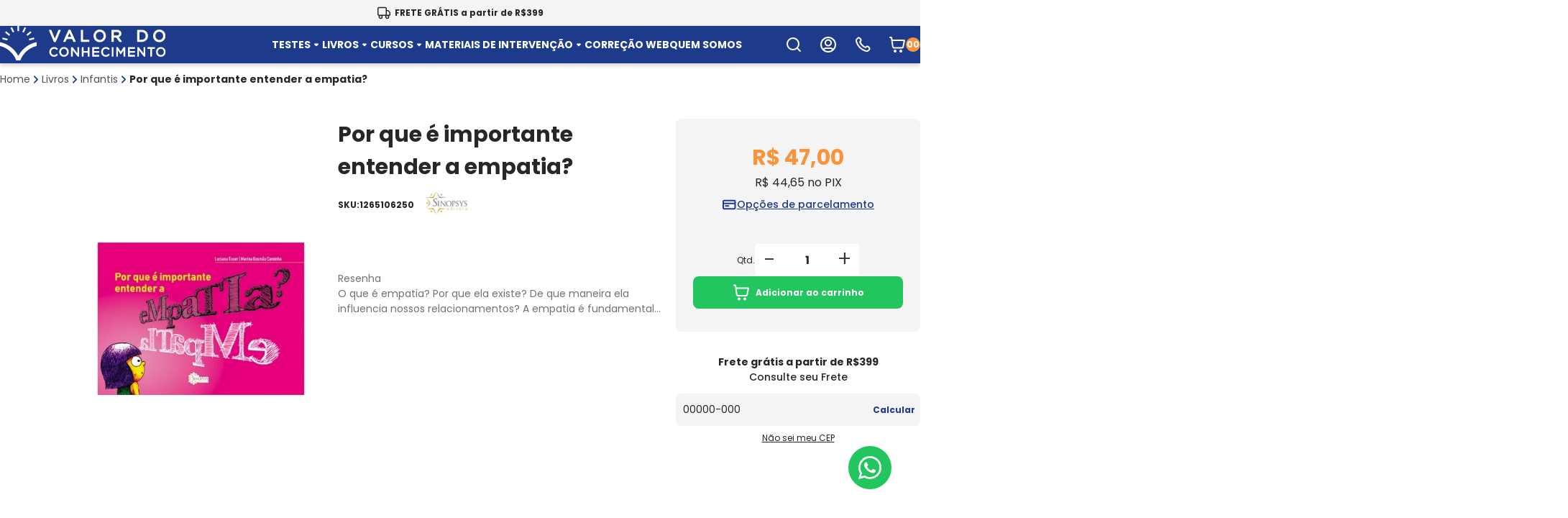

--- FILE ---
content_type: text/html; charset=utf-8
request_url: https://www.valordoconhecimento.com.br/produto/por-que-e-importante-entender-a-empatia-87039
body_size: 45650
content:
<!DOCTYPE html>
<html lang="pt-BR">

<head>
    
        <meta charset="UTF-8">
        <meta http-equiv="X-UA-Compatible" content="IE=edge">
        <meta name="viewport" content="width=device-width, initial-scale=1.0">
        <meta name="author" content="Agência Auaha">
        
        <title>Por que é importante entender a empatia? </title>
        
        
          
    
        
    <link rel="icon" type="image/x-icon" href="https://valordoconhecimento.fbitsstatic.net/sf/img/favicon.ico?theme=ajustes&v=202601101254">
        
        <style>html{display: none;}</style>
        
        
    
    <link rel="preload" href="https://valordoconhecimento.fbitsstatic.net/sf/bundle/?type=css&paths=swiper-bundle.min&theme=ajustes&v=202601101254" as="style">
    	<link href="https://valordoconhecimento.fbitsstatic.net/sf/bundle/?type=css&paths=swiper-bundle.min&theme=ajustes&v=202601101254" rel="stylesheet">
        
    
    <link rel="preload" href="https://valordoconhecimento.fbitsstatic.net/sf/bundle/?type=css&paths=auaha&theme=ajustes&v=202601101254" as="style">
    	<link href="https://valordoconhecimento.fbitsstatic.net/sf/bundle/?type=css&paths=auaha&theme=ajustes&v=202601101254" rel="stylesheet">
        
        
        
        
        <link rel="preconnect" href="https://fonts.googleapis.com">
        <link rel="preconnect" href="https://fonts.gstatic.com" crossorigin>
        <link rel="preload" href="https://fonts.googleapis.com/css2?family=Poppins:wght@300;400;500;600;700&display=swap" as="style" onload="this.onload=null;this.rel='stylesheet'" />
        <noscript>
          <link href="https://fonts.googleapis.com/css2?family=Poppins:wght@300;400;500;600;700&display=swap" rel="stylesheet" type="text/css" />
        </noscript>
        
        
        <style id="no-bg-img">
          *{background-image:none!important}
        </style>

    
    
    
    
    
    <!-- /Google tag (gtag.js) -->
    <script>
    	let gtagSetup;
    	
    			gtagSetup = (userId) => {
    				const script = document.createElement('script');
    				script.type = 'text/javascript';
    				script.onload = () => { 
    					dpush('js', new Date());
    					
    								if (userId)
    									dpush('config', "UA-50684911-1", {
    										'user_id': userId
    									});
    								else
    									dpush('config', "UA-50684911-1");
    								
    				}
    				script.src = 'https://www.googletagmanager.com/gtag/js?id=UA-50684911-1';
    				script.defer = true;
    				document.getElementsByTagName('body')[0].appendChild(script);
    			}
    		
    </script>
    
    
    
    <!-- Google Tag Manager -->
    <script>
        let gtmSetup;
        
                gtmSetup = (userId) => {
                    (function (w, d, s, l, i) {
                        w[l] = w[l] || []; w[l].push({
                            'gtm.start':
                                new Date().getTime(), event: 'gtm.js'
                        }); 
                        var f = d.getElementsByTagName(s)[0],
                            j = d.createElement(s), dl = l != 'dataLayer' ? '&l=' + l : ''; 
                        j.async = true; j.src = 'https://www.googletagmanager.com/gtm.js?id=' + i + dl; 
                        f.parentNode.insertBefore(j, f);
                    })(window, document, 'script', 'dataLayer', 'GTM-5GKRZQ4Q');
        
                    const noscript = document.createElement('noscript');
                    const iframeElement = document.createElement('iframe');
                    iframeElement.src = 'https://www.googletagmanager.com/ns.html?id=GTM-5GKRZQ4Q';
                    iframeElement.height = '0';
                    iframeElement.width = '0';
                    iframeElement.style.display = 'none';
                    iframeElement.style.visibility = 'hidden';
                    noscript.appendChild(iframeElement);
                    const bodyElement = document.getElementsByTagName('body')[0];
                    bodyElement.insertBefore(noscript, bodyElement.firstChild);
                }
            
    </script>
        <script>
            function dataLayerSetup(userId){
                if (window.dataLayerConfigured) return false;
                window.dataLayerConfigured = true;
                
                if (!!gtmSetup) gtmSetup(userId);
                if (!!gtagSetup) gtagSetup(userId);
        			
                window.dispatchEvent(new CustomEvent("dataLayerConfigured"));
            }
        </script>
    <script type="application/ld+json">
            {
                "@context": "https://schema.org/",
                "@type": "Product",
                "name": "Por que é importante entender a empatia? ",
                "image": [
                        "https://valordoconhecimento.fbitsstatic.net/img/p/por-que-e-importante-entender-a-empatia-87039/273524.jpg?w=530&h=530&v=no-value"
                ],
                "description": "Resenha<br>O que é empatia? Por que ela existe? De que maneira ela influencia nossos relacionamentos? A empatia é fundamental para uma socialização saudável. Apesar de nascermos com essa capacidade, podemos considerar que ela é um botão sensível à intervenção ambiental, podendo sofrer influência para mais ou para menos. Este livro convida as crianças a começarem a entender desde cedo essa nobre função em nossas vidas.<br> <br><br>SOBRE A AUTORA<br><br>Luciana Tisser<br>Psicológa. Especialista em Neuropsicologia e em Grupoterapia. Mestre e Doutora em Ciências da Saúde - Neurociências pela PUC-RS. Docente no Curso Psicoterapias Cognitivas e no Curso de Especialização em Terapias Cognitivas na Infância e Adolescência do InTCC/RS.<br><br>Marina Gusmão Caminha. <br>Psicóloga. Especialista em Terapia Cognitivo-Comportamental. Sócia-fundadora do InTCC. Coordenadora dos Cursos de Especialização em TCC Regular e TCC na Infância e Adolescência do InTCC em 15 cidades brasilei¬ras. Sócia-fundadora do Instituto TRI de Educação Socioemocional. Autora e coautora de diversas obras para terapeutas, educadores e público infantil.<br><br><br>DADOS TÉCNICOS<br>ISBN: 978-85-9501-094-9<br>Formato: 16 x 23cm | 32 Páginas | Peso: 112g<br>Acabamento: Brochura",
                "sku": "1265106250",
                    "gtin": "",
                "url": "https://www.valordoconhecimento.com.br/produto/por-que-e-importante-entender-a-empatia-87039",
                "brand": {
                    "@type": "Brand",
                    "name": "Sinopsys"
                },
                "offers": {
                    "@type": "Offer",
                    "url": "https://www.valordoconhecimento.com.br/produto/por-que-e-importante-entender-a-empatia-87039",
                    "priceCurrency": "BRL",
                    "price": "47.0",
                    "availability": "https://schema.org/InStock",
                    "itemCondition": "https://schema.org/NewCondition"
                }
            }
        </script>
</head>

<body class="product">
    <script>
    console.log([{"content":"","name":"","type":"Title","http_equiv":"","scheme":""}]);
    </script> 
    <header>
                
        
        <div class="topbar" style="background: #f4f4f5; color: #27272a">
          <div class="swiper topbar__container">
            <ul class="swiper-wrapper">
              <li class="swiper-slide">
                <a href="https://www.valordoconhecimento.com.br">
                  <svg width="20" height="20" viewBox="0 0 20 20" fill="none" xmlns="http://www.w3.org/2000/svg">
                    <path d="M13.3334 13.3333V5.16667C13.3334 4.23325 13.3334 3.76654 13.1518 3.41002C12.992 3.09641 12.737 2.84144 12.4234 2.68166C12.0669 2.5 11.6002 2.5 10.6667 2.5H4.33341C3.39999 2.5 2.93328 2.5 2.57676 2.68166C2.26316 2.84144 2.00819 3.09641 1.8484 3.41002C1.66675 3.76654 1.66675 4.23325 1.66675 5.16667V10.6667C1.66675 11.6001 1.66675 12.0668 1.8484 12.4233C2.00819 12.7369 2.26316 12.9919 2.57676 13.1517C2.93328 13.3333 3.39999 13.3333 4.33341 13.3333H13.3334ZM13.3334 13.3333H17.0001C17.4668 13.3333 17.7001 13.3333 17.8784 13.2425C18.0352 13.1626 18.1627 13.0351 18.2426 12.8783C18.3334 12.7001 18.3334 12.4667 18.3334 12V9.71895C18.3334 9.51513 18.3334 9.41321 18.3104 9.31731C18.29 9.23228 18.2563 9.15099 18.2106 9.07643C18.1591 8.99233 18.087 8.92027 17.9429 8.77614L16.2239 7.05719C16.0798 6.91306 16.0077 6.841 15.9237 6.78947C15.8491 6.74378 15.7678 6.71011 15.6828 6.68969C15.5869 6.66667 15.485 6.66667 15.2811 6.66667H13.3334M7.50008 15.4167C7.50008 16.5673 6.56734 17.5 5.41675 17.5C4.26615 17.5 3.33341 16.5673 3.33341 15.4167C3.33341 14.2661 4.26615 13.3333 5.41675 13.3333C6.56734 13.3333 7.50008 14.2661 7.50008 15.4167ZM16.6667 15.4167C16.6667 16.5673 15.734 17.5 14.5834 17.5C13.4328 17.5 12.5001 16.5673 12.5001 15.4167C12.5001 14.2661 13.4328 13.3333 14.5834 13.3333C15.734 13.3333 16.6667 14.2661 16.6667 15.4167Z" stroke="#27272A" stroke-width="1.5" stroke-linecap="round" stroke-linejoin="round"/>
                  </svg>
                  <span><strong>FRETE GRÁTIS a partir de R$399</strong></span>
                </a>
              </li>
            </ul>
          </div>
        </div>
                <nav class="navbar">
                    <div class="navbar__container ">
                
                        
                        
                        <button class="menu__button mobile" type="button" ah-toggle="#menu-offcanvas" aria-label="Abrir menu">
                          <svg width="24" height="24" viewBox="0 0 24 24" fill="none" xmlns="http://www.w3.org/2000/svg">
                            <path d="M3 12H21M3 6H21M3 18H15" stroke="white" stroke-width="2" stroke-linecap="round" stroke-linejoin="round"/>
                          </svg>
                        </button>
                        
                        <aside id="menu-offcanvas" class="menu__offcanvas mobile ah-offcanvas">
                          <div class="ah-offcanvas-bar">
                            <div class="nav-mobile__header">
                              <div class="info">
                                <div class="info__content not-authenticated">
                                  <div class="info__content--box">
                                    <div class="info__icon">
                                      <svg width="24" height="24" viewBox="0 0 24 24" fill="none" xmlns="http://www.w3.org/2000/svg">
                                        <path d="M5.3163 19.4384C5.92462 18.0052 7.34492 17 9 17H15C16.6551 17 18.0754 18.0052 18.6837 19.4384M16 9.5C16 11.7091 14.2091 13.5 12 13.5C9.79086 13.5 8 11.7091 8 9.5C8 7.29086 9.79086 5.5 12 5.5C14.2091 5.5 16 7.29086 16 9.5ZM22 12C22 17.5228 17.5228 22 12 22C6.47715 22 2 17.5228 2 12C2 6.47715 6.47715 2 12 2C17.5228 2 22 6.47715 22 12Z" stroke="white" stroke-width="2" stroke-linecap="round" stroke-linejoin="round"/>
                                      </svg>
                                    </div>
                                    <div class="info__text">
                                      Olá, 
                                      <input type="hidden" id="login-url" value="https://checkout.ValordoConhecimento.com.br/Login/Authenticate?returnUrl=">
                                      <a class="user-href" id="user-href" href="https://checkout.ValordoConhecimento.com.br/Login/Authenticate?returnUrl=">
                                          <span>entre </span>
                                      </a>
                                      ou
                                      <input type="hidden" id="register-url" value="https://checkout.ValordoConhecimento.com.br/Login/Cadastro?returnUrl=">
                                      <a class="user-href user-register" id="register-href"
                                          href="https://checkout.ValordoConhecimento.com.br/Login/Cadastro?returnUrl=">
                                          <span> cadastre-se</span>
                                      </a>
                                    </div>
                                  </div>
                                </div>
                                <div class="info__content authenticated">
                                  <a class="info__option" href="https://checkout.ValordoConhecimento.com.br/MinhaConta/Dados">Minha conta</a>
                                  /
                                  <a id="logout-href" class="info__option" href="/">Sair</a>
                                </div>
                              </div>
                              <button class="ah-close" type="button">
                                <svg width="20" height="20" viewBox="0 0 20 20" fill="none" xmlns="http://www.w3.org/2000/svg">
                                  <path d="M10.0017 8.52803C10.0517 8.47983 10.0968 8.43851 10.14 8.39532C12.1505 6.38469 14.1616 4.37468 16.1702 2.36217C16.48 2.05168 16.8367 1.9221 17.2628 2.0473C17.9567 2.25137 18.2258 3.0883 17.7859 3.66294C17.7321 3.73305 17.6701 3.79628 17.6076 3.85887C15.6089 5.85887 13.6091 7.85886 11.6092 9.85823C11.5654 9.90205 11.5122 9.93773 11.4202 10.0122C11.4991 10.0654 11.5573 10.093 11.5998 10.1355C13.6153 12.1487 15.6283 14.1643 17.6439 16.1775C17.9204 16.4541 18.0568 16.7746 17.9774 17.1665C17.8097 17.9909 16.8467 18.2394 16.2804 17.743C16.2334 17.7017 16.1896 17.6573 16.1452 17.6134C14.146 15.6141 12.1461 13.6141 10.1475 11.6135C10.1037 11.5696 10.0668 11.5189 10.0161 11.4601C9.95413 11.5189 9.9097 11.5603 9.86652 11.6028C7.85226 13.6172 5.83675 15.6304 3.82499 17.6472C3.49773 17.9753 3.11728 18.0836 2.68489 17.9339C1.99345 17.6948 1.77757 16.8316 2.26001 16.2814C2.30444 16.2307 2.35325 16.1831 2.40143 16.1355C4.40067 14.1355 6.39992 12.1362 8.39979 10.1362C8.44046 10.0955 8.48489 10.0592 8.5387 10.011C8.48739 9.95713 8.44672 9.91269 8.40417 9.87075C6.3874 7.85197 4.36876 5.83445 2.352 3.81568C1.88582 3.34933 1.8852 2.68016 2.34637 2.26702C2.73745 1.91647 3.31814 1.91021 3.71611 2.25387C3.77931 2.30833 3.83688 2.36843 3.8957 2.42789C5.88806 4.41975 7.8798 6.41223 9.87153 8.40471C9.91158 8.44477 9.95288 8.48233 10.0011 8.52866L10.0017 8.52803Z" fill="white"/>
                                </svg>
                              </button>
                            </div>
                            <div class="nav-mobile__dropdown nav-mobile__dropdown--root">
                              <div class="nav-mobile__list nav-mobile__list--root">
                                        
                                        
                                        
                                        <div class="nav-mobile__item nav-mobile__item--nv1">
                                          <a href="/testes" class="nav-mobile__link nav-mobile__link--nv1">
                                            TESTES
                                  <button type="button" class="nav-mobile__open">
                                    <svg width="6" height="11" viewBox="0 0 6 11" fill="none" xmlns="http://www.w3.org/2000/svg">
                                      <path d="M5.75002 6.11823L1.47709 10.3912C1.31596 10.5469 1.10011 10.6331 0.876041 10.6312C0.65197 10.6293 0.437603 10.5395 0.279111 10.3811C0.120619 10.2227 0.0306813 10.0084 0.028671 9.7843C0.0266608 9.56023 0.112739 9.34434 0.268364 9.18312L3.93761 5.51387L0.268364 1.8453C0.185163 1.76687 0.11855 1.67253 0.0724696 1.56788C0.0263888 1.46323 0.00177682 1.3504 9.27021e-05 1.23607C-0.00159141 1.12174 0.0196863 1.00823 0.0626649 0.90227C0.105643 0.79631 0.169448 0.700053 0.250302 0.619199C0.331156 0.538345 0.427413 0.47454 0.533373 0.431561C0.639333 0.388583 0.75284 0.367305 0.867172 0.368989C0.981504 0.370673 1.09434 0.395285 1.19898 0.441365C1.30363 0.487446 1.39797 0.55406 1.47641 0.63726L5.74933 4.91019C5.82874 4.98944 5.89175 5.08357 5.93476 5.18719C5.97777 5.2908 5.99994 5.40188 6 5.51407C6.00006 5.62626 5.97802 5.73736 5.93513 5.84102C5.89223 5.94469 5.82933 6.03889 5.75002 6.11823Z"/>
                                    </svg>
                                  </button>
                                
                                          </a>
                                        
                                <div class="nav-mobile__dropdown nav-mobile__dropdown--nv1">
                                  <div class="nav-mobile__back--header">
                                    TESTES
                                  </div>
                                  <div class="nav-mobile__back--actions">
                                    <button class="nav-mobile__back--button">
                                      <svg width="6" height="11" viewBox="0 0 6 11" fill="none" xmlns="http://www.w3.org/2000/svg">
                                        <path d="M0.249981 4.88177L4.52291 0.608838C4.68405 0.453122 4.89989 0.366923 5.12396 0.368807C5.34803 0.37069 5.5624 0.460506 5.72089 0.618909C5.87938 0.777311 5.96932 0.991627 5.97133 1.2157C5.97334 1.43977 5.88726 1.65566 5.73164 1.81688L2.06239 5.48613L5.73164 9.1547C5.81484 9.23313 5.88145 9.32747 5.92753 9.43212C5.97361 9.53677 5.99822 9.6496 5.99991 9.76393C6.00159 9.87826 5.98031 9.99177 5.93734 10.0977C5.89436 10.2037 5.83055 10.2999 5.7497 10.3808C5.66884 10.4617 5.57259 10.5255 5.46663 10.5684C5.36067 10.6114 5.24716 10.6327 5.13283 10.631C5.0185 10.6293 4.90566 10.6047 4.80102 10.5586C4.69637 10.5126 4.60203 10.4459 4.52359 10.3627L0.250666 6.08981C0.171263 6.01056 0.108255 5.91643 0.0652446 5.81281C0.0222339 5.7092 6.38593e-05 5.59812 4.49805e-07 5.48593C-6.29597e-05 5.37374 0.0219812 5.26264 0.0648742 5.15898C0.107767 5.05531 0.170668 4.96111 0.249981 4.88177Z" fill="#27272A"/>
                                      </svg>
                                      Voltar
                                    </button>
                                    <a href="/testes"class="nav-mobile__link--show-all">Ver todas</a>
                                  </div>
                                  <ul class="nav-mobile__list nav-mobile__list--nv1"data-category-name="TESTES">
                                                
                                                
                                                
                                                <div class="nav-mobile__item nav-mobile__item--nv1">
                                                  <a href="/testes/editora" class="nav-mobile__link nav-mobile__link--nv1">
                                                    POR EDITORA
                                            <button type="button" class="nav-mobile__open">
                                              <svg width="6" height="11" viewBox="0 0 6 11" fill="none" xmlns="http://www.w3.org/2000/svg">
                                                <path d="M5.75002 6.11823L1.47709 10.3912C1.31596 10.5469 1.10011 10.6331 0.876041 10.6312C0.65197 10.6293 0.437603 10.5395 0.279111 10.3811C0.120619 10.2227 0.0306813 10.0084 0.028671 9.7843C0.0266608 9.56023 0.112739 9.34434 0.268364 9.18312L3.93761 5.51387L0.268364 1.8453C0.185163 1.76687 0.11855 1.67253 0.0724696 1.56788C0.0263888 1.46323 0.00177682 1.3504 9.27021e-05 1.23607C-0.00159141 1.12174 0.0196863 1.00823 0.0626649 0.90227C0.105643 0.79631 0.169448 0.700053 0.250302 0.619199C0.331156 0.538345 0.427413 0.47454 0.533373 0.431561C0.639333 0.388583 0.75284 0.367305 0.867172 0.368989C0.981504 0.370673 1.09434 0.395285 1.19898 0.441365C1.30363 0.487446 1.39797 0.55406 1.47641 0.63726L5.74933 4.91019C5.82874 4.98944 5.89175 5.08357 5.93476 5.18719C5.97777 5.2908 5.99994 5.40188 6 5.51407C6.00006 5.62626 5.97802 5.73736 5.93513 5.84102C5.89223 5.94469 5.82933 6.03889 5.75002 6.11823Z"/>
                                              </svg>
                                            </button>
                                          
                                                  </a>
                                                
                                          <div class="nav-mobile__dropdown nav-mobile__dropdown--nv1">
                                            <div class="nav-mobile__back--header">
                                              POR EDITORA
                                            </div>
                                            <div class="nav-mobile__back--actions">
                                              <button class="nav-mobile__back--button">
                                                <svg width="6" height="11" viewBox="0 0 6 11" fill="none" xmlns="http://www.w3.org/2000/svg">
                                                  <path d="M0.249981 4.88177L4.52291 0.608838C4.68405 0.453122 4.89989 0.366923 5.12396 0.368807C5.34803 0.37069 5.5624 0.460506 5.72089 0.618909C5.87938 0.777311 5.96932 0.991627 5.97133 1.2157C5.97334 1.43977 5.88726 1.65566 5.73164 1.81688L2.06239 5.48613L5.73164 9.1547C5.81484 9.23313 5.88145 9.32747 5.92753 9.43212C5.97361 9.53677 5.99822 9.6496 5.99991 9.76393C6.00159 9.87826 5.98031 9.99177 5.93734 10.0977C5.89436 10.2037 5.83055 10.2999 5.7497 10.3808C5.66884 10.4617 5.57259 10.5255 5.46663 10.5684C5.36067 10.6114 5.24716 10.6327 5.13283 10.631C5.0185 10.6293 4.90566 10.6047 4.80102 10.5586C4.69637 10.5126 4.60203 10.4459 4.52359 10.3627L0.250666 6.08981C0.171263 6.01056 0.108255 5.91643 0.0652446 5.81281C0.0222339 5.7092 6.38593e-05 5.59812 4.49805e-07 5.48593C-6.29597e-05 5.37374 0.0219812 5.26264 0.0648742 5.15898C0.107767 5.05531 0.170668 4.96111 0.249981 4.88177Z" fill="#27272A"/>
                                                </svg>
                                                Voltar
                                              </button>
                                              <a href="/testes/editora"class="nav-mobile__link--show-all">Ver todas</a>
                                            </div>
                                            <ul class="nav-mobile__list nav-mobile__list--nv1"data-category-name="POR EDITORA">
                                                          
                                                          
                                                          
                                                          <div class="nav-mobile__item nav-mobile__item--nv1">
                                                            <a href="/testes/editora/hogrefe" class="nav-mobile__link nav-mobile__link--nv1">
                                                              HOGREFE
                                                          
                                                            </a>
                                                          
                                                          </div>
                                      
                                                          
                                                          
                                                          
                                                          <div class="nav-mobile__item nav-mobile__item--nv1">
                                                            <a href="/testes/editora/pearson" class="nav-mobile__link nav-mobile__link--nv1">
                                                              PEARSON
                                                          
                                                            </a>
                                                          
                                                          </div>
                                      
                                                          
                                                          
                                                          
                                                          <div class="nav-mobile__item nav-mobile__item--nv1">
                                                            <a href="/testes/editora/nilapress" class="nav-mobile__link nav-mobile__link--nv1">
                                                              NILAPRESS
                                                          
                                                            </a>
                                                          
                                                          </div>
                                      
                                                          
                                                          
                                                          
                                                          <div class="nav-mobile__item nav-mobile__item--nv1">
                                                            <a href="/testes/editora/ampla" class="nav-mobile__link nav-mobile__link--nv1">
                                                              AMPLA
                                                          
                                                            </a>
                                                          
                                                          </div>
                                      
                                                          
                                                          
                                                          
                                                          <div class="nav-mobile__item nav-mobile__item--nv1">
                                                            <a href="/testes/editora/memnon" class="nav-mobile__link nav-mobile__link--nv1">
                                                              MEMNON
                                                          
                                                            </a>
                                                          
                                                          </div>
                                      
                                            </ul>
                                          </div>
                                                </div>
                            
                                                
                                                
                                                
                                                <div class="nav-mobile__item nav-mobile__item--nv1">
                                                  <a href="/testes/restritos" class="nav-mobile__link nav-mobile__link--nv1">
                                                    RESTRITOS
                                            <button type="button" class="nav-mobile__open">
                                              <svg width="6" height="11" viewBox="0 0 6 11" fill="none" xmlns="http://www.w3.org/2000/svg">
                                                <path d="M5.75002 6.11823L1.47709 10.3912C1.31596 10.5469 1.10011 10.6331 0.876041 10.6312C0.65197 10.6293 0.437603 10.5395 0.279111 10.3811C0.120619 10.2227 0.0306813 10.0084 0.028671 9.7843C0.0266608 9.56023 0.112739 9.34434 0.268364 9.18312L3.93761 5.51387L0.268364 1.8453C0.185163 1.76687 0.11855 1.67253 0.0724696 1.56788C0.0263888 1.46323 0.00177682 1.3504 9.27021e-05 1.23607C-0.00159141 1.12174 0.0196863 1.00823 0.0626649 0.90227C0.105643 0.79631 0.169448 0.700053 0.250302 0.619199C0.331156 0.538345 0.427413 0.47454 0.533373 0.431561C0.639333 0.388583 0.75284 0.367305 0.867172 0.368989C0.981504 0.370673 1.09434 0.395285 1.19898 0.441365C1.30363 0.487446 1.39797 0.55406 1.47641 0.63726L5.74933 4.91019C5.82874 4.98944 5.89175 5.08357 5.93476 5.18719C5.97777 5.2908 5.99994 5.40188 6 5.51407C6.00006 5.62626 5.97802 5.73736 5.93513 5.84102C5.89223 5.94469 5.82933 6.03889 5.75002 6.11823Z"/>
                                              </svg>
                                            </button>
                                          
                                                  </a>
                                                
                                          <div class="nav-mobile__dropdown nav-mobile__dropdown--nv1">
                                            <div class="nav-mobile__back--header">
                                              RESTRITOS
                                            </div>
                                            <div class="nav-mobile__back--actions">
                                              <button class="nav-mobile__back--button">
                                                <svg width="6" height="11" viewBox="0 0 6 11" fill="none" xmlns="http://www.w3.org/2000/svg">
                                                  <path d="M0.249981 4.88177L4.52291 0.608838C4.68405 0.453122 4.89989 0.366923 5.12396 0.368807C5.34803 0.37069 5.5624 0.460506 5.72089 0.618909C5.87938 0.777311 5.96932 0.991627 5.97133 1.2157C5.97334 1.43977 5.88726 1.65566 5.73164 1.81688L2.06239 5.48613L5.73164 9.1547C5.81484 9.23313 5.88145 9.32747 5.92753 9.43212C5.97361 9.53677 5.99822 9.6496 5.99991 9.76393C6.00159 9.87826 5.98031 9.99177 5.93734 10.0977C5.89436 10.2037 5.83055 10.2999 5.7497 10.3808C5.66884 10.4617 5.57259 10.5255 5.46663 10.5684C5.36067 10.6114 5.24716 10.6327 5.13283 10.631C5.0185 10.6293 4.90566 10.6047 4.80102 10.5586C4.69637 10.5126 4.60203 10.4459 4.52359 10.3627L0.250666 6.08981C0.171263 6.01056 0.108255 5.91643 0.0652446 5.81281C0.0222339 5.7092 6.38593e-05 5.59812 4.49805e-07 5.48593C-6.29597e-05 5.37374 0.0219812 5.26264 0.0648742 5.15898C0.107767 5.05531 0.170668 4.96111 0.249981 4.88177Z" fill="#27272A"/>
                                                </svg>
                                                Voltar
                                              </button>
                                              <a href="/testes/restritos"class="nav-mobile__link--show-all">Ver todas</a>
                                            </div>
                                            <ul class="nav-mobile__list nav-mobile__list--nv1"data-category-name="RESTRITOS">
                                                          
                                                          
                                                          
                                                          <div class="nav-mobile__item nav-mobile__item--nv1">
                                                            <a href="/testes/restritos/atencao" class="nav-mobile__link nav-mobile__link--nv1">
                                                              ATENÇÃO
                                                          
                                                            </a>
                                                          
                                                          </div>
                                      
                                                          
                                                          
                                                          
                                                          <div class="nav-mobile__item nav-mobile__item--nv1">
                                                            <a href="/testes/restritos/memoria" class="nav-mobile__link nav-mobile__link--nv1">
                                                              MEMÓRIA
                                                          
                                                            </a>
                                                          
                                                          </div>
                                      
                                                          
                                                          
                                                          
                                                          <div class="nav-mobile__item nav-mobile__item--nv1">
                                                            <a href="/testes/restritos/inteligencia" class="nav-mobile__link nav-mobile__link--nv1">
                                                              INTELIGÊNCIA
                                                          
                                                            </a>
                                                          
                                                          </div>
                                      
                                                          
                                                          
                                                          
                                                          <div class="nav-mobile__item nav-mobile__item--nv1">
                                                            <a href="/testes/restritos/personalidade" class="nav-mobile__link nav-mobile__link--nv1">
                                                              PERSONALIDADE
                                                          
                                                            </a>
                                                          
                                                          </div>
                                      
                                                          
                                                          
                                                          
                                                          <div class="nav-mobile__item nav-mobile__item--nv1">
                                                            <a href="/testes/restritos/habilidades-sociais" class="nav-mobile__link nav-mobile__link--nv1">
                                                              HABILIDADES SOCIAIS
                                                          
                                                            </a>
                                                          
                                                          </div>
                                      
                                                          
                                                          
                                                          
                                                          <div class="nav-mobile__item nav-mobile__item--nv1">
                                                            <a href="/testes/restritos/psicopatologia" class="nav-mobile__link nav-mobile__link--nv1">
                                                              PSICOPATOLOGIA
                                                          
                                                            </a>
                                                          
                                                          </div>
                                      
                                                          
                                                          
                                                          
                                                          <div class="nav-mobile__item nav-mobile__item--nv1">
                                                            <a href="/testes/restritos/outros" class="nav-mobile__link nav-mobile__link--nv1">
                                                              OUTROS
                                                          
                                                            </a>
                                                          
                                                          </div>
                                      
                                            </ul>
                                          </div>
                                                </div>
                            
                                                
                                                
                                                
                                                <div class="nav-mobile__item nav-mobile__item--nv1">
                                                  <a href="/testes/nao-restrito" class="nav-mobile__link nav-mobile__link--nv1">
                                                    NÃO RESTRITOS
                                            <button type="button" class="nav-mobile__open">
                                              <svg width="6" height="11" viewBox="0 0 6 11" fill="none" xmlns="http://www.w3.org/2000/svg">
                                                <path d="M5.75002 6.11823L1.47709 10.3912C1.31596 10.5469 1.10011 10.6331 0.876041 10.6312C0.65197 10.6293 0.437603 10.5395 0.279111 10.3811C0.120619 10.2227 0.0306813 10.0084 0.028671 9.7843C0.0266608 9.56023 0.112739 9.34434 0.268364 9.18312L3.93761 5.51387L0.268364 1.8453C0.185163 1.76687 0.11855 1.67253 0.0724696 1.56788C0.0263888 1.46323 0.00177682 1.3504 9.27021e-05 1.23607C-0.00159141 1.12174 0.0196863 1.00823 0.0626649 0.90227C0.105643 0.79631 0.169448 0.700053 0.250302 0.619199C0.331156 0.538345 0.427413 0.47454 0.533373 0.431561C0.639333 0.388583 0.75284 0.367305 0.867172 0.368989C0.981504 0.370673 1.09434 0.395285 1.19898 0.441365C1.30363 0.487446 1.39797 0.55406 1.47641 0.63726L5.74933 4.91019C5.82874 4.98944 5.89175 5.08357 5.93476 5.18719C5.97777 5.2908 5.99994 5.40188 6 5.51407C6.00006 5.62626 5.97802 5.73736 5.93513 5.84102C5.89223 5.94469 5.82933 6.03889 5.75002 6.11823Z"/>
                                              </svg>
                                            </button>
                                          
                                                  </a>
                                                
                                          <div class="nav-mobile__dropdown nav-mobile__dropdown--nv1">
                                            <div class="nav-mobile__back--header">
                                              NÃO RESTRITOS
                                            </div>
                                            <div class="nav-mobile__back--actions">
                                              <button class="nav-mobile__back--button">
                                                <svg width="6" height="11" viewBox="0 0 6 11" fill="none" xmlns="http://www.w3.org/2000/svg">
                                                  <path d="M0.249981 4.88177L4.52291 0.608838C4.68405 0.453122 4.89989 0.366923 5.12396 0.368807C5.34803 0.37069 5.5624 0.460506 5.72089 0.618909C5.87938 0.777311 5.96932 0.991627 5.97133 1.2157C5.97334 1.43977 5.88726 1.65566 5.73164 1.81688L2.06239 5.48613L5.73164 9.1547C5.81484 9.23313 5.88145 9.32747 5.92753 9.43212C5.97361 9.53677 5.99822 9.6496 5.99991 9.76393C6.00159 9.87826 5.98031 9.99177 5.93734 10.0977C5.89436 10.2037 5.83055 10.2999 5.7497 10.3808C5.66884 10.4617 5.57259 10.5255 5.46663 10.5684C5.36067 10.6114 5.24716 10.6327 5.13283 10.631C5.0185 10.6293 4.90566 10.6047 4.80102 10.5586C4.69637 10.5126 4.60203 10.4459 4.52359 10.3627L0.250666 6.08981C0.171263 6.01056 0.108255 5.91643 0.0652446 5.81281C0.0222339 5.7092 6.38593e-05 5.59812 4.49805e-07 5.48593C-6.29597e-05 5.37374 0.0219812 5.26264 0.0648742 5.15898C0.107767 5.05531 0.170668 4.96111 0.249981 4.88177Z" fill="#27272A"/>
                                                </svg>
                                                Voltar
                                              </button>
                                              <a href="/testes/nao-restrito"class="nav-mobile__link--show-all">Ver todas</a>
                                            </div>
                                            <ul class="nav-mobile__list nav-mobile__list--nv1"data-category-name="NÃO RESTRITOS">
                                                          
                                                          
                                                          
                                                          <div class="nav-mobile__item nav-mobile__item--nv1">
                                                            <a href="/testes/nao-restrito/aprendizagem" class="nav-mobile__link nav-mobile__link--nv1">
                                                              APRENDIZAGEM
                                                          
                                                            </a>
                                                          
                                                          </div>
                                      
                                                          
                                                          
                                                          
                                                          <div class="nav-mobile__item nav-mobile__item--nv1">
                                                            <a href="/testes/nao-restrito/desenvolvimento" class="nav-mobile__link nav-mobile__link--nv1">
                                                              DESENVOLVIMENTO
                                                          
                                                            </a>
                                                          
                                                          </div>
                                      
                                                          
                                                          
                                                          
                                                          <div class="nav-mobile__item nav-mobile__item--nv1">
                                                            <a href="/testes/nao-restrito/organizacional" class="nav-mobile__link nav-mobile__link--nv1">
                                                              ORGANIZACIONAL
                                                          
                                                            </a>
                                                          
                                                          </div>
                                      
                                                          
                                                          
                                                          
                                                          <div class="nav-mobile__item nav-mobile__item--nv1">
                                                            <a href="/testes/nao-restrito/outros" class="nav-mobile__link nav-mobile__link--nv1">
                                                              OUTROS
                                                          
                                                            </a>
                                                          
                                                          </div>
                                      
                                            </ul>
                                          </div>
                                                </div>
                            
                                                
                                                
                                                
                                                <div class="nav-mobile__item nav-mobile__item--nv1">
                                                  <a href="/testes/por-idade" class="nav-mobile__link nav-mobile__link--nv1">
                                                    POR IDADE
                                            <button type="button" class="nav-mobile__open">
                                              <svg width="6" height="11" viewBox="0 0 6 11" fill="none" xmlns="http://www.w3.org/2000/svg">
                                                <path d="M5.75002 6.11823L1.47709 10.3912C1.31596 10.5469 1.10011 10.6331 0.876041 10.6312C0.65197 10.6293 0.437603 10.5395 0.279111 10.3811C0.120619 10.2227 0.0306813 10.0084 0.028671 9.7843C0.0266608 9.56023 0.112739 9.34434 0.268364 9.18312L3.93761 5.51387L0.268364 1.8453C0.185163 1.76687 0.11855 1.67253 0.0724696 1.56788C0.0263888 1.46323 0.00177682 1.3504 9.27021e-05 1.23607C-0.00159141 1.12174 0.0196863 1.00823 0.0626649 0.90227C0.105643 0.79631 0.169448 0.700053 0.250302 0.619199C0.331156 0.538345 0.427413 0.47454 0.533373 0.431561C0.639333 0.388583 0.75284 0.367305 0.867172 0.368989C0.981504 0.370673 1.09434 0.395285 1.19898 0.441365C1.30363 0.487446 1.39797 0.55406 1.47641 0.63726L5.74933 4.91019C5.82874 4.98944 5.89175 5.08357 5.93476 5.18719C5.97777 5.2908 5.99994 5.40188 6 5.51407C6.00006 5.62626 5.97802 5.73736 5.93513 5.84102C5.89223 5.94469 5.82933 6.03889 5.75002 6.11823Z"/>
                                              </svg>
                                            </button>
                                          
                                                  </a>
                                                
                                          <div class="nav-mobile__dropdown nav-mobile__dropdown--nv1">
                                            <div class="nav-mobile__back--header">
                                              POR IDADE
                                            </div>
                                            <div class="nav-mobile__back--actions">
                                              <button class="nav-mobile__back--button">
                                                <svg width="6" height="11" viewBox="0 0 6 11" fill="none" xmlns="http://www.w3.org/2000/svg">
                                                  <path d="M0.249981 4.88177L4.52291 0.608838C4.68405 0.453122 4.89989 0.366923 5.12396 0.368807C5.34803 0.37069 5.5624 0.460506 5.72089 0.618909C5.87938 0.777311 5.96932 0.991627 5.97133 1.2157C5.97334 1.43977 5.88726 1.65566 5.73164 1.81688L2.06239 5.48613L5.73164 9.1547C5.81484 9.23313 5.88145 9.32747 5.92753 9.43212C5.97361 9.53677 5.99822 9.6496 5.99991 9.76393C6.00159 9.87826 5.98031 9.99177 5.93734 10.0977C5.89436 10.2037 5.83055 10.2999 5.7497 10.3808C5.66884 10.4617 5.57259 10.5255 5.46663 10.5684C5.36067 10.6114 5.24716 10.6327 5.13283 10.631C5.0185 10.6293 4.90566 10.6047 4.80102 10.5586C4.69637 10.5126 4.60203 10.4459 4.52359 10.3627L0.250666 6.08981C0.171263 6.01056 0.108255 5.91643 0.0652446 5.81281C0.0222339 5.7092 6.38593e-05 5.59812 4.49805e-07 5.48593C-6.29597e-05 5.37374 0.0219812 5.26264 0.0648742 5.15898C0.107767 5.05531 0.170668 4.96111 0.249981 4.88177Z" fill="#27272A"/>
                                                </svg>
                                                Voltar
                                              </button>
                                              <a href="/testes/por-idade"class="nav-mobile__link--show-all">Ver todas</a>
                                            </div>
                                            <ul class="nav-mobile__list nav-mobile__list--nv1"data-category-name="POR IDADE">
                                                          
                                                          
                                                          
                                                          <div class="nav-mobile__item nav-mobile__item--nv1">
                                                            <a href="/testes/por-idade/infanto-juvenil" class="nav-mobile__link nav-mobile__link--nv1">
                                                              INFANTO JUVENIL
                                                          
                                                            </a>
                                                          
                                                          </div>
                                      
                                                          
                                                          
                                                          
                                                          <div class="nav-mobile__item nav-mobile__item--nv1">
                                                            <a href="/testes/por-idade/adultos" class="nav-mobile__link nav-mobile__link--nv1">
                                                              ADULTOS
                                                          
                                                            </a>
                                                          
                                                          </div>
                                      
                                                          
                                                          
                                                          
                                                          <div class="nav-mobile__item nav-mobile__item--nv1">
                                                            <a href="/testes/por-idade/idosos" class="nav-mobile__link nav-mobile__link--nv1">
                                                              IDOSOS
                                                          
                                                            </a>
                                                          
                                                          </div>
                                      
                                            </ul>
                                          </div>
                                                </div>
                            
                                                
                                                
                                                
                                                <div class="nav-mobile__item nav-mobile__item--nv1">
                                                  <a href="/testes/combos-e-colecoes" class="nav-mobile__link nav-mobile__link--nv1">
                                                    COLEÇÕES E COMBOS
                                            <button type="button" class="nav-mobile__open">
                                              <svg width="6" height="11" viewBox="0 0 6 11" fill="none" xmlns="http://www.w3.org/2000/svg">
                                                <path d="M5.75002 6.11823L1.47709 10.3912C1.31596 10.5469 1.10011 10.6331 0.876041 10.6312C0.65197 10.6293 0.437603 10.5395 0.279111 10.3811C0.120619 10.2227 0.0306813 10.0084 0.028671 9.7843C0.0266608 9.56023 0.112739 9.34434 0.268364 9.18312L3.93761 5.51387L0.268364 1.8453C0.185163 1.76687 0.11855 1.67253 0.0724696 1.56788C0.0263888 1.46323 0.00177682 1.3504 9.27021e-05 1.23607C-0.00159141 1.12174 0.0196863 1.00823 0.0626649 0.90227C0.105643 0.79631 0.169448 0.700053 0.250302 0.619199C0.331156 0.538345 0.427413 0.47454 0.533373 0.431561C0.639333 0.388583 0.75284 0.367305 0.867172 0.368989C0.981504 0.370673 1.09434 0.395285 1.19898 0.441365C1.30363 0.487446 1.39797 0.55406 1.47641 0.63726L5.74933 4.91019C5.82874 4.98944 5.89175 5.08357 5.93476 5.18719C5.97777 5.2908 5.99994 5.40188 6 5.51407C6.00006 5.62626 5.97802 5.73736 5.93513 5.84102C5.89223 5.94469 5.82933 6.03889 5.75002 6.11823Z"/>
                                              </svg>
                                            </button>
                                          
                                                  </a>
                                                
                                          <div class="nav-mobile__dropdown nav-mobile__dropdown--nv1">
                                            <div class="nav-mobile__back--header">
                                              COLEÇÕES E COMBOS
                                            </div>
                                            <div class="nav-mobile__back--actions">
                                              <button class="nav-mobile__back--button">
                                                <svg width="6" height="11" viewBox="0 0 6 11" fill="none" xmlns="http://www.w3.org/2000/svg">
                                                  <path d="M0.249981 4.88177L4.52291 0.608838C4.68405 0.453122 4.89989 0.366923 5.12396 0.368807C5.34803 0.37069 5.5624 0.460506 5.72089 0.618909C5.87938 0.777311 5.96932 0.991627 5.97133 1.2157C5.97334 1.43977 5.88726 1.65566 5.73164 1.81688L2.06239 5.48613L5.73164 9.1547C5.81484 9.23313 5.88145 9.32747 5.92753 9.43212C5.97361 9.53677 5.99822 9.6496 5.99991 9.76393C6.00159 9.87826 5.98031 9.99177 5.93734 10.0977C5.89436 10.2037 5.83055 10.2999 5.7497 10.3808C5.66884 10.4617 5.57259 10.5255 5.46663 10.5684C5.36067 10.6114 5.24716 10.6327 5.13283 10.631C5.0185 10.6293 4.90566 10.6047 4.80102 10.5586C4.69637 10.5126 4.60203 10.4459 4.52359 10.3627L0.250666 6.08981C0.171263 6.01056 0.108255 5.91643 0.0652446 5.81281C0.0222339 5.7092 6.38593e-05 5.59812 4.49805e-07 5.48593C-6.29597e-05 5.37374 0.0219812 5.26264 0.0648742 5.15898C0.107767 5.05531 0.170668 4.96111 0.249981 4.88177Z" fill="#27272A"/>
                                                </svg>
                                                Voltar
                                              </button>
                                              <a href="/testes/combos-e-colecoes"class="nav-mobile__link--show-all">Ver todas</a>
                                            </div>
                                            <ul class="nav-mobile__list nav-mobile__list--nv1"data-category-name="COLEÇÕES E COMBOS">
                                                          
                                                          
                                                          
                                                          <div class="nav-mobile__item nav-mobile__item--nv1">
                                                            <a href="/testes/combos-e-colecoes/escalas-beck" class="nav-mobile__link nav-mobile__link--nv1">
                                                              ESCALAS BECK
                                                          
                                                            </a>
                                                          
                                                          </div>
                                      
                                                          
                                                          
                                                          
                                                          <div class="nav-mobile__item nav-mobile__item--nv1">
                                                            <a href="/testes/combos-e-colecoes/escalas-wechsler" class="nav-mobile__link nav-mobile__link--nv1">
                                                              ESCALAS WECHSLER
                                                          
                                                            </a>
                                                          
                                                          </div>
                                      
                                                          
                                                          
                                                          
                                                          <div class="nav-mobile__item nav-mobile__item--nv1">
                                                            <a href="/testes/combos-e-colecoes/avaliacao-do-transito" class="nav-mobile__link nav-mobile__link--nv1">
                                                              TESTES PARA AVALIAÇÃO DO TRÂNSITO
                                                          
                                                            </a>
                                                          
                                                          </div>
                                      
                                                          
                                                          
                                                          
                                                          <div class="nav-mobile__item nav-mobile__item--nv1">
                                                            <a href="/testes/combos-e-colecoes/testes-com-correcao-informatizada" class="nav-mobile__link nav-mobile__link--nv1">
                                                              TESTES COM CORREÇÃO INFORMATIZADA
                                                          
                                                            </a>
                                                          
                                                          </div>
                                      
                                                          
                                                          
                                                          
                                                          <div class="nav-mobile__item nav-mobile__item--nv1">
                                                            <a href="/testes/combos-e-colecoes/licencas-de-aplicacao" class="nav-mobile__link nav-mobile__link--nv1">
                                                              LICENÇAS DE APLICAÇÃO ONLINE
                                                          
                                                            </a>
                                                          
                                                          </div>
                                      
                                                          
                                                          
                                                          
                                                          <div class="nav-mobile__item nav-mobile__item--nv1">
                                                            <a href="/testes/combos-e-colecoes/testes-projetivos" class="nav-mobile__link nav-mobile__link--nv1">
                                                              TESTES PROJETIVOS
                                                          
                                                            </a>
                                                          
                                                          </div>
                                      
                                            </ul>
                                          </div>
                                                </div>
                            
                                  </ul>
                                </div>
                                        </div>
                
                                        
                                        
                                        
                                        <div class="nav-mobile__item nav-mobile__item--nv1">
                                          <a href="https://www.valordoconhecimento.com.br/livros" class="nav-mobile__link nav-mobile__link--nv1">
                                            LIVROS
                                  <button type="button" class="nav-mobile__open">
                                    <svg width="6" height="11" viewBox="0 0 6 11" fill="none" xmlns="http://www.w3.org/2000/svg">
                                      <path d="M5.75002 6.11823L1.47709 10.3912C1.31596 10.5469 1.10011 10.6331 0.876041 10.6312C0.65197 10.6293 0.437603 10.5395 0.279111 10.3811C0.120619 10.2227 0.0306813 10.0084 0.028671 9.7843C0.0266608 9.56023 0.112739 9.34434 0.268364 9.18312L3.93761 5.51387L0.268364 1.8453C0.185163 1.76687 0.11855 1.67253 0.0724696 1.56788C0.0263888 1.46323 0.00177682 1.3504 9.27021e-05 1.23607C-0.00159141 1.12174 0.0196863 1.00823 0.0626649 0.90227C0.105643 0.79631 0.169448 0.700053 0.250302 0.619199C0.331156 0.538345 0.427413 0.47454 0.533373 0.431561C0.639333 0.388583 0.75284 0.367305 0.867172 0.368989C0.981504 0.370673 1.09434 0.395285 1.19898 0.441365C1.30363 0.487446 1.39797 0.55406 1.47641 0.63726L5.74933 4.91019C5.82874 4.98944 5.89175 5.08357 5.93476 5.18719C5.97777 5.2908 5.99994 5.40188 6 5.51407C6.00006 5.62626 5.97802 5.73736 5.93513 5.84102C5.89223 5.94469 5.82933 6.03889 5.75002 6.11823Z"/>
                                    </svg>
                                  </button>
                                
                                          </a>
                                        
                                <div class="nav-mobile__dropdown nav-mobile__dropdown--nv1">
                                  <div class="nav-mobile__back--header">
                                    LIVROS
                                  </div>
                                  <div class="nav-mobile__back--actions">
                                    <button class="nav-mobile__back--button">
                                      <svg width="6" height="11" viewBox="0 0 6 11" fill="none" xmlns="http://www.w3.org/2000/svg">
                                        <path d="M0.249981 4.88177L4.52291 0.608838C4.68405 0.453122 4.89989 0.366923 5.12396 0.368807C5.34803 0.37069 5.5624 0.460506 5.72089 0.618909C5.87938 0.777311 5.96932 0.991627 5.97133 1.2157C5.97334 1.43977 5.88726 1.65566 5.73164 1.81688L2.06239 5.48613L5.73164 9.1547C5.81484 9.23313 5.88145 9.32747 5.92753 9.43212C5.97361 9.53677 5.99822 9.6496 5.99991 9.76393C6.00159 9.87826 5.98031 9.99177 5.93734 10.0977C5.89436 10.2037 5.83055 10.2999 5.7497 10.3808C5.66884 10.4617 5.57259 10.5255 5.46663 10.5684C5.36067 10.6114 5.24716 10.6327 5.13283 10.631C5.0185 10.6293 4.90566 10.6047 4.80102 10.5586C4.69637 10.5126 4.60203 10.4459 4.52359 10.3627L0.250666 6.08981C0.171263 6.01056 0.108255 5.91643 0.0652446 5.81281C0.0222339 5.7092 6.38593e-05 5.59812 4.49805e-07 5.48593C-6.29597e-05 5.37374 0.0219812 5.26264 0.0648742 5.15898C0.107767 5.05531 0.170668 4.96111 0.249981 4.88177Z" fill="#27272A"/>
                                      </svg>
                                      Voltar
                                    </button>
                                    <a href="https://www.valordoconhecimento.com.br/livros"class="nav-mobile__link--show-all">Ver todas</a>
                                  </div>
                                  <ul class="nav-mobile__list nav-mobile__list--nv1"data-category-name="LIVROS">
                                                
                                                
                                                
                                                <div class="nav-mobile__item nav-mobile__item--nv1">
                                                  <a href="/livros/avaliacao-psicologica" class="nav-mobile__link nav-mobile__link--nv1">
                                                    AVALIAÇÃO PSICOLÓGICA
                                                
                                                  </a>
                                                
                                                </div>
                            
                                                
                                                
                                                
                                                <div class="nav-mobile__item nav-mobile__item--nv1">
                                                  <a href="/livros/cadernos-de-exercicios" class="nav-mobile__link nav-mobile__link--nv1">
                                                    CADERNOS DE EXERCÍCIOS
                                                
                                                  </a>
                                                
                                                </div>
                            
                                                
                                                
                                                
                                                <div class="nav-mobile__item nav-mobile__item--nv1">
                                                  <a href="/livros/infantis" class="nav-mobile__link nav-mobile__link--nv1">
                                                    INFANTIS
                                                
                                                  </a>
                                                
                                                </div>
                            
                                                
                                                
                                                
                                                <div class="nav-mobile__item nav-mobile__item--nv1">
                                                  <a href="https://www.valordoconhecimento.com.br/livros?busca=&ordenacao=DataCadastro%3Adecrescente" class="nav-mobile__link nav-mobile__link--nv1">
                                                    LANÇAMENTOS
                                                
                                                  </a>
                                                
                                                </div>
                            
                                                
                                                
                                                
                                                <div class="nav-mobile__item nav-mobile__item--nv1">
                                                  <a href="/livros/neurociencias" class="nav-mobile__link nav-mobile__link--nv1">
                                                    NEUROCIÊNCIAS
                                                
                                                  </a>
                                                
                                                </div>
                            
                                                
                                                
                                                
                                                <div class="nav-mobile__item nav-mobile__item--nv1">
                                                  <a href="/livros/neuropsicologia" class="nav-mobile__link nav-mobile__link--nv1">
                                                    NEUROPSICOLOGIA
                                                
                                                  </a>
                                                
                                                </div>
                            
                                                
                                                
                                                
                                                <div class="nav-mobile__item nav-mobile__item--nv1">
                                                  <a href="/" class="nav-mobile__link nav-mobile__link--nv1">
                                                    COLEÇÕES
                                            <button type="button" class="nav-mobile__open">
                                              <svg width="6" height="11" viewBox="0 0 6 11" fill="none" xmlns="http://www.w3.org/2000/svg">
                                                <path d="M5.75002 6.11823L1.47709 10.3912C1.31596 10.5469 1.10011 10.6331 0.876041 10.6312C0.65197 10.6293 0.437603 10.5395 0.279111 10.3811C0.120619 10.2227 0.0306813 10.0084 0.028671 9.7843C0.0266608 9.56023 0.112739 9.34434 0.268364 9.18312L3.93761 5.51387L0.268364 1.8453C0.185163 1.76687 0.11855 1.67253 0.0724696 1.56788C0.0263888 1.46323 0.00177682 1.3504 9.27021e-05 1.23607C-0.00159141 1.12174 0.0196863 1.00823 0.0626649 0.90227C0.105643 0.79631 0.169448 0.700053 0.250302 0.619199C0.331156 0.538345 0.427413 0.47454 0.533373 0.431561C0.639333 0.388583 0.75284 0.367305 0.867172 0.368989C0.981504 0.370673 1.09434 0.395285 1.19898 0.441365C1.30363 0.487446 1.39797 0.55406 1.47641 0.63726L5.74933 4.91019C5.82874 4.98944 5.89175 5.08357 5.93476 5.18719C5.97777 5.2908 5.99994 5.40188 6 5.51407C6.00006 5.62626 5.97802 5.73736 5.93513 5.84102C5.89223 5.94469 5.82933 6.03889 5.75002 6.11823Z"/>
                                              </svg>
                                            </button>
                                          
                                                  </a>
                                                
                                          <div class="nav-mobile__dropdown nav-mobile__dropdown--nv1">
                                            <div class="nav-mobile__back--header">
                                              COLEÇÕES
                                            </div>
                                            <div class="nav-mobile__back--actions">
                                              <button class="nav-mobile__back--button">
                                                <svg width="6" height="11" viewBox="0 0 6 11" fill="none" xmlns="http://www.w3.org/2000/svg">
                                                  <path d="M0.249981 4.88177L4.52291 0.608838C4.68405 0.453122 4.89989 0.366923 5.12396 0.368807C5.34803 0.37069 5.5624 0.460506 5.72089 0.618909C5.87938 0.777311 5.96932 0.991627 5.97133 1.2157C5.97334 1.43977 5.88726 1.65566 5.73164 1.81688L2.06239 5.48613L5.73164 9.1547C5.81484 9.23313 5.88145 9.32747 5.92753 9.43212C5.97361 9.53677 5.99822 9.6496 5.99991 9.76393C6.00159 9.87826 5.98031 9.99177 5.93734 10.0977C5.89436 10.2037 5.83055 10.2999 5.7497 10.3808C5.66884 10.4617 5.57259 10.5255 5.46663 10.5684C5.36067 10.6114 5.24716 10.6327 5.13283 10.631C5.0185 10.6293 4.90566 10.6047 4.80102 10.5586C4.69637 10.5126 4.60203 10.4459 4.52359 10.3627L0.250666 6.08981C0.171263 6.01056 0.108255 5.91643 0.0652446 5.81281C0.0222339 5.7092 6.38593e-05 5.59812 4.49805e-07 5.48593C-6.29597e-05 5.37374 0.0219812 5.26264 0.0648742 5.15898C0.107767 5.05531 0.170668 4.96111 0.249981 4.88177Z" fill="#27272A"/>
                                                </svg>
                                                Voltar
                                              </button>
                                              <a href="/"class="nav-mobile__link--show-all">Ver todas</a>
                                            </div>
                                            <ul class="nav-mobile__list nav-mobile__list--nv1"data-category-name="COLEÇÕES">
                                                          
                                                          
                                                          
                                                          <div class="nav-mobile__item nav-mobile__item--nv1">
                                                            <a href="/livros/para-pacientes/colecao-guia-pratico" class="nav-mobile__link nav-mobile__link--nv1">
                                                              GUIA PRÁTICO
                                                          
                                                            </a>
                                                          
                                                          </div>
                                      
                                                          
                                                          
                                                          
                                                          <div class="nav-mobile__item nav-mobile__item--nv1">
                                                            <a href="/livros/para-pacientes/guias-agora" class="nav-mobile__link nav-mobile__link--nv1">
                                                              GUIA ÁGORA
                                                          
                                                            </a>
                                                          
                                                          </div>
                                      
                                                          
                                                          
                                                          
                                                          <div class="nav-mobile__item nav-mobile__item--nv1">
                                                            <a href="/livros/psicanalise/colecao-clinica-psicanalitica" class="nav-mobile__link nav-mobile__link--nv1">
                                                              CLÍNICA PSICANALÍTICA
                                                          
                                                            </a>
                                                          
                                                          </div>
                                      
                                                          
                                                          
                                                          
                                                          <div class="nav-mobile__item nav-mobile__item--nv1">
                                                            <a href="https://www.valordoconhecimento.com.br/livros/neuropsicologia/colecao-neuropsicologia-na-pratica-clinica" class="nav-mobile__link nav-mobile__link--nv1">
                                                              NEUROPSICOLOGIA NA PRÁTICA CLÍNICA
                                                          
                                                            </a>
                                                          
                                                          </div>
                                      
                                            </ul>
                                          </div>
                                                </div>
                            
                                                
                                                
                                                
                                                <div class="nav-mobile__item nav-mobile__item--nv1">
                                                  <a href="/" class="nav-mobile__link nav-mobile__link--nv1">
                                                    POR EDITORA
                                            <button type="button" class="nav-mobile__open">
                                              <svg width="6" height="11" viewBox="0 0 6 11" fill="none" xmlns="http://www.w3.org/2000/svg">
                                                <path d="M5.75002 6.11823L1.47709 10.3912C1.31596 10.5469 1.10011 10.6331 0.876041 10.6312C0.65197 10.6293 0.437603 10.5395 0.279111 10.3811C0.120619 10.2227 0.0306813 10.0084 0.028671 9.7843C0.0266608 9.56023 0.112739 9.34434 0.268364 9.18312L3.93761 5.51387L0.268364 1.8453C0.185163 1.76687 0.11855 1.67253 0.0724696 1.56788C0.0263888 1.46323 0.00177682 1.3504 9.27021e-05 1.23607C-0.00159141 1.12174 0.0196863 1.00823 0.0626649 0.90227C0.105643 0.79631 0.169448 0.700053 0.250302 0.619199C0.331156 0.538345 0.427413 0.47454 0.533373 0.431561C0.639333 0.388583 0.75284 0.367305 0.867172 0.368989C0.981504 0.370673 1.09434 0.395285 1.19898 0.441365C1.30363 0.487446 1.39797 0.55406 1.47641 0.63726L5.74933 4.91019C5.82874 4.98944 5.89175 5.08357 5.93476 5.18719C5.97777 5.2908 5.99994 5.40188 6 5.51407C6.00006 5.62626 5.97802 5.73736 5.93513 5.84102C5.89223 5.94469 5.82933 6.03889 5.75002 6.11823Z"/>
                                              </svg>
                                            </button>
                                          
                                                  </a>
                                                
                                          <div class="nav-mobile__dropdown nav-mobile__dropdown--nv1">
                                            <div class="nav-mobile__back--header">
                                              POR EDITORA
                                            </div>
                                            <div class="nav-mobile__back--actions">
                                              <button class="nav-mobile__back--button">
                                                <svg width="6" height="11" viewBox="0 0 6 11" fill="none" xmlns="http://www.w3.org/2000/svg">
                                                  <path d="M0.249981 4.88177L4.52291 0.608838C4.68405 0.453122 4.89989 0.366923 5.12396 0.368807C5.34803 0.37069 5.5624 0.460506 5.72089 0.618909C5.87938 0.777311 5.96932 0.991627 5.97133 1.2157C5.97334 1.43977 5.88726 1.65566 5.73164 1.81688L2.06239 5.48613L5.73164 9.1547C5.81484 9.23313 5.88145 9.32747 5.92753 9.43212C5.97361 9.53677 5.99822 9.6496 5.99991 9.76393C6.00159 9.87826 5.98031 9.99177 5.93734 10.0977C5.89436 10.2037 5.83055 10.2999 5.7497 10.3808C5.66884 10.4617 5.57259 10.5255 5.46663 10.5684C5.36067 10.6114 5.24716 10.6327 5.13283 10.631C5.0185 10.6293 4.90566 10.6047 4.80102 10.5586C4.69637 10.5126 4.60203 10.4459 4.52359 10.3627L0.250666 6.08981C0.171263 6.01056 0.108255 5.91643 0.0652446 5.81281C0.0222339 5.7092 6.38593e-05 5.59812 4.49805e-07 5.48593C-6.29597e-05 5.37374 0.0219812 5.26264 0.0648742 5.15898C0.107767 5.05531 0.170668 4.96111 0.249981 4.88177Z" fill="#27272A"/>
                                                </svg>
                                                Voltar
                                              </button>
                                              <a href="/"class="nav-mobile__link--show-all">Ver todas</a>
                                            </div>
                                            <ul class="nav-mobile__list nav-mobile__list--nv1"data-category-name="POR EDITORA">
                                                          
                                                          
                                                          
                                                          <div class="nav-mobile__item nav-mobile__item--nv1">
                                                            <a href="https://www.valordoconhecimento.com.br/livros?busca=&ordenacao=&filtro=fabricante1%3A%C3%81gora" class="nav-mobile__link nav-mobile__link--nv1">
                                                              ÁGORA
                                                          
                                                            </a>
                                                          
                                                          </div>
                                      
                                                          
                                                          
                                                          
                                                          <div class="nav-mobile__item nav-mobile__item--nv1">
                                                            <a href="https://www.valordoconhecimento.com.br/livros?busca=&ordenacao=&filtro=fabricante1%3AAlmedina" class="nav-mobile__link nav-mobile__link--nv1">
                                                              ALMEDINA
                                                          
                                                            </a>
                                                          
                                                          </div>
                                      
                                                          
                                                          
                                                          
                                                          <div class="nav-mobile__item nav-mobile__item--nv1">
                                                            <a href="https://www.valordoconhecimento.com.br/livros?busca=&ordenacao=&filtro=fabricante1%3AArtes%C3%A3" class="nav-mobile__link nav-mobile__link--nv1">
                                                              ARTESÃ
                                                          
                                                            </a>
                                                          
                                                          </div>
                                      
                                                          
                                                          
                                                          
                                                          <div class="nav-mobile__item nav-mobile__item--nv1">
                                                            <a href="https://www.valordoconhecimento.com.br/livros?busca=&ordenacao=&filtro=fabricante1%3AArtmed" class="nav-mobile__link nav-mobile__link--nv1">
                                                              ARTMED
                                                          
                                                            </a>
                                                          
                                                          </div>
                                      
                                                          
                                                          
                                                          
                                                          <div class="nav-mobile__item nav-mobile__item--nv1">
                                                            <a href="https://www.valordoconhecimento.com.br/livros?busca=&ordenacao=&filtro=fabricante1%3ACuore" class="nav-mobile__link nav-mobile__link--nv1">
                                                              CUORE
                                                          
                                                            </a>
                                                          
                                                          </div>
                                      
                                                          
                                                          
                                                          
                                                          <div class="nav-mobile__item nav-mobile__item--nv1">
                                                            <a href="https://www.valordoconhecimento.com.br/livros?busca=&ordenacao=&filtro=fabricante1%3AEscuta" class="nav-mobile__link nav-mobile__link--nv1">
                                                              ESCUTA
                                                          
                                                            </a>
                                                          
                                                          </div>
                                      
                                                          
                                                          
                                                          
                                                          <div class="nav-mobile__item nav-mobile__item--nv1">
                                                            <a href="https://www.valordoconhecimento.com.br/livros?busca=&ordenacao=&filtro=fabricante1%3AHogrefe+Cetepp" class="nav-mobile__link nav-mobile__link--nv1">
                                                              HOGREFE CETEPP
                                                          
                                                            </a>
                                                          
                                                          </div>
                                      
                                                          
                                                          
                                                          
                                                          <div class="nav-mobile__item nav-mobile__item--nv1">
                                                            <a href="https://www.valordoconhecimento.com.br/livros?busca=&ordenacao=&filtro=fabricante1%3AId%C3%A9ias+e+Letras" class="nav-mobile__link nav-mobile__link--nv1">
                                                              IDEIAS&LETRAS
                                                          
                                                            </a>
                                                          
                                                          </div>
                                      
                                                          
                                                          
                                                          
                                                          <div class="nav-mobile__item nav-mobile__item--nv1">
                                                            <a href="https://www.valordoconhecimento.com.br/livros?busca=&ordenacao=&filtro=fabricante1%3AM.Books" class="nav-mobile__link nav-mobile__link--nv1">
                                                              M.BOOKS
                                                          
                                                            </a>
                                                          
                                                          </div>
                                      
                                                          
                                                          
                                                          
                                                          <div class="nav-mobile__item nav-mobile__item--nv1">
                                                            <a href="https://www.valordoconhecimento.com.br/livros?busca=&ordenacao=&filtro=fabricante1%3AMartins+Fontes" class="nav-mobile__link nav-mobile__link--nv1">
                                                              MARTINS FONTES
                                                          
                                                            </a>
                                                          
                                                          </div>
                                      
                                                          
                                                          
                                                          
                                                          <div class="nav-mobile__item nav-mobile__item--nv1">
                                                            <a href="https://www.valordoconhecimento.com.br/livros?busca=&ordenacao=&filtro=fabricante1%3AMemnon" class="nav-mobile__link nav-mobile__link--nv1">
                                                              MEMNON
                                                          
                                                            </a>
                                                          
                                                          </div>
                                      
                                                          
                                                          
                                                          
                                                          <div class="nav-mobile__item nav-mobile__item--nv1">
                                                            <a href="https://www.valordoconhecimento.com.br/livros?busca=&ordenacao=&filtro=fabricante1%3APaco+Editorial" class="nav-mobile__link nav-mobile__link--nv1">
                                                              PACO EDITORIAL
                                                          
                                                            </a>
                                                          
                                                          </div>
                                      
                                                          
                                                          
                                                          
                                                          <div class="nav-mobile__item nav-mobile__item--nv1">
                                                            <a href="https://www.valordoconhecimento.com.br/livros?busca=&ordenacao=&filtro=fabricante1%3APaulus" class="nav-mobile__link nav-mobile__link--nv1">
                                                              PAULUS
                                                          
                                                            </a>
                                                          
                                                          </div>
                                      
                                                          
                                                          
                                                          
                                                          <div class="nav-mobile__item nav-mobile__item--nv1">
                                                            <a href="https://www.valordoconhecimento.com.br/livros?busca=&ordenacao=&filtro=fabricante1%3APearson" class="nav-mobile__link nav-mobile__link--nv1">
                                                              PEARSON
                                                          
                                                            </a>
                                                          
                                                          </div>
                                      
                                                          
                                                          
                                                          
                                                          <div class="nav-mobile__item nav-mobile__item--nv1">
                                                            <a href="https://www.valordoconhecimento.com.br/livros?busca=&ordenacao=&filtro=fabricante1%3ASinopsys" class="nav-mobile__link nav-mobile__link--nv1">
                                                              SINOPSYS
                                                          
                                                            </a>
                                                          
                                                          </div>
                                      
                                                          
                                                          
                                                          
                                                          <div class="nav-mobile__item nav-mobile__item--nv1">
                                                            <a href="https://www.valordoconhecimento.com.br/livros?busca=&ordenacao=&filtro=fabricante1%3ASummus" class="nav-mobile__link nav-mobile__link--nv1">
                                                              SUMMUS
                                                          
                                                            </a>
                                                          
                                                          </div>
                                      
                                                          
                                                          
                                                          
                                                          <div class="nav-mobile__item nav-mobile__item--nv1">
                                                            <a href="https://www.valordoconhecimento.com.br/livros?busca=&ordenacao=&filtro=fabricante1%3ATodolivro" class="nav-mobile__link nav-mobile__link--nv1">
                                                              TODOLIVRO
                                                          
                                                            </a>
                                                          
                                                          </div>
                                      
                                                          
                                                          
                                                          
                                                          <div class="nav-mobile__item nav-mobile__item--nv1">
                                                            <a href="https://www.valordoconhecimento.com.br/livros?busca=&ordenacao=&filtro=fabricante1%3AVozes" class="nav-mobile__link nav-mobile__link--nv1">
                                                              VOZES
                                                          
                                                            </a>
                                                          
                                                          </div>
                                      
                                                          
                                                          
                                                          
                                                          <div class="nav-mobile__item nav-mobile__item--nv1">
                                                            <a href="https://www.valordoconhecimento.com.br/livros?busca=&ordenacao=&filtro=fabricante1%3AZagodoni" class="nav-mobile__link nav-mobile__link--nv1">
                                                              ZAGODONI
                                                          
                                                            </a>
                                                          
                                                          </div>
                                      
                                            </ul>
                                          </div>
                                                </div>
                            
                                                
                                                
                                                
                                                <div class="nav-mobile__item nav-mobile__item--nv1">
                                                  <a href="/livros/psicanalise" class="nav-mobile__link nav-mobile__link--nv1">
                                                    PSICANÁLISE
                                                
                                                  </a>
                                                
                                                </div>
                            
                                                
                                                
                                                
                                                <div class="nav-mobile__item nav-mobile__item--nv1">
                                                  <a href="/livros/psicologia" class="nav-mobile__link nav-mobile__link--nv1">
                                                    PSICOLOGIA
                                            <button type="button" class="nav-mobile__open">
                                              <svg width="6" height="11" viewBox="0 0 6 11" fill="none" xmlns="http://www.w3.org/2000/svg">
                                                <path d="M5.75002 6.11823L1.47709 10.3912C1.31596 10.5469 1.10011 10.6331 0.876041 10.6312C0.65197 10.6293 0.437603 10.5395 0.279111 10.3811C0.120619 10.2227 0.0306813 10.0084 0.028671 9.7843C0.0266608 9.56023 0.112739 9.34434 0.268364 9.18312L3.93761 5.51387L0.268364 1.8453C0.185163 1.76687 0.11855 1.67253 0.0724696 1.56788C0.0263888 1.46323 0.00177682 1.3504 9.27021e-05 1.23607C-0.00159141 1.12174 0.0196863 1.00823 0.0626649 0.90227C0.105643 0.79631 0.169448 0.700053 0.250302 0.619199C0.331156 0.538345 0.427413 0.47454 0.533373 0.431561C0.639333 0.388583 0.75284 0.367305 0.867172 0.368989C0.981504 0.370673 1.09434 0.395285 1.19898 0.441365C1.30363 0.487446 1.39797 0.55406 1.47641 0.63726L5.74933 4.91019C5.82874 4.98944 5.89175 5.08357 5.93476 5.18719C5.97777 5.2908 5.99994 5.40188 6 5.51407C6.00006 5.62626 5.97802 5.73736 5.93513 5.84102C5.89223 5.94469 5.82933 6.03889 5.75002 6.11823Z"/>
                                              </svg>
                                            </button>
                                          
                                                  </a>
                                                
                                          <div class="nav-mobile__dropdown nav-mobile__dropdown--nv1">
                                            <div class="nav-mobile__back--header">
                                              PSICOLOGIA
                                            </div>
                                            <div class="nav-mobile__back--actions">
                                              <button class="nav-mobile__back--button">
                                                <svg width="6" height="11" viewBox="0 0 6 11" fill="none" xmlns="http://www.w3.org/2000/svg">
                                                  <path d="M0.249981 4.88177L4.52291 0.608838C4.68405 0.453122 4.89989 0.366923 5.12396 0.368807C5.34803 0.37069 5.5624 0.460506 5.72089 0.618909C5.87938 0.777311 5.96932 0.991627 5.97133 1.2157C5.97334 1.43977 5.88726 1.65566 5.73164 1.81688L2.06239 5.48613L5.73164 9.1547C5.81484 9.23313 5.88145 9.32747 5.92753 9.43212C5.97361 9.53677 5.99822 9.6496 5.99991 9.76393C6.00159 9.87826 5.98031 9.99177 5.93734 10.0977C5.89436 10.2037 5.83055 10.2999 5.7497 10.3808C5.66884 10.4617 5.57259 10.5255 5.46663 10.5684C5.36067 10.6114 5.24716 10.6327 5.13283 10.631C5.0185 10.6293 4.90566 10.6047 4.80102 10.5586C4.69637 10.5126 4.60203 10.4459 4.52359 10.3627L0.250666 6.08981C0.171263 6.01056 0.108255 5.91643 0.0652446 5.81281C0.0222339 5.7092 6.38593e-05 5.59812 4.49805e-07 5.48593C-6.29597e-05 5.37374 0.0219812 5.26264 0.0648742 5.15898C0.107767 5.05531 0.170668 4.96111 0.249981 4.88177Z" fill="#27272A"/>
                                                </svg>
                                                Voltar
                                              </button>
                                              <a href="/livros/psicologia"class="nav-mobile__link--show-all">Ver todas</a>
                                            </div>
                                            <ul class="nav-mobile__list nav-mobile__list--nv1"data-category-name="PSICOLOGIA">
                                                          
                                                          
                                                          
                                                          <div class="nav-mobile__item nav-mobile__item--nv1">
                                                            <a href="/livros/psicologia/psicologia-analitica" class="nav-mobile__link nav-mobile__link--nv1">
                                                              PSICOLOGIA ANALÍTICA
                                                          
                                                            </a>
                                                          
                                                          </div>
                                      
                                                          
                                                          
                                                          
                                                          <div class="nav-mobile__item nav-mobile__item--nv1">
                                                            <a href="/livros/psicologia/psicologia-clinica" class="nav-mobile__link nav-mobile__link--nv1">
                                                              PSICOLOGIA CLÍNICA
                                                          
                                                            </a>
                                                          
                                                          </div>
                                      
                                                          
                                                          
                                                          
                                                          <div class="nav-mobile__item nav-mobile__item--nv1">
                                                            <a href="/livros/psicologia/psicologia-do-desenvolvimento" class="nav-mobile__link nav-mobile__link--nv1">
                                                              PSICOLOGIA DO DESENVOLVIMENTO
                                                          
                                                            </a>
                                                          
                                                          </div>
                                      
                                                          
                                                          
                                                          
                                                          <div class="nav-mobile__item nav-mobile__item--nv1">
                                                            <a href="/livros/psicologia/psicologia-do-esporte" class="nav-mobile__link nav-mobile__link--nv1">
                                                              PSICOLOGIA DO ESPORTE
                                                          
                                                            </a>
                                                          
                                                          </div>
                                      
                                                          
                                                          
                                                          
                                                          <div class="nav-mobile__item nav-mobile__item--nv1">
                                                            <a href="/livros/psicologia/psicologia-em-saude" class="nav-mobile__link nav-mobile__link--nv1">
                                                              PSICOLOGIA EM SAÚDE
                                                          
                                                            </a>
                                                          
                                                          </div>
                                      
                                                          
                                                          
                                                          
                                                          <div class="nav-mobile__item nav-mobile__item--nv1">
                                                            <a href="/livros/psicologia/psicologia-escolar-e-educacional" class="nav-mobile__link nav-mobile__link--nv1">
                                                              PSICOLOGIA ESCOLAR E EDUCACIONAL
                                                          
                                                            </a>
                                                          
                                                          </div>
                                      
                                                          
                                                          
                                                          
                                                          <div class="nav-mobile__item nav-mobile__item--nv1">
                                                            <a href="/livros/psicologia/psicologia-hospitalar" class="nav-mobile__link nav-mobile__link--nv1">
                                                              PSICOLOGIA HOSPITALAR
                                                          
                                                            </a>
                                                          
                                                          </div>
                                      
                                                          
                                                          
                                                          
                                                          <div class="nav-mobile__item nav-mobile__item--nv1">
                                                            <a href="/livros/psicologia/psicologia-junguiana" class="nav-mobile__link nav-mobile__link--nv1">
                                                              PSICOLOGIA JUNGUIANA
                                                          
                                                            </a>
                                                          
                                                          </div>
                                      
                                                          
                                                          
                                                          
                                                          <div class="nav-mobile__item nav-mobile__item--nv1">
                                                            <a href="/livros/psicologia/psicologia-juridica" class="nav-mobile__link nav-mobile__link--nv1">
                                                              PSICOLOGIA JURÍDICA
                                                          
                                                            </a>
                                                          
                                                          </div>
                                      
                                                          
                                                          
                                                          
                                                          <div class="nav-mobile__item nav-mobile__item--nv1">
                                                            <a href="/livros/psicologia/psicologia-medica" class="nav-mobile__link nav-mobile__link--nv1">
                                                              PSICOLOGIA MÉDICA
                                                          
                                                            </a>
                                                          
                                                          </div>
                                      
                                                          
                                                          
                                                          
                                                          <div class="nav-mobile__item nav-mobile__item--nv1">
                                                            <a href="/livros/psicologia/psicologia-organizacional" class="nav-mobile__link nav-mobile__link--nv1">
                                                              PSICOLOGIA ORGANIZACIONAL
                                                          
                                                            </a>
                                                          
                                                          </div>
                                      
                                                          
                                                          
                                                          
                                                          <div class="nav-mobile__item nav-mobile__item--nv1">
                                                            <a href="/livros/psicologia/psicologia-social" class="nav-mobile__link nav-mobile__link--nv1">
                                                              PSICOLOGIA SOCIAL
                                                          
                                                            </a>
                                                          
                                                          </div>
                                      
                                                          
                                                          
                                                          
                                                          <div class="nav-mobile__item nav-mobile__item--nv1">
                                                            <a href="/livros/psicologia/psicologia-positiva" class="nav-mobile__link nav-mobile__link--nv1">
                                                              PSICOLOGIA POSITIVA
                                                          
                                                            </a>
                                                          
                                                          </div>
                                      
                                            </ul>
                                          </div>
                                                </div>
                            
                                                
                                                
                                                
                                                <div class="nav-mobile__item nav-mobile__item--nv1">
                                                  <a href="/livros/psicopatologias" class="nav-mobile__link nav-mobile__link--nv1">
                                                    PSICOPATOLOGIAS
                                                
                                                  </a>
                                                
                                                </div>
                            
                                                
                                                
                                                
                                                <div class="nav-mobile__item nav-mobile__item--nv1">
                                                  <a href="/livros/psicopedagogia-e-pedagogia" class="nav-mobile__link nav-mobile__link--nv1">
                                                    PSICOPEDAGOGIA E PEDAGOGIA
                                                
                                                  </a>
                                                
                                                </div>
                            
                                                
                                                
                                                
                                                <div class="nav-mobile__item nav-mobile__item--nv1">
                                                  <a href="/" class="nav-mobile__link nav-mobile__link--nv1">
                                                    TEMAS EM PSICOLOGIA
                                            <button type="button" class="nav-mobile__open">
                                              <svg width="6" height="11" viewBox="0 0 6 11" fill="none" xmlns="http://www.w3.org/2000/svg">
                                                <path d="M5.75002 6.11823L1.47709 10.3912C1.31596 10.5469 1.10011 10.6331 0.876041 10.6312C0.65197 10.6293 0.437603 10.5395 0.279111 10.3811C0.120619 10.2227 0.0306813 10.0084 0.028671 9.7843C0.0266608 9.56023 0.112739 9.34434 0.268364 9.18312L3.93761 5.51387L0.268364 1.8453C0.185163 1.76687 0.11855 1.67253 0.0724696 1.56788C0.0263888 1.46323 0.00177682 1.3504 9.27021e-05 1.23607C-0.00159141 1.12174 0.0196863 1.00823 0.0626649 0.90227C0.105643 0.79631 0.169448 0.700053 0.250302 0.619199C0.331156 0.538345 0.427413 0.47454 0.533373 0.431561C0.639333 0.388583 0.75284 0.367305 0.867172 0.368989C0.981504 0.370673 1.09434 0.395285 1.19898 0.441365C1.30363 0.487446 1.39797 0.55406 1.47641 0.63726L5.74933 4.91019C5.82874 4.98944 5.89175 5.08357 5.93476 5.18719C5.97777 5.2908 5.99994 5.40188 6 5.51407C6.00006 5.62626 5.97802 5.73736 5.93513 5.84102C5.89223 5.94469 5.82933 6.03889 5.75002 6.11823Z"/>
                                              </svg>
                                            </button>
                                          
                                                  </a>
                                                
                                          <div class="nav-mobile__dropdown nav-mobile__dropdown--nv1">
                                            <div class="nav-mobile__back--header">
                                              TEMAS EM PSICOLOGIA
                                            </div>
                                            <div class="nav-mobile__back--actions">
                                              <button class="nav-mobile__back--button">
                                                <svg width="6" height="11" viewBox="0 0 6 11" fill="none" xmlns="http://www.w3.org/2000/svg">
                                                  <path d="M0.249981 4.88177L4.52291 0.608838C4.68405 0.453122 4.89989 0.366923 5.12396 0.368807C5.34803 0.37069 5.5624 0.460506 5.72089 0.618909C5.87938 0.777311 5.96932 0.991627 5.97133 1.2157C5.97334 1.43977 5.88726 1.65566 5.73164 1.81688L2.06239 5.48613L5.73164 9.1547C5.81484 9.23313 5.88145 9.32747 5.92753 9.43212C5.97361 9.53677 5.99822 9.6496 5.99991 9.76393C6.00159 9.87826 5.98031 9.99177 5.93734 10.0977C5.89436 10.2037 5.83055 10.2999 5.7497 10.3808C5.66884 10.4617 5.57259 10.5255 5.46663 10.5684C5.36067 10.6114 5.24716 10.6327 5.13283 10.631C5.0185 10.6293 4.90566 10.6047 4.80102 10.5586C4.69637 10.5126 4.60203 10.4459 4.52359 10.3627L0.250666 6.08981C0.171263 6.01056 0.108255 5.91643 0.0652446 5.81281C0.0222339 5.7092 6.38593e-05 5.59812 4.49805e-07 5.48593C-6.29597e-05 5.37374 0.0219812 5.26264 0.0648742 5.15898C0.107767 5.05531 0.170668 4.96111 0.249981 4.88177Z" fill="#27272A"/>
                                                </svg>
                                                Voltar
                                              </button>
                                              <a href="/"class="nav-mobile__link--show-all">Ver todas</a>
                                            </div>
                                            <ul class="nav-mobile__list nav-mobile__list--nv1"data-category-name="TEMAS EM PSICOLOGIA">
                                                          
                                                          
                                                          
                                                          <div class="nav-mobile__item nav-mobile__item--nv1">
                                                            <a href="/livros/temas-em-psicologia/alcool-e-drogas" class="nav-mobile__link nav-mobile__link--nv1">
                                                              ÁLCOOL E DROGAS
                                                          
                                                            </a>
                                                          
                                                          </div>
                                      
                                                          
                                                          
                                                          
                                                          <div class="nav-mobile__item nav-mobile__item--nv1">
                                                            <a href="/livros/temas-em-psicologia/arteterapia" class="nav-mobile__link nav-mobile__link--nv1">
                                                              ARTETERAPIA
                                                          
                                                            </a>
                                                          
                                                          </div>
                                      
                                                          
                                                          
                                                          
                                                          <div class="nav-mobile__item nav-mobile__item--nv1">
                                                            <a href="/livros/temas-em-psicologia/dinamica-em-grupo" class="nav-mobile__link nav-mobile__link--nv1">
                                                              DINÂMICA EM GRUPO
                                                          
                                                            </a>
                                                          
                                                          </div>
                                      
                                                          
                                                          
                                                          
                                                          <div class="nav-mobile__item nav-mobile__item--nv1">
                                                            <a href="/livros/temas-em-psicologia/hipnoterapia" class="nav-mobile__link nav-mobile__link--nv1">
                                                              HIPNOTERAPIA
                                                          
                                                            </a>
                                                          
                                                          </div>
                                      
                                                          
                                                          
                                                          
                                                          <div class="nav-mobile__item nav-mobile__item--nv1">
                                                            <a href="/livros/temas-em-psicologia/identidade-sexual-e-de-genero" class="nav-mobile__link nav-mobile__link--nv1">
                                                              IDENTIDADE SEXUAL E DE GÊNERO
                                                          
                                                            </a>
                                                          
                                                          </div>
                                      
                                                          
                                                          
                                                          
                                                          <div class="nav-mobile__item nav-mobile__item--nv1">
                                                            <a href="/livros/temas-em-psicologia/luto" class="nav-mobile__link nav-mobile__link--nv1">
                                                              LUTO
                                                          
                                                            </a>
                                                          
                                                          </div>
                                      
                                                          
                                                          
                                                          
                                                          <div class="nav-mobile__item nav-mobile__item--nv1">
                                                            <a href="/livros/temas-em-psicologia/psicodrama" class="nav-mobile__link nav-mobile__link--nv1">
                                                              PSICODRAMA
                                                          
                                                            </a>
                                                          
                                                          </div>
                                      
                                                          
                                                          
                                                          
                                                          <div class="nav-mobile__item nav-mobile__item--nv1">
                                                            <a href="/livros/temas-em-psicologia/terapia-de-grupo" class="nav-mobile__link nav-mobile__link--nv1">
                                                              TERAPIA DE GRUPO
                                                          
                                                            </a>
                                                          
                                                          </div>
                                      
                                            </ul>
                                          </div>
                                                </div>
                            
                                                
                                                
                                                
                                                <div class="nav-mobile__item nav-mobile__item--nv1">
                                                  <a href="/livros/terapia-cognitivo-comportamental" class="nav-mobile__link nav-mobile__link--nv1">
                                                    TERAPIA COGNITIVO-COMPORTAMENTAL
                                                
                                                  </a>
                                                
                                                </div>
                            
                                                
                                                
                                                
                                                <div class="nav-mobile__item nav-mobile__item--nv1">
                                                  <a href="/livros" class="nav-mobile__link nav-mobile__link--nv1">
                                                    TODOS OS LIVROS
                                                
                                                  </a>
                                                
                                                </div>
                            
                                  </ul>
                                </div>
                                        </div>
                
                                        
                                        
                                        
                                        <div class="nav-mobile__item nav-mobile__item--nv1">
                                          <a href="https://www.valordoconhecimento.com.br/cursos-lp" class="nav-mobile__link nav-mobile__link--nv1">
                                            CURSOS
                                  <button type="button" class="nav-mobile__open">
                                    <svg width="6" height="11" viewBox="0 0 6 11" fill="none" xmlns="http://www.w3.org/2000/svg">
                                      <path d="M5.75002 6.11823L1.47709 10.3912C1.31596 10.5469 1.10011 10.6331 0.876041 10.6312C0.65197 10.6293 0.437603 10.5395 0.279111 10.3811C0.120619 10.2227 0.0306813 10.0084 0.028671 9.7843C0.0266608 9.56023 0.112739 9.34434 0.268364 9.18312L3.93761 5.51387L0.268364 1.8453C0.185163 1.76687 0.11855 1.67253 0.0724696 1.56788C0.0263888 1.46323 0.00177682 1.3504 9.27021e-05 1.23607C-0.00159141 1.12174 0.0196863 1.00823 0.0626649 0.90227C0.105643 0.79631 0.169448 0.700053 0.250302 0.619199C0.331156 0.538345 0.427413 0.47454 0.533373 0.431561C0.639333 0.388583 0.75284 0.367305 0.867172 0.368989C0.981504 0.370673 1.09434 0.395285 1.19898 0.441365C1.30363 0.487446 1.39797 0.55406 1.47641 0.63726L5.74933 4.91019C5.82874 4.98944 5.89175 5.08357 5.93476 5.18719C5.97777 5.2908 5.99994 5.40188 6 5.51407C6.00006 5.62626 5.97802 5.73736 5.93513 5.84102C5.89223 5.94469 5.82933 6.03889 5.75002 6.11823Z"/>
                                    </svg>
                                  </button>
                                
                                          </a>
                                        
                                <div class="nav-mobile__dropdown nav-mobile__dropdown--nv1">
                                  <div class="nav-mobile__back--header">
                                    CURSOS
                                  </div>
                                  <div class="nav-mobile__back--actions">
                                    <button class="nav-mobile__back--button">
                                      <svg width="6" height="11" viewBox="0 0 6 11" fill="none" xmlns="http://www.w3.org/2000/svg">
                                        <path d="M0.249981 4.88177L4.52291 0.608838C4.68405 0.453122 4.89989 0.366923 5.12396 0.368807C5.34803 0.37069 5.5624 0.460506 5.72089 0.618909C5.87938 0.777311 5.96932 0.991627 5.97133 1.2157C5.97334 1.43977 5.88726 1.65566 5.73164 1.81688L2.06239 5.48613L5.73164 9.1547C5.81484 9.23313 5.88145 9.32747 5.92753 9.43212C5.97361 9.53677 5.99822 9.6496 5.99991 9.76393C6.00159 9.87826 5.98031 9.99177 5.93734 10.0977C5.89436 10.2037 5.83055 10.2999 5.7497 10.3808C5.66884 10.4617 5.57259 10.5255 5.46663 10.5684C5.36067 10.6114 5.24716 10.6327 5.13283 10.631C5.0185 10.6293 4.90566 10.6047 4.80102 10.5586C4.69637 10.5126 4.60203 10.4459 4.52359 10.3627L0.250666 6.08981C0.171263 6.01056 0.108255 5.91643 0.0652446 5.81281C0.0222339 5.7092 6.38593e-05 5.59812 4.49805e-07 5.48593C-6.29597e-05 5.37374 0.0219812 5.26264 0.0648742 5.15898C0.107767 5.05531 0.170668 4.96111 0.249981 4.88177Z" fill="#27272A"/>
                                      </svg>
                                      Voltar
                                    </button>
                                    <a href="https://www.valordoconhecimento.com.br/cursos-lp"class="nav-mobile__link--show-all">Ver todas</a>
                                  </div>
                                  <ul class="nav-mobile__list nav-mobile__list--nv1"data-category-name="CURSOS">
                                                
                                                
                                                
                                                <div class="nav-mobile__item nav-mobile__item--nv1">
                                                  <a href="/cursos-2025/presencial" class="nav-mobile__link nav-mobile__link--nv1">
                                                    CURSOS PRESENCIAIS
                                            <button type="button" class="nav-mobile__open">
                                              <svg width="6" height="11" viewBox="0 0 6 11" fill="none" xmlns="http://www.w3.org/2000/svg">
                                                <path d="M5.75002 6.11823L1.47709 10.3912C1.31596 10.5469 1.10011 10.6331 0.876041 10.6312C0.65197 10.6293 0.437603 10.5395 0.279111 10.3811C0.120619 10.2227 0.0306813 10.0084 0.028671 9.7843C0.0266608 9.56023 0.112739 9.34434 0.268364 9.18312L3.93761 5.51387L0.268364 1.8453C0.185163 1.76687 0.11855 1.67253 0.0724696 1.56788C0.0263888 1.46323 0.00177682 1.3504 9.27021e-05 1.23607C-0.00159141 1.12174 0.0196863 1.00823 0.0626649 0.90227C0.105643 0.79631 0.169448 0.700053 0.250302 0.619199C0.331156 0.538345 0.427413 0.47454 0.533373 0.431561C0.639333 0.388583 0.75284 0.367305 0.867172 0.368989C0.981504 0.370673 1.09434 0.395285 1.19898 0.441365C1.30363 0.487446 1.39797 0.55406 1.47641 0.63726L5.74933 4.91019C5.82874 4.98944 5.89175 5.08357 5.93476 5.18719C5.97777 5.2908 5.99994 5.40188 6 5.51407C6.00006 5.62626 5.97802 5.73736 5.93513 5.84102C5.89223 5.94469 5.82933 6.03889 5.75002 6.11823Z"/>
                                              </svg>
                                            </button>
                                          
                                                  </a>
                                                
                                          <div class="nav-mobile__dropdown nav-mobile__dropdown--nv1">
                                            <div class="nav-mobile__back--header">
                                              CURSOS PRESENCIAIS
                                            </div>
                                            <div class="nav-mobile__back--actions">
                                              <button class="nav-mobile__back--button">
                                                <svg width="6" height="11" viewBox="0 0 6 11" fill="none" xmlns="http://www.w3.org/2000/svg">
                                                  <path d="M0.249981 4.88177L4.52291 0.608838C4.68405 0.453122 4.89989 0.366923 5.12396 0.368807C5.34803 0.37069 5.5624 0.460506 5.72089 0.618909C5.87938 0.777311 5.96932 0.991627 5.97133 1.2157C5.97334 1.43977 5.88726 1.65566 5.73164 1.81688L2.06239 5.48613L5.73164 9.1547C5.81484 9.23313 5.88145 9.32747 5.92753 9.43212C5.97361 9.53677 5.99822 9.6496 5.99991 9.76393C6.00159 9.87826 5.98031 9.99177 5.93734 10.0977C5.89436 10.2037 5.83055 10.2999 5.7497 10.3808C5.66884 10.4617 5.57259 10.5255 5.46663 10.5684C5.36067 10.6114 5.24716 10.6327 5.13283 10.631C5.0185 10.6293 4.90566 10.6047 4.80102 10.5586C4.69637 10.5126 4.60203 10.4459 4.52359 10.3627L0.250666 6.08981C0.171263 6.01056 0.108255 5.91643 0.0652446 5.81281C0.0222339 5.7092 6.38593e-05 5.59812 4.49805e-07 5.48593C-6.29597e-05 5.37374 0.0219812 5.26264 0.0648742 5.15898C0.107767 5.05531 0.170668 4.96111 0.249981 4.88177Z" fill="#27272A"/>
                                                </svg>
                                                Voltar
                                              </button>
                                              <a href="/cursos-2025/presencial"class="nav-mobile__link--show-all">Ver todas</a>
                                            </div>
                                            <ul class="nav-mobile__list nav-mobile__list--nv1"data-category-name="CURSOS PRESENCIAIS">
                                                          
                                                          
                                                          
                                                          <div class="nav-mobile__item nav-mobile__item--nv1">
                                                            <a href="/cursos-2025/presencial/sao-paulo" class="nav-mobile__link nav-mobile__link--nv1">
                                                              SÃO PAULO
                                                          
                                                            </a>
                                                          
                                                          </div>
                                      
                                                          
                                                          
                                                          
                                                          <div class="nav-mobile__item nav-mobile__item--nv1">
                                                            <a href="/cursos-2025/presencial/rio-de-janeiro" class="nav-mobile__link nav-mobile__link--nv1">
                                                              RIO DE JANEIRO
                                                          
                                                            </a>
                                                          
                                                          </div>
                                      
                                                          
                                                          
                                                          
                                                          <div class="nav-mobile__item nav-mobile__item--nv1">
                                                            <a href="/cursos-2025/presencial/brasilia" class="nav-mobile__link nav-mobile__link--nv1">
                                                              BRASÍLIA
                                                          
                                                            </a>
                                                          
                                                          </div>
                                      
                                            </ul>
                                          </div>
                                                </div>
                            
                                                
                                                
                                                
                                                <div class="nav-mobile__item nav-mobile__item--nv1">
                                                  <a href="/cursos-2025/online" class="nav-mobile__link nav-mobile__link--nv1">
                                                    CURSOS ONLINE (TELEPRESENCIAL)
                                                
                                                  </a>
                                                
                                                </div>
                            
                                                
                                                
                                                
                                                <div class="nav-mobile__item nav-mobile__item--nv1">
                                                  <a href="https://go.hotmart.com/B82540289X" class="nav-mobile__link nav-mobile__link--nv1"target="_blank">
                                                    RACIOCÍNIO NEUROPSICOLÓGICO
                                                
                                                  </a>
                                                
                                                </div>
                            
                                  </ul>
                                </div>
                                        </div>
                
                                        
                                        
                                        
                                        <div class="nav-mobile__item nav-mobile__item--nv1">
                                          <a href="/materiais-de-intervencao-1" class="nav-mobile__link nav-mobile__link--nv1">
                                            MATERIAIS DE INTERVENÇÃO
                                  <button type="button" class="nav-mobile__open">
                                    <svg width="6" height="11" viewBox="0 0 6 11" fill="none" xmlns="http://www.w3.org/2000/svg">
                                      <path d="M5.75002 6.11823L1.47709 10.3912C1.31596 10.5469 1.10011 10.6331 0.876041 10.6312C0.65197 10.6293 0.437603 10.5395 0.279111 10.3811C0.120619 10.2227 0.0306813 10.0084 0.028671 9.7843C0.0266608 9.56023 0.112739 9.34434 0.268364 9.18312L3.93761 5.51387L0.268364 1.8453C0.185163 1.76687 0.11855 1.67253 0.0724696 1.56788C0.0263888 1.46323 0.00177682 1.3504 9.27021e-05 1.23607C-0.00159141 1.12174 0.0196863 1.00823 0.0626649 0.90227C0.105643 0.79631 0.169448 0.700053 0.250302 0.619199C0.331156 0.538345 0.427413 0.47454 0.533373 0.431561C0.639333 0.388583 0.75284 0.367305 0.867172 0.368989C0.981504 0.370673 1.09434 0.395285 1.19898 0.441365C1.30363 0.487446 1.39797 0.55406 1.47641 0.63726L5.74933 4.91019C5.82874 4.98944 5.89175 5.08357 5.93476 5.18719C5.97777 5.2908 5.99994 5.40188 6 5.51407C6.00006 5.62626 5.97802 5.73736 5.93513 5.84102C5.89223 5.94469 5.82933 6.03889 5.75002 6.11823Z"/>
                                    </svg>
                                  </button>
                                
                                          </a>
                                        
                                <div class="nav-mobile__dropdown nav-mobile__dropdown--nv1">
                                  <div class="nav-mobile__back--header">
                                    MATERIAIS DE INTERVENÇÃO
                                  </div>
                                  <div class="nav-mobile__back--actions">
                                    <button class="nav-mobile__back--button">
                                      <svg width="6" height="11" viewBox="0 0 6 11" fill="none" xmlns="http://www.w3.org/2000/svg">
                                        <path d="M0.249981 4.88177L4.52291 0.608838C4.68405 0.453122 4.89989 0.366923 5.12396 0.368807C5.34803 0.37069 5.5624 0.460506 5.72089 0.618909C5.87938 0.777311 5.96932 0.991627 5.97133 1.2157C5.97334 1.43977 5.88726 1.65566 5.73164 1.81688L2.06239 5.48613L5.73164 9.1547C5.81484 9.23313 5.88145 9.32747 5.92753 9.43212C5.97361 9.53677 5.99822 9.6496 5.99991 9.76393C6.00159 9.87826 5.98031 9.99177 5.93734 10.0977C5.89436 10.2037 5.83055 10.2999 5.7497 10.3808C5.66884 10.4617 5.57259 10.5255 5.46663 10.5684C5.36067 10.6114 5.24716 10.6327 5.13283 10.631C5.0185 10.6293 4.90566 10.6047 4.80102 10.5586C4.69637 10.5126 4.60203 10.4459 4.52359 10.3627L0.250666 6.08981C0.171263 6.01056 0.108255 5.91643 0.0652446 5.81281C0.0222339 5.7092 6.38593e-05 5.59812 4.49805e-07 5.48593C-6.29597e-05 5.37374 0.0219812 5.26264 0.0648742 5.15898C0.107767 5.05531 0.170668 4.96111 0.249981 4.88177Z" fill="#27272A"/>
                                      </svg>
                                      Voltar
                                    </button>
                                    <a href="/materiais-de-intervencao-1"class="nav-mobile__link--show-all">Ver todas</a>
                                  </div>
                                  <ul class="nav-mobile__list nav-mobile__list--nv1"data-category-name="MATERIAIS DE INTERVENÇÃO">
                                                
                                                
                                                
                                                <div class="nav-mobile__item nav-mobile__item--nv1">
                                                  <a href="/materiais-de-intervencao-1/baralhos-psicologicos" class="nav-mobile__link nav-mobile__link--nv1">
                                                    BARALHOS
                                            <button type="button" class="nav-mobile__open">
                                              <svg width="6" height="11" viewBox="0 0 6 11" fill="none" xmlns="http://www.w3.org/2000/svg">
                                                <path d="M5.75002 6.11823L1.47709 10.3912C1.31596 10.5469 1.10011 10.6331 0.876041 10.6312C0.65197 10.6293 0.437603 10.5395 0.279111 10.3811C0.120619 10.2227 0.0306813 10.0084 0.028671 9.7843C0.0266608 9.56023 0.112739 9.34434 0.268364 9.18312L3.93761 5.51387L0.268364 1.8453C0.185163 1.76687 0.11855 1.67253 0.0724696 1.56788C0.0263888 1.46323 0.00177682 1.3504 9.27021e-05 1.23607C-0.00159141 1.12174 0.0196863 1.00823 0.0626649 0.90227C0.105643 0.79631 0.169448 0.700053 0.250302 0.619199C0.331156 0.538345 0.427413 0.47454 0.533373 0.431561C0.639333 0.388583 0.75284 0.367305 0.867172 0.368989C0.981504 0.370673 1.09434 0.395285 1.19898 0.441365C1.30363 0.487446 1.39797 0.55406 1.47641 0.63726L5.74933 4.91019C5.82874 4.98944 5.89175 5.08357 5.93476 5.18719C5.97777 5.2908 5.99994 5.40188 6 5.51407C6.00006 5.62626 5.97802 5.73736 5.93513 5.84102C5.89223 5.94469 5.82933 6.03889 5.75002 6.11823Z"/>
                                              </svg>
                                            </button>
                                          
                                                  </a>
                                                
                                          <div class="nav-mobile__dropdown nav-mobile__dropdown--nv1">
                                            <div class="nav-mobile__back--header">
                                              BARALHOS
                                            </div>
                                            <div class="nav-mobile__back--actions">
                                              <button class="nav-mobile__back--button">
                                                <svg width="6" height="11" viewBox="0 0 6 11" fill="none" xmlns="http://www.w3.org/2000/svg">
                                                  <path d="M0.249981 4.88177L4.52291 0.608838C4.68405 0.453122 4.89989 0.366923 5.12396 0.368807C5.34803 0.37069 5.5624 0.460506 5.72089 0.618909C5.87938 0.777311 5.96932 0.991627 5.97133 1.2157C5.97334 1.43977 5.88726 1.65566 5.73164 1.81688L2.06239 5.48613L5.73164 9.1547C5.81484 9.23313 5.88145 9.32747 5.92753 9.43212C5.97361 9.53677 5.99822 9.6496 5.99991 9.76393C6.00159 9.87826 5.98031 9.99177 5.93734 10.0977C5.89436 10.2037 5.83055 10.2999 5.7497 10.3808C5.66884 10.4617 5.57259 10.5255 5.46663 10.5684C5.36067 10.6114 5.24716 10.6327 5.13283 10.631C5.0185 10.6293 4.90566 10.6047 4.80102 10.5586C4.69637 10.5126 4.60203 10.4459 4.52359 10.3627L0.250666 6.08981C0.171263 6.01056 0.108255 5.91643 0.0652446 5.81281C0.0222339 5.7092 6.38593e-05 5.59812 4.49805e-07 5.48593C-6.29597e-05 5.37374 0.0219812 5.26264 0.0648742 5.15898C0.107767 5.05531 0.170668 4.96111 0.249981 4.88177Z" fill="#27272A"/>
                                                </svg>
                                                Voltar
                                              </button>
                                              <a href="/materiais-de-intervencao-1/baralhos-psicologicos"class="nav-mobile__link--show-all">Ver todas</a>
                                            </div>
                                            <ul class="nav-mobile__list nav-mobile__list--nv1"data-category-name="BARALHOS">
                                                          
                                                          
                                                          
                                                          <div class="nav-mobile__item nav-mobile__item--nv1">
                                                            <a href="/materiais-de-intervencao-1/baralhos-psicologicos/para-adultos" class="nav-mobile__link nav-mobile__link--nv1">
                                                              PARA ADULTOS
                                                          
                                                            </a>
                                                          
                                                          </div>
                                      
                                                          
                                                          
                                                          
                                                          <div class="nav-mobile__item nav-mobile__item--nv1">
                                                            <a href="/materiais-de-intervencao-1/baralhos-psicologicos/para-criancas-e-adolescentes" class="nav-mobile__link nav-mobile__link--nv1">
                                                              PARA CRIANÇAS E ADOLESCENTES
                                                          
                                                            </a>
                                                          
                                                          </div>
                                      
                                                          
                                                          
                                                          
                                                          <div class="nav-mobile__item nav-mobile__item--nv1">
                                                            <a href="/materiais-de-intervencao-1/baralhos-psicologicos/para-criancas-adolescentes-e-adultos" class="nav-mobile__link nav-mobile__link--nv1">
                                                              PARA CRIANÇAS, ADOLESCENTES E ADULTOS
                                                          
                                                            </a>
                                                          
                                                          </div>
                                      
                                            </ul>
                                          </div>
                                                </div>
                            
                                                
                                                
                                                
                                                <div class="nav-mobile__item nav-mobile__item--nv1">
                                                  <a href="/materiais-de-intervencao-1/brinquedos" class="nav-mobile__link nav-mobile__link--nv1">
                                                    BRINQUEDOS
                                                
                                                  </a>
                                                
                                                </div>
                            
                                                
                                                
                                                
                                                <div class="nav-mobile__item nav-mobile__item--nv1">
                                                  <a href="/materiais-de-intervencao-1/clinicos-e-tarepeuticos" class="nav-mobile__link nav-mobile__link--nv1">
                                                    CLÍNICOS E TERAPÊUTICOS
                                                
                                                  </a>
                                                
                                                </div>
                            
                                                
                                                
                                                
                                                <div class="nav-mobile__item nav-mobile__item--nv1">
                                                  <a href="/materiais-de-intervencao-1/jogos" class="nav-mobile__link nav-mobile__link--nv1">
                                                    JOGOS
                                                
                                                  </a>
                                                
                                                </div>
                            
                                                
                                                
                                                
                                                <div class="nav-mobile__item nav-mobile__item--nv1">
                                                  <a href="https://www.valordoconhecimento.com.br/materiais-de-intervencao/baralhos-psicologicos/caixinhas-de-intervencao" class="nav-mobile__link nav-mobile__link--nv1">
                                                    CAIXINHAS DE INTERVENÇÃO
                                                
                                                  </a>
                                                
                                                </div>
                            
                                                
                                                
                                                
                                                <div class="nav-mobile__item nav-mobile__item--nv1">
                                                  <a href="https://www.valordoconhecimento.com.br/materiais-de-intervencao?busca=&ordenacao=DataCadastro%3Adecrescente" class="nav-mobile__link nav-mobile__link--nv1">
                                                    LANÇAMENTOS
                                                
                                                  </a>
                                                
                                                </div>
                            
                                                
                                                
                                                
                                                <div class="nav-mobile__item nav-mobile__item--nv1">
                                                  <a href="/materiais-de-intervencao/baralhos-psicologicos/caixinhas-de-intervencao	" class="nav-mobile__link nav-mobile__link--nv1">
                                                    TODOS OS MATERIAIS
                                                
                                                  </a>
                                                
                                                </div>
                            
                                  </ul>
                                </div>
                                        </div>
                
                                        
                                        
                                        
                                        <div class="nav-mobile__item nav-mobile__item--nv1">
                                          <a href="https://www.valordoconhecimento.com.br/correcao-web" class="nav-mobile__link nav-mobile__link--nv1">
                                            CORREÇÃO WEB
                                        
                                          </a>
                                        
                                        </div>
                
                                        
                                        
                                        
                                        <div class="nav-mobile__item nav-mobile__item--nv1">
                                          <a href="https://www.valordoconhecimento.com.br/quem-somos" class="nav-mobile__link nav-mobile__link--nv1">
                                            QUEM SOMOS
                                        
                                          </a>
                                        
                                        </div>
                
                              </div>
                            </div>
                            <div class="nav-mobile__footer">
                              <div class="nav-mobile__footer--block nav-mobile__footer--block-atendimento">
                                <h3 class="nav-mobile__footer--title">
                                    Central de Atendimento
                                </h3>
                                <ul class="nav-mobile__footer--list">
                                  <li>
                                    <a href="tel:1130343600" class="nav-mobile__footer--list-link highlight phone">
                                      <svg width="21" height="21" viewBox="0 0 21 21" fill="none" xmlns="http://www.w3.org/2000/svg">
                                        <path d="M12.3746 5.50008C13.1886 5.65889 13.9366 6.05696 14.523 6.64336C15.1094 7.22976 15.5075 7.9778 15.6663 8.79175M12.3746 2.16675C14.0657 2.35461 15.6426 3.11189 16.8465 4.31425C18.0504 5.51662 18.8096 7.09259 18.9996 8.78341M9.18879 12.0526C8.18747 11.0513 7.39681 9.91912 6.81682 8.71111C6.76693 8.6072 6.74198 8.55524 6.72282 8.4895C6.65471 8.25587 6.70363 7.96899 6.84531 7.77113C6.88518 7.71546 6.93281 7.66783 7.02807 7.57257C7.31941 7.28123 7.46507 7.13556 7.56031 6.98908C7.91947 6.43667 7.91947 5.72452 7.56031 5.17211C7.46507 5.02563 7.31941 4.87996 7.02807 4.58862L6.86568 4.42623C6.42281 3.98336 6.20137 3.76192 5.96356 3.64164C5.49059 3.40241 4.93203 3.40241 4.45907 3.64164C4.22125 3.76192 3.99981 3.98336 3.55695 4.42623L3.42558 4.55759C2.98423 4.99894 2.76355 5.21962 2.59501 5.51964C2.408 5.85257 2.27353 6.36964 2.27467 6.75149C2.27569 7.09562 2.34244 7.3308 2.47595 7.80117C3.19342 10.329 4.54715 12.7143 6.53714 14.7043C8.52712 16.6943 10.9124 18.048 13.4402 18.7655C13.9106 18.899 14.1458 18.9657 14.4899 18.9668C14.8718 18.9679 15.3889 18.8334 15.7218 18.6464C16.0218 18.4779 16.2425 18.2572 16.6838 17.8158L16.8152 17.6845C17.2581 17.2416 17.4795 17.0202 17.5998 16.7824C17.839 16.3094 17.839 15.7508 17.5998 15.2779C17.4795 15.0401 17.2581 14.8186 16.8152 14.3758L16.6528 14.2134C16.3615 13.922 16.2158 13.7764 16.0693 13.6811C15.5169 13.3219 14.8048 13.322 14.2523 13.6811C14.1059 13.7764 13.9602 13.922 13.6689 14.2134C13.5736 14.3086 13.526 14.3562 13.4703 14.3961C13.2724 14.5378 12.9856 14.5867 12.7519 14.5186C12.6862 14.4994 12.6342 14.4745 12.5303 14.4246C11.3223 13.8446 10.1901 13.054 9.18879 12.0526Z" stroke-width="1.4" stroke-linecap="round" stroke-linejoin="round"/>
                                      </svg>
                                      (11) 3035 3660
                                    </a>
                                  </li>
                                  <li>
                                    <a href="https://wa.me/5511950477006" target="_blank" class="nav-mobile__footer--list-link highlight whatsapp">
                                      <svg width="21" height="21" viewBox="0 0 21 21" fill="none" xmlns="http://www.w3.org/2000/svg">
                                        <path fill-rule="evenodd" clip-rule="evenodd" d="M1.66731 19.4998C1.66729 19.4999 1.66728 19.4999 1.66726 19.5H1.6665C1.66677 19.4999 1.66704 19.4999 1.66731 19.4998ZM1.66731 19.4998C1.70662 19.4903 1.73899 19.4829 1.76735 19.4763C1.80616 19.4674 1.83746 19.4601 1.86876 19.4519C2.23095 19.3573 2.59308 19.2628 2.95517 19.1683C4.04853 18.883 5.14146 18.5979 6.23397 18.3093C6.36529 18.2748 6.46868 18.2883 6.58944 18.3499C8.24375 19.1978 9.99994 19.5105 11.8429 19.276C13.6663 19.0437 15.2625 18.3003 16.6489 17.0954C19.4956 14.6216 20.4624 10.4204 18.9704 6.96041C17.4074 3.33429 13.824 1.18448 9.87391 1.53777C7.53357 1.74749 5.56681 2.75023 4.01061 4.49865C1.4567 7.36858 1.02199 11.3803 2.85969 14.7486C2.9012 14.8253 2.91327 14.9418 2.89063 15.0267C2.71055 15.7063 2.52392 16.3844 2.33737 17.0623C2.28703 17.2452 2.23669 17.4281 2.18649 17.611C2.10386 17.9121 2.02104 18.2131 1.93718 18.518C1.84873 18.8395 1.75911 19.1653 1.66731 19.4998ZM3.86035 17.369C3.84945 17.3709 3.83686 17.3731 3.82194 17.3757H3.82118C3.88614 17.1386 3.95023 16.9034 4.01391 16.6697C4.18035 16.0589 4.34404 15.4582 4.51325 14.8591C4.55551 14.7095 4.5457 14.5953 4.45815 14.4607C3.57817 13.1069 3.16912 11.6178 3.26874 10.0107C3.40308 7.84665 4.3208 6.05689 6.00077 4.6783C7.47169 3.47185 9.18109 2.92838 11.0822 3.00956C14.5236 3.15614 17.4602 5.7487 18.0375 9.13579C18.7183 13.128 16.1621 16.8781 12.175 17.6915C10.2905 18.0763 8.50714 17.7523 6.85207 16.7699C6.69811 16.6782 6.56453 16.6601 6.39548 16.706C5.79372 16.8688 5.19035 17.0259 4.58714 17.183C4.36573 17.2406 4.14434 17.2983 3.92307 17.3562C3.9061 17.3611 3.88913 17.364 3.86035 17.369ZM8.51774 6.8062C8.38114 6.45291 8.19624 6.20636 7.78945 6.31084L7.7887 6.31159C7.46493 6.26725 7.19173 6.31986 6.96607 6.54011C6.25137 7.23692 6.01137 8.07505 6.22721 9.04171C6.37891 9.71973 6.73966 10.2963 7.13965 10.854C8.41133 12.6295 9.99771 13.978 12.1509 14.5756C12.7456 14.741 13.3441 14.8004 13.9222 14.5591C14.944 14.1329 15.2233 13.6751 15.2399 12.7295C15.2414 12.6363 15.1757 12.4934 15.1003 12.4551C14.4739 12.1402 13.8414 11.838 13.2029 11.5478C12.9841 11.4486 12.892 11.4997 12.7373 11.6952C12.5988 11.8696 12.4581 12.042 12.3173 12.2144C12.2325 12.3183 12.1476 12.4222 12.0633 12.5265C11.9441 12.6738 11.8015 12.7017 11.6271 12.6325C10.2898 12.1033 9.26414 11.2141 8.53283 9.98207C8.43472 9.81745 8.45359 9.68515 8.57283 9.53932C8.71861 9.36129 8.85553 9.17618 8.99241 8.99112C9.0341 8.93475 9.07579 8.87838 9.11773 8.82222C9.22943 8.67263 9.23169 8.51779 9.15773 8.34565L9.13758 8.29882C8.92465 7.80403 8.71162 7.309 8.51774 6.8062Z" />
                                      </svg>
                                      (11) 95047 7006
                                    </a>
                                  </li>
                                  <li>
                                    <a href="mailto:contato@valordoconhecimento.com.br" class="nav-mobile__footer--list-link">
                                      contato@valordoconhecimento.com.br
                                    </a>
                                  </li>
                                </ul>
                              </div>
                        
                              <div class="nav-mobile__footer--block nav-mobile__footer--block-socials">
                                <h3 class="nav-mobile__footer--title">
                                  Siga-nos
                                </h3>
                                <ul class="nav-mobile__footer--list socials">
                                  <li>
                                    <a href="https://www.facebook.com/vdconhecimento/" target="_blank" aria-label="Facebook Auaha">
                                      <svg width="10" height="19" viewBox="0 0 10 19" fill="none" xmlns="http://www.w3.org/2000/svg">
                                        <path d="M8.34653 3.48913H9.98952V0.627132C9.19456 0.539716 8.39528 0.497315 7.59553 0.500132C5.22653 0.500132 3.60153 1.99013 3.60153 4.72913V7.25013H0.988525V10.4501H3.60153V18.5001H6.80753V10.4501H9.31653L9.71653 7.25013H6.80753V5.05013C6.80753 4.12513 7.05753 3.49213 8.34553 3.49213L8.34653 3.48913Z" fill="#FB923C"/>
                                      </svg>
                                    </a>
                                  </li>
                                  <li>
                                    <a href="https://www.instagram.com/vdconhecimento/" target="_blank" aria-label="Instagram Auaha">
                                      <svg width="17" height="17" viewBox="0 0 17 17" fill="none" xmlns="http://www.w3.org/2000/svg">
                                        <path fill-rule="evenodd" clip-rule="evenodd" d="M12.2897 0.550261C10.8157 0.481261 7.16969 0.485261 5.69669 0.550261C4.45189 0.528052 3.24752 0.99229 2.33969 1.84426C0.962717 3.22034 0.975448 5.02549 0.993391 7.56985C0.995503 7.86925 0.997687 8.17888 0.997687 8.49926C0.997687 8.79808 0.996091 9.08688 0.994549 9.36617C0.980027 11.9955 0.97016 13.7818 2.33969 15.1523C3.71914 16.5281 5.54502 16.5145 8.05577 16.4958C8.35707 16.4936 8.66824 16.4913 8.98969 16.4913C12.0727 16.4913 13.1367 16.4913 14.2267 16.0713C15.7087 15.4963 16.8267 14.1713 16.9367 11.7923C17.0057 10.3193 17.0017 6.67426 16.9367 5.20126C16.8067 2.39226 15.2997 0.689261 12.2897 0.550261ZM14.6197 14.1313C13.6904 15.0605 12.4304 15.0576 9.70841 15.0514H9.70835C9.4748 15.0508 9.23048 15.0503 8.97469 15.0503L8.51966 15.0505C5.51733 15.0526 4.25905 15.0535 3.32969 14.1213C2.36292 13.1588 2.37887 11.6946 2.40202 9.56918C2.40576 9.2257 2.40969 8.86495 2.40969 8.48626C2.40969 8.16486 2.40681 7.8513 2.40401 7.54654V7.54652C2.37475 4.35898 2.35432 2.13377 5.72869 1.96126L5.7657 1.95995C6.58546 1.93097 6.86006 1.92126 8.96569 1.92126L8.99569 1.94126C9.30014 1.94126 9.59896 1.93853 9.89099 1.93586C13.0071 1.90738 15.35 1.88596 15.5027 5.26526C15.5407 6.10826 15.5497 6.36526 15.5497 8.49626C15.5497 8.68262 15.5499 8.86274 15.5501 9.03691V9.03747C15.5532 11.9423 15.5546 13.1917 14.6197 14.1313ZM8.99172 4.39222C8.17983 4.39222 7.38617 4.63297 6.7111 5.08403C6.03604 5.5351 5.50989 6.17621 5.19919 6.9263C4.8885 7.67639 4.8072 8.50177 4.9656 9.29806C5.12399 10.0944 5.51495 10.8258 6.08905 11.3999C6.66314 11.974 7.39458 12.3649 8.19087 12.5233C8.98717 12.6817 9.81255 12.6004 10.5626 12.2897C11.3127 11.979 11.9538 11.4529 12.4049 10.7778C12.856 10.1028 13.0967 9.30911 13.0967 8.49721C13.0974 7.95795 12.9916 7.42386 12.7856 6.92552C12.5795 6.42718 12.2772 5.97439 11.8959 5.59307C11.5145 5.21176 11.0618 4.90941 10.5634 4.70335C10.0651 4.49729 9.53098 4.39156 8.99172 4.39222ZM8.99172 11.1622C8.46463 11.1622 7.94938 11.0059 7.51113 10.7131C7.07287 10.4202 6.73129 10.004 6.52958 9.51707C6.32787 9.0301 6.2751 8.49426 6.37793 7.9773C6.48076 7.46034 6.73457 6.98548 7.10728 6.61278C7.47999 6.24007 7.95485 5.98625 8.47181 5.88342C8.98876 5.78059 9.52461 5.83337 10.0116 6.03508C10.4985 6.23678 10.9148 6.57836 11.2076 7.01662C11.5004 7.45488 11.6567 7.97013 11.6567 8.49721C11.6569 8.84722 11.588 9.19383 11.4541 9.51722C11.3202 9.84061 11.1239 10.1345 10.8765 10.3819C10.629 10.6294 10.3351 10.8257 10.0117 10.9596C9.68834 11.0935 9.34173 11.1623 8.99172 11.1622ZM14.2188 4.22926C14.2188 4.7589 13.7894 5.18826 13.2598 5.18826C12.7301 5.18826 12.3008 4.7589 12.3008 4.22926C12.3008 3.69962 12.7301 3.27026 13.2598 3.27026C13.7894 3.27026 14.2188 3.69962 14.2188 4.22926Z" fill="#FB923C"/>
                                      </svg>
                                    </a>
                                  </li>
                                  <li>
                                    <a href="https://www.linkedin.com/company/9376583/admin/dashboard/" target="_blank" aria-label="Linkedin Auaha">
                                      <svg width="17" height="17" viewBox="0 0 17 17" fill="none" xmlns="http://www.w3.org/2000/svg">
                                        <path fill-rule="evenodd" clip-rule="evenodd" d="M1.84969 0.822016C2.16832 0.61051 2.5426 0.498435 2.92504 0.500017C3.43461 0.500016 3.92333 0.702375 4.28375 1.0626C4.64416 1.42283 4.84678 1.91144 4.84704 2.42102C4.84882 2.80345 4.73694 3.1778 4.5256 3.49654C4.31426 3.81528 4.01299 4.06405 3.66002 4.21127C3.30705 4.35849 2.9183 4.39753 2.54311 4.32343C2.16792 4.24933 1.8232 4.06543 1.5527 3.79507C1.2822 3.52472 1.09813 3.18009 1.02383 2.80494C0.949535 2.42978 0.98837 2.04101 1.13541 1.68797C1.28245 1.33492 1.53106 1.03352 1.84969 0.822016ZM17.0001 16.5V10.631C17.0001 7.75999 16.3821 5.54899 13.0261 5.54899C12.3965 5.52643 11.7725 5.67503 11.2206 5.97896C10.6687 6.2829 10.2096 6.7308 9.89209 7.27499H9.84509V5.81699H6.66309V16.499H9.97409V11.21C9.97409 9.81699 10.2381 8.47099 11.9631 8.47099C13.6631 8.47099 13.6881 10.06 13.6881 11.3V16.5H17.0001ZM1.27197 5.81799H4.58497V16.5H1.27197V5.81799Z" fill="#FB923C"/>
                                      </svg>
                                    </a>
                                  </li>
                                </ul>
                              </div>
                            </div>
                          </div>
                        </aside>
                
                        
                        <div class="navbar__logo">
                            <a class="navbar-brand" href="/">
                                <img src="https://valordoconhecimento.fbitsstatic.net/sf/img/logo.svg?theme=ajustes&v=202601101254" alt="valordoconhecimento" width="228" height="48">
                            </a>
                        </div>
                
                        <div class="navbar__right">
                            
                            <div class="navbar__collapse desktop" id="navbarSupportedContent">
                              <ul class="navbar__wrapper">
                                                
                                <li class="nav-item nav-item--nv1 -full">
                                    <a href="/testes" class="nav-link dropdown-toggle">
                                        TESTES
                                        <svg width="16" height="16" viewBox="0 0 16 16" fill="none" xmlns="http://www.w3.org/2000/svg">
                                            <path d="M5.24774 7.92887L7.41193 10.0931C7.73782 10.419 8.26424 10.419 8.59013 10.0931L10.7543 7.92887C11.2808 7.40245 10.9047 6.5 10.1611 6.5H5.83265C5.08897 6.5 4.72131 7.40245 5.24774 7.92887Z"/>
                                        </svg>
                                    </a>
                                    <div class="dropdown-menu">
                                        <div class="dropdown-menu__list">
                                            <ul class="submenu__list">
                                                                            
                                                        <li class="nav-item nav-item--sub dropdown-submenu">
                                                            <a href="/testes/editora" class="nav-link dropdown-item dropdown-toggle">POR EDITORA</a>
                                                            <ul class="dropdown-menu">
                                                                                    
                                                                        <li class="nav-item nav-item--sub">
                                                                            <a class="nav-link" href="/testes/editora/hogrefe">HOGREFE</a>
                                                                        </li>
                                                    
                                                                                    
                                                                        <li class="nav-item nav-item--sub">
                                                                            <a class="nav-link" href="/testes/editora/pearson">PEARSON</a>
                                                                        </li>
                                                    
                                                                                    
                                                                        <li class="nav-item nav-item--sub">
                                                                            <a class="nav-link" href="/testes/editora/nilapress">NILAPRESS</a>
                                                                        </li>
                                                    
                                                                                    
                                                                        <li class="nav-item nav-item--sub">
                                                                            <a class="nav-link" href="/testes/editora/ampla">AMPLA</a>
                                                                        </li>
                                                    
                                                                                    
                                                                        <li class="nav-item nav-item--sub">
                                                                            <a class="nav-link" href="/testes/editora/memnon">MEMNON</a>
                                                                        </li>
                                                    
                                                            </ul>
                                                        </li>
                            
                                                                            
                                                        <li class="nav-item nav-item--sub dropdown-submenu">
                                                            <a href="/testes/restritos" class="nav-link dropdown-item dropdown-toggle">RESTRITOS</a>
                                                            <ul class="dropdown-menu">
                                                                                    
                                                                        <li class="nav-item nav-item--sub">
                                                                            <a class="nav-link" href="/testes/restritos/atencao">ATENÇÃO</a>
                                                                        </li>
                                                    
                                                                                    
                                                                        <li class="nav-item nav-item--sub">
                                                                            <a class="nav-link" href="/testes/restritos/memoria">MEMÓRIA</a>
                                                                        </li>
                                                    
                                                                                    
                                                                        <li class="nav-item nav-item--sub">
                                                                            <a class="nav-link" href="/testes/restritos/inteligencia">INTELIGÊNCIA</a>
                                                                        </li>
                                                    
                                                                                    
                                                                        <li class="nav-item nav-item--sub">
                                                                            <a class="nav-link" href="/testes/restritos/personalidade">PERSONALIDADE</a>
                                                                        </li>
                                                    
                                                                                    
                                                                        <li class="nav-item nav-item--sub">
                                                                            <a class="nav-link" href="/testes/restritos/habilidades-sociais">HABILIDADES SOCIAIS</a>
                                                                        </li>
                                                    
                                                                                    
                                                                        <li class="nav-item nav-item--sub">
                                                                            <a class="nav-link" href="/testes/restritos/psicopatologia">PSICOPATOLOGIA</a>
                                                                        </li>
                                                    
                                                                                    
                                                                        <li class="nav-item nav-item--sub">
                                                                            <a class="nav-link" href="/testes/restritos/outros">OUTROS</a>
                                                                        </li>
                                                    
                                                            </ul>
                                                        </li>
                            
                                                                            
                                                        <li class="nav-item nav-item--sub dropdown-submenu">
                                                            <a href="/testes/nao-restrito" class="nav-link dropdown-item dropdown-toggle">NÃO RESTRITOS</a>
                                                            <ul class="dropdown-menu">
                                                                                    
                                                                        <li class="nav-item nav-item--sub">
                                                                            <a class="nav-link" href="/testes/nao-restrito/aprendizagem">APRENDIZAGEM</a>
                                                                        </li>
                                                    
                                                                                    
                                                                        <li class="nav-item nav-item--sub">
                                                                            <a class="nav-link" href="/testes/nao-restrito/desenvolvimento">DESENVOLVIMENTO</a>
                                                                        </li>
                                                    
                                                                                    
                                                                        <li class="nav-item nav-item--sub">
                                                                            <a class="nav-link" href="/testes/nao-restrito/organizacional">ORGANIZACIONAL</a>
                                                                        </li>
                                                    
                                                                                    
                                                                        <li class="nav-item nav-item--sub">
                                                                            <a class="nav-link" href="/testes/nao-restrito/outros">OUTROS</a>
                                                                        </li>
                                                    
                                                            </ul>
                                                        </li>
                            
                                                                            
                                                        <li class="nav-item nav-item--sub dropdown-submenu">
                                                            <a href="/testes/por-idade" class="nav-link dropdown-item dropdown-toggle">POR IDADE</a>
                                                            <ul class="dropdown-menu">
                                                                                    
                                                                        <li class="nav-item nav-item--sub">
                                                                            <a class="nav-link" href="/testes/por-idade/infanto-juvenil">INFANTO JUVENIL</a>
                                                                        </li>
                                                    
                                                                                    
                                                                        <li class="nav-item nav-item--sub">
                                                                            <a class="nav-link" href="/testes/por-idade/adultos">ADULTOS</a>
                                                                        </li>
                                                    
                                                                                    
                                                                        <li class="nav-item nav-item--sub">
                                                                            <a class="nav-link" href="/testes/por-idade/idosos">IDOSOS</a>
                                                                        </li>
                                                    
                                                            </ul>
                                                        </li>
                            
                                                                            
                                                        <li class="nav-item nav-item--sub dropdown-submenu">
                                                            <a href="/testes/combos-e-colecoes" class="nav-link dropdown-item dropdown-toggle">COLEÇÕES E COMBOS</a>
                                                            <ul class="dropdown-menu">
                                                                                    
                                                                        <li class="nav-item nav-item--sub">
                                                                            <a class="nav-link" href="/testes/combos-e-colecoes/escalas-beck">ESCALAS BECK</a>
                                                                        </li>
                                                    
                                                                                    
                                                                        <li class="nav-item nav-item--sub">
                                                                            <a class="nav-link" href="/testes/combos-e-colecoes/escalas-wechsler">ESCALAS WECHSLER</a>
                                                                        </li>
                                                    
                                                                                    
                                                                        <li class="nav-item nav-item--sub">
                                                                            <a class="nav-link" href="/testes/combos-e-colecoes/avaliacao-do-transito">TESTES PARA AVALIAÇÃO DO TRÂNSITO</a>
                                                                        </li>
                                                    
                                                                                    
                                                                        <li class="nav-item nav-item--sub">
                                                                            <a class="nav-link" href="/testes/combos-e-colecoes/testes-com-correcao-informatizada">TESTES COM CORREÇÃO INFORMATIZADA</a>
                                                                        </li>
                                                    
                                                                                    
                                                                        <li class="nav-item nav-item--sub">
                                                                            <a class="nav-link" href="/testes/combos-e-colecoes/licencas-de-aplicacao">LICENÇAS DE APLICAÇÃO ONLINE</a>
                                                                        </li>
                                                    
                                                                                    
                                                                        <li class="nav-item nav-item--sub">
                                                                            <a class="nav-link" href="/testes/combos-e-colecoes/testes-projetivos">TESTES PROJETIVOS</a>
                                                                        </li>
                                                    
                                                            </ul>
                                                        </li>
                            
                                            </ul>
                                        </div>
                                    </div>
                                </li>
        
                                                
                                <li class="nav-item nav-item--nv1 -full">
                                    <a href="https://www.valordoconhecimento.com.br/livros" class="nav-link dropdown-toggle">
                                        LIVROS
                                        <svg width="16" height="16" viewBox="0 0 16 16" fill="none" xmlns="http://www.w3.org/2000/svg">
                                            <path d="M5.24774 7.92887L7.41193 10.0931C7.73782 10.419 8.26424 10.419 8.59013 10.0931L10.7543 7.92887C11.2808 7.40245 10.9047 6.5 10.1611 6.5H5.83265C5.08897 6.5 4.72131 7.40245 5.24774 7.92887Z"/>
                                        </svg>
                                    </a>
                                    <div class="dropdown-menu">
                                        <div class="dropdown-menu__list">
                                            <ul class="submenu__list">
                                                                            
                                                        <li class="nav-item nav-item--sub">
                                                            <a class="nav-link" href="/livros/avaliacao-psicologica">AVALIAÇÃO PSICOLÓGICA</a>
                                                        </li>
                            
                                                                            
                                                        <li class="nav-item nav-item--sub">
                                                            <a class="nav-link" href="/livros/cadernos-de-exercicios">CADERNOS DE EXERCÍCIOS</a>
                                                        </li>
                            
                                                                            
                                                        <li class="nav-item nav-item--sub">
                                                            <a class="nav-link" href="/livros/infantis">INFANTIS</a>
                                                        </li>
                            
                                                                            
                                                        <li class="nav-item nav-item--sub">
                                                            <a class="nav-link" href="https://www.valordoconhecimento.com.br/livros?busca=&ordenacao=DataCadastro%3Adecrescente">LANÇAMENTOS</a>
                                                        </li>
                            
                                                                            
                                                        <li class="nav-item nav-item--sub">
                                                            <a class="nav-link" href="/livros/neurociencias">NEUROCIÊNCIAS</a>
                                                        </li>
                            
                                                                            
                                                        <li class="nav-item nav-item--sub">
                                                            <a class="nav-link" href="/livros/neuropsicologia">NEUROPSICOLOGIA</a>
                                                        </li>
                            
                                                                            
                                                        <li class="nav-item nav-item--sub dropdown-submenu">
                                                            <a href="/" class="nav-link dropdown-item dropdown-toggle">COLEÇÕES</a>
                                                            <ul class="dropdown-menu">
                                                                                    
                                                                        <li class="nav-item nav-item--sub">
                                                                            <a class="nav-link" href="/livros/para-pacientes/colecao-guia-pratico">GUIA PRÁTICO</a>
                                                                        </li>
                                                    
                                                                                    
                                                                        <li class="nav-item nav-item--sub">
                                                                            <a class="nav-link" href="/livros/para-pacientes/guias-agora">GUIA ÁGORA</a>
                                                                        </li>
                                                    
                                                                                    
                                                                        <li class="nav-item nav-item--sub">
                                                                            <a class="nav-link" href="/livros/psicanalise/colecao-clinica-psicanalitica">CLÍNICA PSICANALÍTICA</a>
                                                                        </li>
                                                    
                                                                                    
                                                                        <li class="nav-item nav-item--sub">
                                                                            <a class="nav-link" href="https://www.valordoconhecimento.com.br/livros/neuropsicologia/colecao-neuropsicologia-na-pratica-clinica">NEUROPSICOLOGIA NA PRÁTICA CLÍNICA</a>
                                                                        </li>
                                                    
                                                            </ul>
                                                        </li>
                            
                                                                            
                                                        <li class="nav-item nav-item--sub dropdown-submenu">
                                                            <a href="/" class="nav-link dropdown-item dropdown-toggle">POR EDITORA</a>
                                                            <ul class="dropdown-menu">
                                                                                    
                                                                        <li class="nav-item nav-item--sub">
                                                                            <a class="nav-link" href="https://www.valordoconhecimento.com.br/livros?busca=&ordenacao=&filtro=fabricante1%3A%C3%81gora">ÁGORA</a>
                                                                        </li>
                                                    
                                                                                    
                                                                        <li class="nav-item nav-item--sub">
                                                                            <a class="nav-link" href="https://www.valordoconhecimento.com.br/livros?busca=&ordenacao=&filtro=fabricante1%3AAlmedina">ALMEDINA</a>
                                                                        </li>
                                                    
                                                                                    
                                                                        <li class="nav-item nav-item--sub">
                                                                            <a class="nav-link" href="https://www.valordoconhecimento.com.br/livros?busca=&ordenacao=&filtro=fabricante1%3AArtes%C3%A3">ARTESÃ</a>
                                                                        </li>
                                                    
                                                                                    
                                                                        <li class="nav-item nav-item--sub">
                                                                            <a class="nav-link" href="https://www.valordoconhecimento.com.br/livros?busca=&ordenacao=&filtro=fabricante1%3AArtmed">ARTMED</a>
                                                                        </li>
                                                    
                                                                                    
                                                                        <li class="nav-item nav-item--sub">
                                                                            <a class="nav-link" href="https://www.valordoconhecimento.com.br/livros?busca=&ordenacao=&filtro=fabricante1%3ACuore">CUORE</a>
                                                                        </li>
                                                    
                                                                                    
                                                                        <li class="nav-item nav-item--sub">
                                                                            <a class="nav-link" href="https://www.valordoconhecimento.com.br/livros?busca=&ordenacao=&filtro=fabricante1%3AEscuta">ESCUTA</a>
                                                                        </li>
                                                    
                                                                                    
                                                                        <li class="nav-item nav-item--sub">
                                                                            <a class="nav-link" href="https://www.valordoconhecimento.com.br/livros?busca=&ordenacao=&filtro=fabricante1%3AHogrefe+Cetepp">HOGREFE CETEPP</a>
                                                                        </li>
                                                    
                                                                                    
                                                                        <li class="nav-item nav-item--sub">
                                                                            <a class="nav-link" href="https://www.valordoconhecimento.com.br/livros?busca=&ordenacao=&filtro=fabricante1%3AId%C3%A9ias+e+Letras">IDEIAS&LETRAS</a>
                                                                        </li>
                                                    
                                                                                    
                                                                        <li class="nav-item nav-item--sub">
                                                                            <a class="nav-link" href="https://www.valordoconhecimento.com.br/livros?busca=&ordenacao=&filtro=fabricante1%3AM.Books">M.BOOKS</a>
                                                                        </li>
                                                    
                                                                                    
                                                                        <li class="nav-item nav-item--sub">
                                                                            <a class="nav-link" href="https://www.valordoconhecimento.com.br/livros?busca=&ordenacao=&filtro=fabricante1%3AMartins+Fontes">MARTINS FONTES</a>
                                                                        </li>
                                                    
                                                                                    
                                                                        <li class="nav-item nav-item--sub">
                                                                            <a class="nav-link" href="https://www.valordoconhecimento.com.br/livros?busca=&ordenacao=&filtro=fabricante1%3AMemnon">MEMNON</a>
                                                                        </li>
                                                    
                                                                                    
                                                                        <li class="nav-item nav-item--sub">
                                                                            <a class="nav-link" href="https://www.valordoconhecimento.com.br/livros?busca=&ordenacao=&filtro=fabricante1%3APaco+Editorial">PACO EDITORIAL</a>
                                                                        </li>
                                                    
                                                                                    
                                                                        <li class="nav-item nav-item--sub">
                                                                            <a class="nav-link" href="https://www.valordoconhecimento.com.br/livros?busca=&ordenacao=&filtro=fabricante1%3APaulus">PAULUS</a>
                                                                        </li>
                                                    
                                                                                    
                                                                        <li class="nav-item nav-item--sub">
                                                                            <a class="nav-link" href="https://www.valordoconhecimento.com.br/livros?busca=&ordenacao=&filtro=fabricante1%3APearson">PEARSON</a>
                                                                        </li>
                                                    
                                                                                    
                                                                        <li class="nav-item nav-item--sub">
                                                                            <a class="nav-link" href="https://www.valordoconhecimento.com.br/livros?busca=&ordenacao=&filtro=fabricante1%3ASinopsys">SINOPSYS</a>
                                                                        </li>
                                                    
                                                                                    
                                                                        <li class="nav-item nav-item--sub">
                                                                            <a class="nav-link" href="https://www.valordoconhecimento.com.br/livros?busca=&ordenacao=&filtro=fabricante1%3ASummus">SUMMUS</a>
                                                                        </li>
                                                    
                                                                                    
                                                                        <li class="nav-item nav-item--sub">
                                                                            <a class="nav-link" href="https://www.valordoconhecimento.com.br/livros?busca=&ordenacao=&filtro=fabricante1%3ATodolivro">TODOLIVRO</a>
                                                                        </li>
                                                    
                                                                                    
                                                                        <li class="nav-item nav-item--sub">
                                                                            <a class="nav-link" href="https://www.valordoconhecimento.com.br/livros?busca=&ordenacao=&filtro=fabricante1%3AVozes">VOZES</a>
                                                                        </li>
                                                    
                                                                                    
                                                                        <li class="nav-item nav-item--sub">
                                                                            <a class="nav-link" href="https://www.valordoconhecimento.com.br/livros?busca=&ordenacao=&filtro=fabricante1%3AZagodoni">ZAGODONI</a>
                                                                        </li>
                                                    
                                                            </ul>
                                                        </li>
                            
                                                                            
                                                        <li class="nav-item nav-item--sub">
                                                            <a class="nav-link" href="/livros/psicanalise">PSICANÁLISE</a>
                                                        </li>
                            
                                                                            
                                                        <li class="nav-item nav-item--sub dropdown-submenu">
                                                            <a href="/livros/psicologia" class="nav-link dropdown-item dropdown-toggle">PSICOLOGIA</a>
                                                            <ul class="dropdown-menu">
                                                                                    
                                                                        <li class="nav-item nav-item--sub">
                                                                            <a class="nav-link" href="/livros/psicologia/psicologia-analitica">PSICOLOGIA ANALÍTICA</a>
                                                                        </li>
                                                    
                                                                                    
                                                                        <li class="nav-item nav-item--sub">
                                                                            <a class="nav-link" href="/livros/psicologia/psicologia-clinica">PSICOLOGIA CLÍNICA</a>
                                                                        </li>
                                                    
                                                                                    
                                                                        <li class="nav-item nav-item--sub">
                                                                            <a class="nav-link" href="/livros/psicologia/psicologia-do-desenvolvimento">PSICOLOGIA DO DESENVOLVIMENTO</a>
                                                                        </li>
                                                    
                                                                                    
                                                                        <li class="nav-item nav-item--sub">
                                                                            <a class="nav-link" href="/livros/psicologia/psicologia-do-esporte">PSICOLOGIA DO ESPORTE</a>
                                                                        </li>
                                                    
                                                                                    
                                                                        <li class="nav-item nav-item--sub">
                                                                            <a class="nav-link" href="/livros/psicologia/psicologia-em-saude">PSICOLOGIA EM SAÚDE</a>
                                                                        </li>
                                                    
                                                                                    
                                                                        <li class="nav-item nav-item--sub">
                                                                            <a class="nav-link" href="/livros/psicologia/psicologia-escolar-e-educacional">PSICOLOGIA ESCOLAR E EDUCACIONAL</a>
                                                                        </li>
                                                    
                                                                                    
                                                                        <li class="nav-item nav-item--sub">
                                                                            <a class="nav-link" href="/livros/psicologia/psicologia-hospitalar">PSICOLOGIA HOSPITALAR</a>
                                                                        </li>
                                                    
                                                                                    
                                                                        <li class="nav-item nav-item--sub">
                                                                            <a class="nav-link" href="/livros/psicologia/psicologia-junguiana">PSICOLOGIA JUNGUIANA</a>
                                                                        </li>
                                                    
                                                                                    
                                                                        <li class="nav-item nav-item--sub">
                                                                            <a class="nav-link" href="/livros/psicologia/psicologia-juridica">PSICOLOGIA JURÍDICA</a>
                                                                        </li>
                                                    
                                                                                    
                                                                        <li class="nav-item nav-item--sub">
                                                                            <a class="nav-link" href="/livros/psicologia/psicologia-medica">PSICOLOGIA MÉDICA</a>
                                                                        </li>
                                                    
                                                                                    
                                                                        <li class="nav-item nav-item--sub">
                                                                            <a class="nav-link" href="/livros/psicologia/psicologia-organizacional">PSICOLOGIA ORGANIZACIONAL</a>
                                                                        </li>
                                                    
                                                                                    
                                                                        <li class="nav-item nav-item--sub">
                                                                            <a class="nav-link" href="/livros/psicologia/psicologia-social">PSICOLOGIA SOCIAL</a>
                                                                        </li>
                                                    
                                                                                    
                                                                        <li class="nav-item nav-item--sub">
                                                                            <a class="nav-link" href="/livros/psicologia/psicologia-positiva">PSICOLOGIA POSITIVA</a>
                                                                        </li>
                                                    
                                                            </ul>
                                                        </li>
                            
                                                                            
                                                        <li class="nav-item nav-item--sub">
                                                            <a class="nav-link" href="/livros/psicopatologias">PSICOPATOLOGIAS</a>
                                                        </li>
                            
                                                                            
                                                        <li class="nav-item nav-item--sub">
                                                            <a class="nav-link" href="/livros/psicopedagogia-e-pedagogia">PSICOPEDAGOGIA E PEDAGOGIA</a>
                                                        </li>
                            
                                                                            
                                                        <li class="nav-item nav-item--sub dropdown-submenu">
                                                            <a href="/" class="nav-link dropdown-item dropdown-toggle">TEMAS EM PSICOLOGIA</a>
                                                            <ul class="dropdown-menu">
                                                                                    
                                                                        <li class="nav-item nav-item--sub">
                                                                            <a class="nav-link" href="/livros/temas-em-psicologia/alcool-e-drogas">ÁLCOOL E DROGAS</a>
                                                                        </li>
                                                    
                                                                                    
                                                                        <li class="nav-item nav-item--sub">
                                                                            <a class="nav-link" href="/livros/temas-em-psicologia/arteterapia">ARTETERAPIA</a>
                                                                        </li>
                                                    
                                                                                    
                                                                        <li class="nav-item nav-item--sub">
                                                                            <a class="nav-link" href="/livros/temas-em-psicologia/dinamica-em-grupo">DINÂMICA EM GRUPO</a>
                                                                        </li>
                                                    
                                                                                    
                                                                        <li class="nav-item nav-item--sub">
                                                                            <a class="nav-link" href="/livros/temas-em-psicologia/hipnoterapia">HIPNOTERAPIA</a>
                                                                        </li>
                                                    
                                                                                    
                                                                        <li class="nav-item nav-item--sub">
                                                                            <a class="nav-link" href="/livros/temas-em-psicologia/identidade-sexual-e-de-genero">IDENTIDADE SEXUAL E DE GÊNERO</a>
                                                                        </li>
                                                    
                                                                                    
                                                                        <li class="nav-item nav-item--sub">
                                                                            <a class="nav-link" href="/livros/temas-em-psicologia/luto">LUTO</a>
                                                                        </li>
                                                    
                                                                                    
                                                                        <li class="nav-item nav-item--sub">
                                                                            <a class="nav-link" href="/livros/temas-em-psicologia/psicodrama">PSICODRAMA</a>
                                                                        </li>
                                                    
                                                                                    
                                                                        <li class="nav-item nav-item--sub">
                                                                            <a class="nav-link" href="/livros/temas-em-psicologia/terapia-de-grupo">TERAPIA DE GRUPO</a>
                                                                        </li>
                                                    
                                                            </ul>
                                                        </li>
                            
                                                                            
                                                        <li class="nav-item nav-item--sub">
                                                            <a class="nav-link" href="/livros/terapia-cognitivo-comportamental">TERAPIA COGNITIVO-COMPORTAMENTAL</a>
                                                        </li>
                            
                                                                            
                                                        <li class="nav-item nav-item--sub">
                                                            <a class="nav-link" href="/livros">TODOS OS LIVROS</a>
                                                        </li>
                            
                                            </ul>
                                        </div>
                                    </div>
                                </li>
        
                                                
                                <li class="nav-item nav-item--nv1 -full">
                                    <a href="https://www.valordoconhecimento.com.br/cursos-lp" class="nav-link dropdown-toggle">
                                        CURSOS
                                        <svg width="16" height="16" viewBox="0 0 16 16" fill="none" xmlns="http://www.w3.org/2000/svg">
                                            <path d="M5.24774 7.92887L7.41193 10.0931C7.73782 10.419 8.26424 10.419 8.59013 10.0931L10.7543 7.92887C11.2808 7.40245 10.9047 6.5 10.1611 6.5H5.83265C5.08897 6.5 4.72131 7.40245 5.24774 7.92887Z"/>
                                        </svg>
                                    </a>
                                    <div class="dropdown-menu">
                                        <div class="dropdown-menu__list">
                                            <ul class="submenu__list">
                                                                            
                                                        <li class="nav-item nav-item--sub dropdown-submenu">
                                                            <a href="/cursos-2025/presencial" class="nav-link dropdown-item dropdown-toggle">CURSOS PRESENCIAIS</a>
                                                            <ul class="dropdown-menu">
                                                                                    
                                                                        <li class="nav-item nav-item--sub">
                                                                            <a class="nav-link" href="/cursos-2025/presencial/sao-paulo">SÃO PAULO</a>
                                                                        </li>
                                                    
                                                                                    
                                                                        <li class="nav-item nav-item--sub">
                                                                            <a class="nav-link" href="/cursos-2025/presencial/rio-de-janeiro">RIO DE JANEIRO</a>
                                                                        </li>
                                                    
                                                                                    
                                                                        <li class="nav-item nav-item--sub">
                                                                            <a class="nav-link" href="/cursos-2025/presencial/brasilia">BRASÍLIA</a>
                                                                        </li>
                                                    
                                                            </ul>
                                                        </li>
                            
                                                                            
                                                        <li class="nav-item nav-item--sub">
                                                            <a class="nav-link" href="/cursos-2025/online">CURSOS ONLINE (TELEPRESENCIAL)</a>
                                                        </li>
                            
                                                                            
                                                        <li class="nav-item nav-item--sub">
                                                            <a class="nav-link" href="https://go.hotmart.com/B82540289X"target="_blank">RACIOCÍNIO NEUROPSICOLÓGICO</a>
                                                        </li>
                            
                                            </ul>
                                        </div>
                                    </div>
                                </li>
        
                                                
                                <li class="nav-item nav-item--nv1 -full">
                                    <a href="/materiais-de-intervencao-1" class="nav-link dropdown-toggle">
                                        MATERIAIS DE INTERVENÇÃO
                                        <svg width="16" height="16" viewBox="0 0 16 16" fill="none" xmlns="http://www.w3.org/2000/svg">
                                            <path d="M5.24774 7.92887L7.41193 10.0931C7.73782 10.419 8.26424 10.419 8.59013 10.0931L10.7543 7.92887C11.2808 7.40245 10.9047 6.5 10.1611 6.5H5.83265C5.08897 6.5 4.72131 7.40245 5.24774 7.92887Z"/>
                                        </svg>
                                    </a>
                                    <div class="dropdown-menu">
                                        <div class="dropdown-menu__list">
                                            <ul class="submenu__list">
                                                                            
                                                        <li class="nav-item nav-item--sub dropdown-submenu">
                                                            <a href="/materiais-de-intervencao-1/baralhos-psicologicos" class="nav-link dropdown-item dropdown-toggle">BARALHOS</a>
                                                            <ul class="dropdown-menu">
                                                                                    
                                                                        <li class="nav-item nav-item--sub">
                                                                            <a class="nav-link" href="/materiais-de-intervencao-1/baralhos-psicologicos/para-adultos">PARA ADULTOS</a>
                                                                        </li>
                                                    
                                                                                    
                                                                        <li class="nav-item nav-item--sub">
                                                                            <a class="nav-link" href="/materiais-de-intervencao-1/baralhos-psicologicos/para-criancas-e-adolescentes">PARA CRIANÇAS E ADOLESCENTES</a>
                                                                        </li>
                                                    
                                                                                    
                                                                        <li class="nav-item nav-item--sub">
                                                                            <a class="nav-link" href="/materiais-de-intervencao-1/baralhos-psicologicos/para-criancas-adolescentes-e-adultos">PARA CRIANÇAS, ADOLESCENTES E ADULTOS</a>
                                                                        </li>
                                                    
                                                            </ul>
                                                        </li>
                            
                                                                            
                                                        <li class="nav-item nav-item--sub">
                                                            <a class="nav-link" href="/materiais-de-intervencao-1/brinquedos">BRINQUEDOS</a>
                                                        </li>
                            
                                                                            
                                                        <li class="nav-item nav-item--sub">
                                                            <a class="nav-link" href="/materiais-de-intervencao-1/clinicos-e-tarepeuticos">CLÍNICOS E TERAPÊUTICOS</a>
                                                        </li>
                            
                                                                            
                                                        <li class="nav-item nav-item--sub">
                                                            <a class="nav-link" href="/materiais-de-intervencao-1/jogos">JOGOS</a>
                                                        </li>
                            
                                                                            
                                                        <li class="nav-item nav-item--sub">
                                                            <a class="nav-link" href="https://www.valordoconhecimento.com.br/materiais-de-intervencao/baralhos-psicologicos/caixinhas-de-intervencao">CAIXINHAS DE INTERVENÇÃO</a>
                                                        </li>
                            
                                                                            
                                                        <li class="nav-item nav-item--sub">
                                                            <a class="nav-link" href="https://www.valordoconhecimento.com.br/materiais-de-intervencao?busca=&ordenacao=DataCadastro%3Adecrescente">LANÇAMENTOS</a>
                                                        </li>
                            
                                                                            
                                                        <li class="nav-item nav-item--sub">
                                                            <a class="nav-link" href="/materiais-de-intervencao/baralhos-psicologicos/caixinhas-de-intervencao	">TODOS OS MATERIAIS</a>
                                                        </li>
                            
                                            </ul>
                                        </div>
                                    </div>
                                </li>
        
                                                
                                <li class="nav-item nav-item--nv1 -full">
                                    <a class="nav-link" href="https://www.valordoconhecimento.com.br/correcao-web">CORREÇÃO WEB</a>
                                </li>
        
                                                
                                <li class="nav-item nav-item--nv1 -full">
                                    <a class="nav-link" href="https://www.valordoconhecimento.com.br/quem-somos">QUEM SOMOS</a>
                                </li>
        
                              </ul>
                            </div>
                
                            
                            <button class="search__open" aria-label="search-open-button" type="button" onclick="showSearch(event)">
                              <svg width="24" height="24" viewBox="0 0 24 24" fill="none" xmlns="http://www.w3.org/2000/svg">
                                <path d="M21 21L16.65 16.65M19 11C19 15.4183 15.4183 19 11 19C6.58172 19 3 15.4183 3 11C3 6.58172 6.58172 3 11 3C15.4183 3 19 6.58172 19 11Z" stroke-width="2" stroke-linecap="round" stroke-linejoin="round"/>
                              </svg>
                            </button>
                
                            
                                        
                                
                                
                                <div class="user" id="user-login">
                                    <div class="user__header">
                                      <a href="https://checkout.ValordoConhecimento.com.br/MinhaConta/Dados" aria-label="Minha Conta">
                                        <svg width="24" height="24" viewBox="0 0 24 24" fill="none" xmlns="http://www.w3.org/2000/svg">
                                          <path d="M5.3163 19.4384C5.92462 18.0052 7.34492 17 9 17H15C16.6551 17 18.0754 18.0052 18.6837 19.4384M16 9.5C16 11.7091 14.2091 13.5 12 13.5C9.79086 13.5 8 11.7091 8 9.5C8 7.29086 9.79086 5.5 12 5.5C14.2091 5.5 16 7.29086 16 9.5ZM22 12C22 17.5228 17.5228 22 12 22C6.47715 22 2 17.5228 2 12C2 6.47715 6.47715 2 12 2C17.5228 2 22 6.47715 22 12Z" stroke-width="2" stroke-linecap="round" stroke-linejoin="round"/>
                                        </svg>
                                      </a>
                                    </div>
                                
                                    <div class="user__dropdown" >
                                      <div class="user__content not-authenticated">
                                          <input type="hidden" id="login-url" value="https://checkout.ValordoConhecimento.com.br/Login/Authenticate?returnUrl=">
                                          <a class="user-href" id="user-href" href="https://checkout.ValordoConhecimento.com.br/Login/Authenticate?returnUrl=">
                                              <span>Entrar</span>
                                          </a>
                                          <p>Ainda não tem conta?</p>
                                          <input type="hidden" id="register-url" value="https://checkout.ValordoConhecimento.com.br/Login/Cadastro?returnUrl=">
                                          <a class="user-href user-register" id="register-href"
                                              href="https://checkout.ValordoConhecimento.com.br/Login/Cadastro?returnUrl=">
                                              <span>Cadastre-se</span>
                                          </a>
                                      </div>
                                      <div class="user__content authenticated">
                                        <a class="dropdown-option" href="https://checkout.ValordoConhecimento.com.br/MinhaConta/Dados">Minha conta</a>
                                        <a class="dropdown-option" href="https://checkout.ValordoConhecimento.com.br/MinhaConta/Pedido">Meus pedidos</a>
                                        <a class="dropdown-option" id="user-logout" href="https://checkout.ValordoConhecimento.com.br/Login/Authenticate?returnUrl=">Sair</a>
                                      </div>
                                    </div>
                                </div>
                
                
                            
                            <a class="navbar__whatsapp" href="/central-de-atendimento/contato-valor-do-conhecimento" target="_blank">
                              <svg width="24" height="24" viewBox="0 0 24 24" fill="none" xmlns="http://www.w3.org/2000/svg">
                                <path d="M8.38028 8.85335C9.07627 10.303 10.0251 11.6616 11.2266 12.8632C12.4282 14.0648 13.7869 15.0136 15.2365 15.7096C15.3612 15.7694 15.4235 15.7994 15.5024 15.8224C15.7828 15.9041 16.127 15.8454 16.3644 15.6754C16.4313 15.6275 16.4884 15.5704 16.6027 15.4561C16.9523 15.1064 17.1271 14.9316 17.3029 14.8174C17.9658 14.3864 18.8204 14.3864 19.4833 14.8174C19.6591 14.9316 19.8339 15.1064 20.1835 15.4561L20.3783 15.6509C20.9098 16.1824 21.1755 16.4481 21.3198 16.7335C21.6069 17.301 21.6069 17.9713 21.3198 18.5389C21.1755 18.8242 20.9098 19.09 20.3783 19.6214L20.2207 19.779C19.6911 20.3087 19.4263 20.5735 19.0662 20.7757C18.6667 21.0001 18.0462 21.1615 17.588 21.1601C17.1751 21.1589 16.8928 21.0788 16.3284 20.9186C13.295 20.0576 10.4326 18.4332 8.04466 16.0452C5.65668 13.6572 4.03221 10.7948 3.17124 7.76144C3.01103 7.19699 2.93092 6.91477 2.9297 6.50182C2.92833 6.0436 3.08969 5.42311 3.31411 5.0236C3.51636 4.66357 3.78117 4.39876 4.3108 3.86913L4.46843 3.7115C4.99987 3.18006 5.2656 2.91433 5.55098 2.76999C6.11854 2.48292 6.7888 2.48292 7.35636 2.76999C7.64174 2.91433 7.90747 3.18006 8.43891 3.7115L8.63378 3.90637C8.98338 4.25597 9.15819 4.43078 9.27247 4.60655C9.70347 5.26945 9.70347 6.12403 9.27247 6.78692C9.15819 6.96269 8.98338 7.1375 8.63378 7.4871C8.51947 7.60142 8.46231 7.65857 8.41447 7.72538C8.24446 7.96281 8.18576 8.30707 8.26748 8.58743C8.29048 8.66632 8.32041 8.72866 8.38028 8.85335Z" stroke-width="2" stroke-linecap="round" stroke-linejoin="round"/>
                              </svg>
                            </a>
                
                            
                            
                                
                                
                                <div id="mini-cart-div" class="minicart">
                                  <button class="minicart__button" type="button" ah-toggle="#minicart-offcanvas">
                                      <div class="minicart__icon">
                                        <svg width="24" height="24" viewBox="0 0 24 24" fill="none" xmlns="http://www.w3.org/2000/svg">
                                          <path d="M2 2H3.30616C3.55218 2 3.67519 2 3.77418 2.04524C3.86142 2.08511 3.93535 2.14922 3.98715 2.22995C4.04593 2.32154 4.06333 2.44332 4.09812 2.68686L4.57143 6M4.57143 6L5.62332 13.7314C5.75681 14.7125 5.82355 15.2031 6.0581 15.5723C6.26478 15.8977 6.56108 16.1564 6.91135 16.3174C7.30886 16.5 7.80394 16.5 8.79411 16.5H17.352C18.2945 16.5 18.7658 16.5 19.151 16.3304C19.4905 16.1809 19.7818 15.9398 19.9923 15.6342C20.2309 15.2876 20.3191 14.8247 20.4955 13.8988L21.8191 6.94969C21.8812 6.62381 21.9122 6.46087 21.8672 6.3335C21.8278 6.22177 21.7499 6.12768 21.6475 6.06802C21.5308 6 21.365 6 21.0332 6H4.57143ZM10 21C10 21.5523 9.55228 22 9 22C8.44772 22 8 21.5523 8 21C8 20.4477 8.44772 20 9 20C9.55228 20 10 20.4477 10 21ZM18 21C18 21.5523 17.5523 22 17 22C16.4477 22 16 21.5523 16 21C16 20.4477 16.4477 20 17 20C17.5523 20 18 20.4477 18 21Z" stroke-width="2" stroke-linecap="round" stroke-linejoin="round"/>
                                        </svg>
                                      </div>
                                      <div class="minicart__header">
                                        <p class="minicart__count label-cart-count-formatted">00</p>
                                      </div>
                                  </button>
                                
                                  <div class="minicart__offcanvas ah-offcanvas ah-right" id="minicart-offcanvas">
                                      <div class="ah-offcanvas-bar">
                                        <div class="minicart__offcanvas-top">
                                          <div class="minicart__offcanvas-top--title">
                                            <button class="ah-close" type="button">
                                              <svg width="24" height="24" viewBox="0 0 24 24" fill="none" xmlns="http://www.w3.org/2000/svg">
                                                <path d="M17 7L7 17M7 7L17 17" stroke="white" stroke-width="2" stroke-linecap="round" stroke-linejoin="round"/>
                                              </svg>
                                            </button>
                                            <span>
                                              Meu carrinho
                                            </span>
                                          </div>
                                          <p class="minicart__offcanvas-count">itens (0)</p>
                                        </div>
                                        <div id="mini-cart-core">
                                        </div>
                                      </div>
                                  </div>
                                </div>
                            
                        </div>
                
                        
                        <div class="navbar__search" onclick="handleClickSearchWrapper()">
                          <form class="search__form" onsubmit="search(event, null)">
                              <div class="autocomplete">
                                  <input id="search-bar" type="search" placeholder='Faça a sua busca aqui!'
                                      autocomplete="off">
                                  <div id="autocomplete-list"></div>
                              </div>
                              <button class="search__submit" aria-label="search-button" type="submit">
                                <svg width="24" height="24" viewBox="0 0 24 24" fill="none" xmlns="http://www.w3.org/2000/svg">
                                  <path d="M21 21L16.65 16.65M19 11C19 15.4183 15.4183 19 11 19C6.58172 19 3 15.4183 3 11C3 6.58172 6.58172 3 11 3C15.4183 3 19 6.58172 19 11Z" stroke="#1E3A8A" stroke-width="2" stroke-linecap="round" stroke-linejoin="round"/>
                                </svg>
                              </button>
                          </form>
                          <button class="search__close" aria-label="search-close-button" type="button" onclick="hideSearch(event)">
                            <svg width="24" height="24" viewBox="0 0 24 24" fill="none" xmlns="http://www.w3.org/2000/svg">
                              <path d="M17 7L7 17M7 7L17 17" stroke="#A1A1AA" stroke-width="2" stroke-linecap="round" stroke-linejoin="round"/>
                            </svg>
                          </button>
                          </div>
                        <div class="navbar__search--shadow" onclick="hideSearch(event)"></div>
                    </div>
                </nav>

    </header>


      
      
      
      
      
      

    <input type="hidden" id="product-id" name="product-id" value="87039">
    <input type="hidden" id="product-variant-id" name="product-variant-id"
        value="273524">

    <div class="container">
<div class="breadcrumb">
        <a href="/" class="breadcrumb__link">Home</a>
            <svg width="16" height="17" viewBox="0 0 16 17" fill="none" xmlns="http://www.w3.org/2000/svg">
                <path d="M10.75 9.11823L6.47709 13.3912C6.31596 13.5469 6.10011 13.6331 5.87604 13.6312C5.65197 13.6293 5.4376 13.5395 5.27911 13.3811C5.12062 13.2227 5.03068 13.0084 5.02867 12.7843C5.02666 12.5602 5.11274 12.3443 5.26836 12.1831L8.93761 8.51387L5.26836 4.8453C5.18516 4.76687 5.11855 4.67253 5.07247 4.56788C5.02639 4.46323 5.00178 4.3504 5.00009 4.23607C4.99841 4.12174 5.01969 4.00823 5.06266 3.90227C5.10564 3.79631 5.16945 3.70005 5.2503 3.6192C5.33116 3.53835 5.42741 3.47454 5.53337 3.43156C5.63933 3.38858 5.75284 3.36731 5.86717 3.36899C5.9815 3.37067 6.09434 3.39528 6.19898 3.44137C6.30363 3.48745 6.39797 3.55406 6.47641 3.63726L10.7493 7.91019C10.8287 7.98944 10.8917 8.08357 10.9348 8.18719C10.9778 8.2908 10.9999 8.40188 11 8.51407C11.0001 8.62626 10.978 8.73736 10.9351 8.84102C10.8922 8.94469 10.8293 9.03889 10.75 9.11823Z" fill="#1E3A8A"/>
            </svg>                
        <a href="/livros" class="breadcrumb__link" >Livros</a>
            <svg width="16" height="17" viewBox="0 0 16 17" fill="none" xmlns="http://www.w3.org/2000/svg">
                <path d="M10.75 9.11823L6.47709 13.3912C6.31596 13.5469 6.10011 13.6331 5.87604 13.6312C5.65197 13.6293 5.4376 13.5395 5.27911 13.3811C5.12062 13.2227 5.03068 13.0084 5.02867 12.7843C5.02666 12.5602 5.11274 12.3443 5.26836 12.1831L8.93761 8.51387L5.26836 4.8453C5.18516 4.76687 5.11855 4.67253 5.07247 4.56788C5.02639 4.46323 5.00178 4.3504 5.00009 4.23607C4.99841 4.12174 5.01969 4.00823 5.06266 3.90227C5.10564 3.79631 5.16945 3.70005 5.2503 3.6192C5.33116 3.53835 5.42741 3.47454 5.53337 3.43156C5.63933 3.38858 5.75284 3.36731 5.86717 3.36899C5.9815 3.37067 6.09434 3.39528 6.19898 3.44137C6.30363 3.48745 6.39797 3.55406 6.47641 3.63726L10.7493 7.91019C10.8287 7.98944 10.8917 8.08357 10.9348 8.18719C10.9778 8.2908 10.9999 8.40188 11 8.51407C11.0001 8.62626 10.978 8.73736 10.9351 8.84102C10.8922 8.94469 10.8293 9.03889 10.75 9.11823Z" fill="#1E3A8A"/>
            </svg>
        
        <a href="/livros/infantis" class="breadcrumb__link" >Infantis</a>

        <svg width="16" height="17" viewBox="0 0 16 17" fill="none" xmlns="http://www.w3.org/2000/svg">
            <path d="M10.75 9.11823L6.47709 13.3912C6.31596 13.5469 6.10011 13.6331 5.87604 13.6312C5.65197 13.6293 5.4376 13.5395 5.27911 13.3811C5.12062 13.2227 5.03068 13.0084 5.02867 12.7843C5.02666 12.5602 5.11274 12.3443 5.26836 12.1831L8.93761 8.51387L5.26836 4.8453C5.18516 4.76687 5.11855 4.67253 5.07247 4.56788C5.02639 4.46323 5.00178 4.3504 5.00009 4.23607C4.99841 4.12174 5.01969 4.00823 5.06266 3.90227C5.10564 3.79631 5.16945 3.70005 5.2503 3.6192C5.33116 3.53835 5.42741 3.47454 5.53337 3.43156C5.63933 3.38858 5.75284 3.36731 5.86717 3.36899C5.9815 3.37067 6.09434 3.39528 6.19898 3.44137C6.30363 3.48745 6.39797 3.55406 6.47641 3.63726L10.7493 7.91019C10.8287 7.98944 10.8917 8.08357 10.9348 8.18719C10.9778 8.2908 10.9999 8.40188 11 8.51407C11.0001 8.62626 10.978 8.73736 10.9351 8.84102C10.8922 8.94469 10.8293 9.03889 10.75 9.11823Z" fill="#1E3A8A"/>
        </svg>
        <a href="#" class="breadcrumb__link" >Por que é importante entender a empatia? </a>
</div>        
        <div id="product-view-div-87039" class="product__view">
                    
                    
                    
                    
                    <section class="product__image">
                  <div class="gallery">
                              <div class="gallery-slider swiper">
                                  <div class="swiper-wrapper">
                                    
                                        <div class="swiper-slide">
                                          <img 
                                            src="https://valordoconhecimento.fbitsstatic.net/img/p/por-que-e-importante-entender-a-empatia-87039/273524.jpg?w=530&h=530&v=no-value" 
                                            alt="image_6da7f083-c057-4a47-93d5-62935f1b2783"
                                            class="gallery-image"
                                          >
                                        </div>
                                      
                                  </div>
                              </div>
                          
                              <div class="swiper-container">
                                <div class="gallery-thumbs swiper">
                                    <ul class="swiper-wrapper">
                                        
                                                <li class="swiper-slide product-thumb">
                                                  <img 
                                                    src="https://valordoconhecimento.fbitsstatic.net/img/p/por-que-e-importante-entender-a-empatia-87039/273524.jpg?w=80&h=80&v=no-value" 
                                                    alt="image_dcfdbe86-0caa-4079-8994-522940a9a4db" 
                                                  >
                                                </li>
                                              
                                    </ul>
                                </div>
                                <div class="swiper-button-prev">
                                  <svg width="24" height="24" viewBox="0 0 24 24">
                                    <path d="M15 18L9 12L15 6" stroke-width="2" stroke-linecap="round" stroke-linejoin="round"/>
                                  </svg>
                                </div>
                                <div class="swiper-button-next">
                                  <svg width="24" height="24" viewBox="0 0 24 24">
                                    <path d="M9 18L15 12L9 6" stroke-width="2" stroke-linecap="round" stroke-linejoin="round"/>
                                  </svg>
                                </div>
                              </div>
                          </div>
                          
                          <div class="lightbox-overlay" id="lightboxOverlay">
                            <button class="lightbox-btn lightbox-close" id="lightboxClose">×</button>
                          
                            <button class="lightbox-btn lightbox-prev" id="lightboxPrev">&larr;</button>
                            <img src="" class="lightbox-img" id="lightboxImg" alt="Imagem Expandida">
                          
                            <button class="lightbox-btn lightbox-next" id="lightboxNext">&rarr;</button>
                          </div>
                          
                          
                          <script>
                            const lightboxOverlay = document.getElementById('lightboxOverlay');
                            const lightboxImg = document.getElementById('lightboxImg');
                            const lightboxClose = document.getElementById('lightboxClose');
                            const lightboxNext = document.getElementById('lightboxNext');
                            const lightboxPrev = document.getElementById('lightboxPrev');
                          
                          
                            const galleryImages = document.querySelectorAll('.gallery-image');
                          
                            let currentIndex = 0;
                          
                            function showImage(index) {
                              if (index < 0) {
                                index = galleryImages.length - 1;
                              } else if (index >= galleryImages.length) {
                                index = 0;
                              }
                          
                              currentIndex = index;
                              const imgSrc = galleryImages[currentIndex].getAttribute('src');
                              lightboxImg.setAttribute('src', imgSrc);
                            }
                          
                            galleryImages.forEach((img, index) => {
                              img.addEventListener('click', () => {
                                showImage(index);
                                lightboxOverlay.classList.add('active');
                              });
                            });
                          
                            lightboxClose.addEventListener('click', () => {
                              lightboxOverlay.classList.remove('active');
                            });
                          
                            lightboxNext.addEventListener('click', () => {
                              showImage(currentIndex + 1);
                            });
                          
                            lightboxPrev.addEventListener('click', () => {
                              showImage(currentIndex - 1);
                            });
                          
                            lightboxOverlay.addEventListener('click', (event) => {
                              if (event.target === lightboxOverlay) {
                                lightboxOverlay.classList.remove('active');
                              }
                            });
                          
                            document.addEventListener('keydown', (event) => {
                              if (event.key === 'Escape') {
                                lightboxOverlay.classList.remove('active');
                              }
                            });
                          </script>
                          
                          <style>
                            
                          .lightbox-overlay {
                              position: fixed;
                              top: 0;
                              left: 0;
                              width: 100%;
                              height: 100%;
                              background-color: rgba(0, 0, 0, 0.8);
                              display: flex;
                              justify-content: center;
                              align-items: center;
                              opacity: 0;
                              visibility: hidden;
                              transition: opacity 0.3s ease, visibility 0.3s ease;
                              z-index: 9999;
                          }
                          
                          .lightbox-overlay.active {
                              opacity: 1;
                              visibility: visible;
                          }
                          
                          .lightbox-img {
                              max-width: 90%;
                              max-height: 90%;
                              object-fit: contain;
                              display: block;
                          }
                          
                          .lightbox-btn {
                              position: absolute;
                              background: none;
                              border: none;
                              color: #fff;
                              font-size: 2rem;
                              cursor: pointer;
                          }
                          
                          .lightbox-close {
                              top: 20px;
                              right: 30px;
                              font-size: 3rem;
                          }
                          
                          .lightbox-prev {
                              left: 50px;
                          }
                          
                          .lightbox-next {
                              right: 50px;
                          }
                          
                          .lightbox-img {
                              cursor: zoom-out;
                          }
                          
                          </style>
                    </section>
                    
                      <div class="product__details">
                        <h1 class="product__title">Por que é importante entender a empatia? </h1>
                <span class="product__info">
                  <span class="product__sku">SKU:1265106250</span>
                  
                            <a href="/fabricante/sinopsys" class="product__brand">
                              <img src="https://valordoconhecimento.fbitsstatic.net/img/fb/SINOPSYS-EDITORA-E-SISTEMAS.jpg?v=202601101254" alt="Sinopsys" width="90" />
                            </a> 
                          
                </span>
          
                  <div class="product__seals">
                    <div class="product__seals--list">
                    </div>
                  </div>
              
                  <div id="short-description" class="product__description">
                        <div id="short-description-content" class="product__description--content">
                          Resenha<br>O que é empatia? Por que ela existe? De que maneira ela influencia nossos relacionamentos? A empatia é fundamental para uma socialização saudável. Apesar de nascermos com essa capacidade, podemos considerar que ela é um botão sensível à intervenção ambiental, podendo sofrer influência para mais ou para menos. Este livro convida as crianças a começarem a entender desde cedo essa nobre função em nossas vidas.<br> <br><br>SOBRE A AUTORA<br><br>Luciana Tisser<br>Psicológa. Especialista em Neuropsicologia e em Grupoterapia. Mestre e Doutora em Ciências da Saúde - Neurociências pela PUC-RS. Docente no Curso Psicoterapias Cognitivas e no Curso de Especialização em Terapias Cognitivas na Infância e Adolescência do InTCC/RS.<br><br>Marina Gusmão Caminha. <br>Psicóloga. Especialista em Terapia Cognitivo-Comportamental. Sócia-fundadora do InTCC. Coordenadora dos Cursos de Especialização em TCC Regular e TCC na Infância e Adolescência do InTCC em 15 cidades brasilei¬ras. Sócia-fundadora do Instituto TRI de Educação Socioemocional. Autora e coautora de diversas obras para terapeutas, educadores e público infantil.<br><br><br>DADOS TÉCNICOS<br>ISBN: 978-85-9501-094-9<br>Formato: 16 x 23cm | 32 Páginas | Peso: 112g<br>Acabamento: Brochura
                        </div>
                  </div>
                        
                        <!-- Buy list -->
                    </div>
                    
          <div class="product__right-box">
            <div class="product__buy-box">
              <div class="product__prices" id="product-prices-div">
          
          <div class="spot-price">
              
                      <h3>
                        <span>R$  47,00</span>
                      
                      </h3>
                  
          </div>
          
              <div class="best-installment">        
                      <p><strong>R$  44,65</strong> no PIX</p>
                  </div>
          
          
          
          
            
            
          <section class="product__installments" id="installments-modal" tabindex="-1" aria-labelledby="installments-modal-label">
            <div class="payment">
              <button class="payment__button" id="installments-modal-label" onclick="togglePayment('open')">
                <svg width="21" height="21" viewBox="0 0 21 21" fill="none" xmlns="http://www.w3.org/2000/svg">
                  <g clip-path="url(#clip0_12202_9037)">
                  <path d="M18.5837 8.83341H1.91699M9.41699 12.1667H5.25033M1.91699 7.33341L1.91699 13.6667C1.91699 14.6002 1.91699 15.0669 2.09865 15.4234C2.25844 15.737 2.5134 15.992 2.82701 16.1518C3.18353 16.3334 3.65024 16.3334 4.58366 16.3334L15.917 16.3334C16.8504 16.3334 17.3171 16.3334 17.6736 16.1518C17.9872 15.992 18.2422 15.737 18.402 15.4234C18.5837 15.0669 18.5837 14.6002 18.5837 13.6667V7.33342C18.5837 6.39999 18.5837 5.93328 18.402 5.57677C18.2422 5.26316 17.9872 5.00819 17.6736 4.84841C17.3171 4.66675 16.8504 4.66675 15.917 4.66675L4.58366 4.66675C3.65024 4.66675 3.18353 4.66675 2.82701 4.8484C2.5134 5.00819 2.25844 5.26316 2.09865 5.57676C1.91699 5.93328 1.91699 6.39999 1.91699 7.33341Z" stroke="#1E3A8A" stroke-width="2" stroke-linecap="round" stroke-linejoin="round"/>
                  </g>
                  <defs>
                  <clipPath id="clip0_12202_9037">
                  <rect width="20" height="20" fill="white" transform="translate(0.25 0.5)"/>
                  </clipPath>
                  </defs>
                </svg>
                <span>
                  Opções de parcelamento
                </span>          
              </button>
              
              <dialog class="payment__dialog">
                <div class="payment__dialog__wrapper">
                  <a onclick="togglePayment('close')"">
                    <svg xmlns="http://www.w3.org/2000/svg" width="40" height="40" viewBox="0 0 40 40" fill="none">
                      <path d="M0 0H40V40H12C5.37258 40 0 34.6274 0 28V0Z" fill="#1e3a8a"/>
                      <path d="M16.4 26L15 24.6L20.6 19L15 13.4L16.4 12L22 17.6L27.6 12L29 13.4L23.4 19L29 24.6L27.6 26L22 20.4L16.4 26Z" fill="white"/>
                    </svg>
                  </a>
                  <p>Formas de Pagamento</p>
                  
                  <div class="payment__dialog__body">
                    <div class="payment__options">
                      
                            <input type="radio" name="installment_dialog" onclick="showPaymentInstallment(this)" id="installment_dialog_pix" value="installment__pix" checked>
                            <label for="installment_dialog_pix">
                              <svg xmlns="http://www.w3.org/2000/svg" width="18" height="18" viewBox="0 0 18 18" fill="none">
                                <path d="M12.1027 13.0691L9.39301 10.3594C9.29398 10.2603 9.17695 10.2423 9.11393 10.2423C9.05092 10.2423 8.93388 10.2603 8.83486 10.3594L6.11614 13.0781C5.81006 13.3842 5.33293 13.8793 3.73951 13.8793L7.07939 17.2102C7.58578 17.7159 8.27221 18 8.9879 18C9.70359 18 10.39 17.7159 10.8964 17.2102L14.2453 13.8703C13.4261 13.8703 12.7419 13.7082 12.1027 13.0691ZM6.11614 4.92192L8.83486 7.64064C8.90688 7.71266 9.01491 7.75767 9.11393 7.75767C9.21296 7.75767 9.32099 7.71266 9.39301 7.64064L12.0847 4.94893C12.7239 4.28275 13.4531 4.12971 14.2723 4.12971L10.9234 0.789833C10.417 0.284078 9.7306 0 9.01491 0C8.29922 0 7.61279 0.284078 7.1064 0.789833L3.76652 4.12071C5.35094 4.12071 5.83707 4.64285 6.11614 4.92192Z" fill="#040A17"/>
                                <path d="M17.1977 7.06451L15.1722 5.02997H14.0379C13.5518 5.02997 13.0657 5.22802 12.7326 5.57912L10.0319 8.27983C9.77979 8.5319 9.4467 8.65793 9.11361 8.65793C8.77062 8.6531 8.44232 8.51792 8.19537 8.27983L5.47665 5.55211C5.13456 5.21002 4.66644 5.01197 4.17131 5.01197H2.84796L0.786415 7.08251C0.28066 7.5889 -0.00341797 8.27533 -0.00341797 8.99102C-0.00341797 9.70671 0.28066 10.3931 0.786415 10.8995L2.84796 12.9701H4.18031C4.66644 12.9701 5.13456 12.772 5.48566 12.4299L8.20437 9.71121C8.45644 9.45914 8.78953 9.33311 9.12261 9.33311C9.4557 9.33311 9.78879 9.45914 10.0409 9.71121L12.7506 12.4209C13.0927 12.763 13.5608 12.9611 14.0559 12.9611H15.1902L17.2157 10.9265C17.7236 10.411 18.0068 9.71546 18.0035 8.9918C18.0001 8.26815 17.7104 7.57525 17.1977 7.06451Z" fill="#040A17"/>
                              </svg>
                              Pix
                            </label>
                            <input type="radio" name="installment_dialog" onclick="showPaymentInstallment(this)" id="installment_dialog_boleto" value="installment__boleto">
                            <label for="installment_dialog_boleto">
                              <svg xmlns="http://www.w3.org/2000/svg" width="20" height="18" viewBox="0 0 20 18" fill="none">
                                <path d="M0 18V0H1.81818V18H0ZM2.72727 18V0H4.54545V18H2.72727ZM5.45455 18V0H6.36364V18H5.45455ZM8.18182 18V0H10V18H8.18182ZM10.9091 18V0H13.6364V18H10.9091ZM14.5455 18V0H15.4545V18H14.5455ZM17.2727 18V0H20V18H17.2727Z" fill="#040A17"/>
                              </svg>
                              Boleto
                            </label>
                      
                    </div>              
                    <div class="payment__options__installments">
                      
                          <ul class="show__installments installment__pix">
                              <li>
                                1x de R$  44,65 sem juros
                              </li>
                            <li class="option__list__message1">À vista no Pix com 5% de desconto</li>
                            <li class="option__list__message2">*Certifique-se de concluir o pagamento no prazo indicado para garantir a confirmação do pedido.</li>
                          </ul>
                          <ul class="installment__boleto">
                              <li>
                                1x de R$  44,65 sem juros
                              </li>
                              <li class="option__list__message1">À vista no Boleto Bancário</li>
                              <li class="option__list__message2">*Atenção! O prazo de compensação para pagamentos via boleto é de até 3 dias úteis.</li>
                          </ul>
                      
                    </div>
                      
                  </div>
                    
                      
                </div>
              </dialog>
          
            </div>
          </section>    </div>
          
              <!-- Attributes -->
                  
                  
                  
                      
              
                      <div class="product__quantity">
                          <div class="product__quantity--wrapper ">
                                  <div class="product__quantity--content">
                                      <label for="selected-quantity">Qtd.</label>
                                      <div class="quantity ">
                                          <button class="quantity-less" onclick="quantityChange('#selected-quantity', 'decrease', '.product__quantity--wrapper')">-</button>
                  
                                              <input type="number" class="selected-quantity" id="selected-quantity" 
                                              name="selected-quantity" value="1" min="1" max="7" onchange="verifyQuantity(this, '.product__quantity--wrapper'); updateFakeQuantity(this, 'fake-quantity', 'm²');">
                  
                  
                                          <button class="quantity-more" onclick="quantityChange('#selected-quantity', 'increase', '.product__quantity--wrapper')">+</button>
                                      </div>
                                  </div>
                              </div>
                                <div class="product__buttons ">
                                                        <button type="button" class="add-to-cart-button" value="273524" onclick="addToCartClick(this.value)">
                                      <svg width="24" height="25" viewBox="0 0 24 25" fill="none" xmlns="http://www.w3.org/2000/svg">
                                        <path d="M2 2.5H3.30616C3.55218 2.5 3.67519 2.5 3.77418 2.54524C3.86142 2.58511 3.93535 2.64922 3.98715 2.72995C4.04593 2.82154 4.06333 2.94332 4.09812 3.18686L4.57143 6.5M4.57143 6.5L5.62332 14.2314C5.75681 15.2125 5.82355 15.7031 6.0581 16.0723C6.26478 16.3977 6.56108 16.6564 6.91135 16.8174C7.30886 17 7.80394 17 8.79411 17H17.352C18.2945 17 18.7658 17 19.151 16.8304C19.4905 16.6809 19.7818 16.4398 19.9923 16.1342C20.2309 15.7876 20.3191 15.3247 20.4955 14.3988L21.8191 7.44969C21.8812 7.12381 21.9122 6.96087 21.8672 6.8335C21.8278 6.72177 21.7499 6.62768 21.6475 6.56802C21.5308 6.5 21.365 6.5 21.0332 6.5H4.57143ZM10 21.5C10 22.0523 9.55228 22.5 9 22.5C8.44772 22.5 8 22.0523 8 21.5C8 20.9477 8.44772 20.5 9 20.5C9.55228 20.5 10 20.9477 10 21.5ZM18 21.5C18 22.0523 17.5523 22.5 17 22.5C16.4477 22.5 16 22.0523 16 21.5C16 20.9477 16.4477 20.5 17 20.5C17.5523 20.5 18 20.9477 18 21.5Z" stroke="white" stroke-width="2" stroke-linecap="round" stroke-linejoin="round"/>
                                      </svg>
                                      Adicionar ao carrinho
                                    </button>
              
                                </div>
                      </div>
          
            </div>
          
            <!-- Shipping -->
                  <div class="product-shipping">
                              <h4 class="product-shipping__title"><center><b>Frete grátis a partir de R$399</b>
                                <p>Consulte seu Frete</center></h4>
                              <form class="product-shipping__form" onsubmit='ShippingQuoteSubmit(event, "273524")'>
                                  <input class="product-shipping__input" type="text" id="shipping-quote-cep" name="shipping-quote-cep" placeholder="00000-000" maxlength="9" onkeypress="cepMask(this)">
                                  <input class="product-shipping__submit" type="submit" value="Calcular">
                              </form>
                              <div class="product-shipping__help">
                                <a href="https://buscacepinter.correios.com.br/app/endereco/index.php" target="_blank">Não sei meu CEP</a>
                              </div>
                              <div class="product-shipping__response" id="shipping-quotes-snippet-div-273524"></div>
                          </div>
              </div>

        </div>

        
        <!-- Description -->
                <section class="product__information">
                    
                  <h2 onclick="toggleInformation(this)" class="active">
                    Descrição
                  </h2>
                  <div class="show" >
                    Resenha<br>O que é empatia? Por que ela existe? De que maneira ela influencia nossos relacionamentos? A empatia é fundamental para uma socialização saudável. Apesar de nascermos com essa capacidade, podemos considerar que ela é um botão sensível à intervenção ambiental, podendo sofrer influência para mais ou para menos. Este livro convida as crianças a começarem a entender desde cedo essa nobre função em nossas vidas.<br> <br><br>SOBRE A AUTORA<br><br>Luciana Tisser<br>Psicológa. Especialista em Neuropsicologia e em Grupoterapia. Mestre e Doutora em Ciências da Saúde - Neurociências pela PUC-RS. Docente no Curso Psicoterapias Cognitivas e no Curso de Especialização em Terapias Cognitivas na Infância e Adolescência do InTCC/RS.<br><br>Marina Gusmão Caminha. <br>Psicóloga. Especialista em Terapia Cognitivo-Comportamental. Sócia-fundadora do InTCC. Coordenadora dos Cursos de Especialização em TCC Regular e TCC na Infância e Adolescência do InTCC em 15 cidades brasilei¬ras. Sócia-fundadora do Instituto TRI de Educação Socioemocional. Autora e coautora de diversas obras para terapeutas, educadores e público infantil.<br><br><br>DADOS TÉCNICOS<br>ISBN: 978-85-9501-094-9<br>Formato: 16 x 23cm | 32 Páginas | Peso: 112g<br>Acabamento: Brochura
                  </div>
                
                
                    <!--<h2 onclick="toggleInformation(this)">Avaliações</h2>
                    <div>
                      <div class="product__reviews">
                        
                        <div class="product__reviews--content">
                            <div class="product__reviews--left">
                                <div class="product__reviews--header">
                                    <div class="product__reviews--stars">
                                        <svg width="32" height="31" viewBox="0 0 32 31" fill="none" xmlns="http://www.w3.org/2000/svg">
                                            <path d="M16.0119 0C16.7915 0.0525597 17.3146 0.4405 17.6162 1.15131C18.5522 3.35131 19.4933 5.5488 20.4319 7.74755C20.6559 8.27314 20.8924 8.79499 21.1014 9.32684C21.1777 9.52206 21.2866 9.59464 21.4868 9.61216C23.1975 9.75983 24.9082 9.91251 26.6189 10.0677C27.8941 10.1828 29.1693 10.2992 30.442 10.4256C31.1791 10.4982 31.6847 10.9024 31.9087 11.6007C32.1364 12.314 31.9312 12.9397 31.3718 13.4315C29.1518 15.3837 26.9293 17.3347 24.698 19.2744C24.4977 19.4496 24.4452 19.5985 24.504 19.8538C25.1648 22.7208 25.8142 25.5903 26.4675 28.4586C26.6377 29.2082 26.4675 29.8552 25.8393 30.3182C25.2123 30.7787 24.5415 30.7637 23.8795 30.367C21.3529 28.8565 18.8238 27.3486 16.3034 25.8281C16.0757 25.6904 15.9193 25.6967 15.6915 25.8343C13.1887 27.3435 10.6783 28.8415 8.16795 30.3395C7.30072 30.8575 6.37342 30.7186 5.82154 29.9916C5.4774 29.5385 5.40106 29.0305 5.52621 28.4836C6.1807 25.6153 6.82893 22.7458 7.49344 19.8801C7.55976 19.5935 7.48843 19.4358 7.27569 19.2506C5.06068 17.3234 2.85567 15.385 0.648168 13.449C0.0775199 12.9485 -0.14273 12.324 0.0937883 11.5957C0.320295 10.8986 0.828372 10.4957 1.56421 10.4256C3.32496 10.2566 5.08821 10.099 6.85021 9.93879C8.07285 9.82741 9.29674 9.71478 10.5206 9.61342C10.7259 9.5959 10.8222 9.50955 10.9011 9.32309C12.0549 6.60625 13.2199 3.89317 14.375 1.17634C14.6879 0.441752 15.2172 0.0387941 16.0144 0L16.0119 0Z" fill="#D4D4D4"/>
                                        </svg>
                                        <svg width="32" height="31" viewBox="0 0 32 31" fill="none" xmlns="http://www.w3.org/2000/svg">
                                            <path d="M16.0119 0C16.7915 0.0525597 17.3146 0.4405 17.6162 1.15131C18.5522 3.35131 19.4933 5.5488 20.4319 7.74755C20.6559 8.27314 20.8924 8.79499 21.1014 9.32684C21.1777 9.52206 21.2866 9.59464 21.4868 9.61216C23.1975 9.75983 24.9082 9.91251 26.6189 10.0677C27.8941 10.1828 29.1693 10.2992 30.442 10.4256C31.1791 10.4982 31.6847 10.9024 31.9087 11.6007C32.1364 12.314 31.9312 12.9397 31.3718 13.4315C29.1518 15.3837 26.9293 17.3347 24.698 19.2744C24.4977 19.4496 24.4452 19.5985 24.504 19.8538C25.1648 22.7208 25.8142 25.5903 26.4675 28.4586C26.6377 29.2082 26.4675 29.8552 25.8393 30.3182C25.2123 30.7787 24.5415 30.7637 23.8795 30.367C21.3529 28.8565 18.8238 27.3486 16.3034 25.8281C16.0757 25.6904 15.9193 25.6967 15.6915 25.8343C13.1887 27.3435 10.6783 28.8415 8.16795 30.3395C7.30072 30.8575 6.37342 30.7186 5.82154 29.9916C5.4774 29.5385 5.40106 29.0305 5.52621 28.4836C6.1807 25.6153 6.82893 22.7458 7.49344 19.8801C7.55976 19.5935 7.48843 19.4358 7.27569 19.2506C5.06068 17.3234 2.85567 15.385 0.648168 13.449C0.0775199 12.9485 -0.14273 12.324 0.0937883 11.5957C0.320295 10.8986 0.828372 10.4957 1.56421 10.4256C3.32496 10.2566 5.08821 10.099 6.85021 9.93879C8.07285 9.82741 9.29674 9.71478 10.5206 9.61342C10.7259 9.5959 10.8222 9.50955 10.9011 9.32309C12.0549 6.60625 13.2199 3.89317 14.375 1.17634C14.6879 0.441752 15.2172 0.0387941 16.0144 0L16.0119 0Z" fill="#D4D4D4"/>
                                        </svg>
                                        <svg width="32" height="31" viewBox="0 0 32 31" fill="none" xmlns="http://www.w3.org/2000/svg">
                                            <path d="M16.0119 0C16.7915 0.0525597 17.3146 0.4405 17.6162 1.15131C18.5522 3.35131 19.4933 5.5488 20.4319 7.74755C20.6559 8.27314 20.8924 8.79499 21.1014 9.32684C21.1777 9.52206 21.2866 9.59464 21.4868 9.61216C23.1975 9.75983 24.9082 9.91251 26.6189 10.0677C27.8941 10.1828 29.1693 10.2992 30.442 10.4256C31.1791 10.4982 31.6847 10.9024 31.9087 11.6007C32.1364 12.314 31.9312 12.9397 31.3718 13.4315C29.1518 15.3837 26.9293 17.3347 24.698 19.2744C24.4977 19.4496 24.4452 19.5985 24.504 19.8538C25.1648 22.7208 25.8142 25.5903 26.4675 28.4586C26.6377 29.2082 26.4675 29.8552 25.8393 30.3182C25.2123 30.7787 24.5415 30.7637 23.8795 30.367C21.3529 28.8565 18.8238 27.3486 16.3034 25.8281C16.0757 25.6904 15.9193 25.6967 15.6915 25.8343C13.1887 27.3435 10.6783 28.8415 8.16795 30.3395C7.30072 30.8575 6.37342 30.7186 5.82154 29.9916C5.4774 29.5385 5.40106 29.0305 5.52621 28.4836C6.1807 25.6153 6.82893 22.7458 7.49344 19.8801C7.55976 19.5935 7.48843 19.4358 7.27569 19.2506C5.06068 17.3234 2.85567 15.385 0.648168 13.449C0.0775199 12.9485 -0.14273 12.324 0.0937883 11.5957C0.320295 10.8986 0.828372 10.4957 1.56421 10.4256C3.32496 10.2566 5.08821 10.099 6.85021 9.93879C8.07285 9.82741 9.29674 9.71478 10.5206 9.61342C10.7259 9.5959 10.8222 9.50955 10.9011 9.32309C12.0549 6.60625 13.2199 3.89317 14.375 1.17634C14.6879 0.441752 15.2172 0.0387941 16.0144 0L16.0119 0Z" fill="#D4D4D4"/>
                                        </svg>
                                        <svg width="32" height="31" viewBox="0 0 32 31" fill="none" xmlns="http://www.w3.org/2000/svg">
                                            <path d="M16.0119 0C16.7915 0.0525597 17.3146 0.4405 17.6162 1.15131C18.5522 3.35131 19.4933 5.5488 20.4319 7.74755C20.6559 8.27314 20.8924 8.79499 21.1014 9.32684C21.1777 9.52206 21.2866 9.59464 21.4868 9.61216C23.1975 9.75983 24.9082 9.91251 26.6189 10.0677C27.8941 10.1828 29.1693 10.2992 30.442 10.4256C31.1791 10.4982 31.6847 10.9024 31.9087 11.6007C32.1364 12.314 31.9312 12.9397 31.3718 13.4315C29.1518 15.3837 26.9293 17.3347 24.698 19.2744C24.4977 19.4496 24.4452 19.5985 24.504 19.8538C25.1648 22.7208 25.8142 25.5903 26.4675 28.4586C26.6377 29.2082 26.4675 29.8552 25.8393 30.3182C25.2123 30.7787 24.5415 30.7637 23.8795 30.367C21.3529 28.8565 18.8238 27.3486 16.3034 25.8281C16.0757 25.6904 15.9193 25.6967 15.6915 25.8343C13.1887 27.3435 10.6783 28.8415 8.16795 30.3395C7.30072 30.8575 6.37342 30.7186 5.82154 29.9916C5.4774 29.5385 5.40106 29.0305 5.52621 28.4836C6.1807 25.6153 6.82893 22.7458 7.49344 19.8801C7.55976 19.5935 7.48843 19.4358 7.27569 19.2506C5.06068 17.3234 2.85567 15.385 0.648168 13.449C0.0775199 12.9485 -0.14273 12.324 0.0937883 11.5957C0.320295 10.8986 0.828372 10.4957 1.56421 10.4256C3.32496 10.2566 5.08821 10.099 6.85021 9.93879C8.07285 9.82741 9.29674 9.71478 10.5206 9.61342C10.7259 9.5959 10.8222 9.50955 10.9011 9.32309C12.0549 6.60625 13.2199 3.89317 14.375 1.17634C14.6879 0.441752 15.2172 0.0387941 16.0144 0L16.0119 0Z" fill="#D4D4D4"/>
                                        </svg>
                                        <svg width="32" height="31" viewBox="0 0 32 31" fill="none" xmlns="http://www.w3.org/2000/svg">
                                            <path d="M16.0119 0C16.7915 0.0525597 17.3146 0.4405 17.6162 1.15131C18.5522 3.35131 19.4933 5.5488 20.4319 7.74755C20.6559 8.27314 20.8924 8.79499 21.1014 9.32684C21.1777 9.52206 21.2866 9.59464 21.4868 9.61216C23.1975 9.75983 24.9082 9.91251 26.6189 10.0677C27.8941 10.1828 29.1693 10.2992 30.442 10.4256C31.1791 10.4982 31.6847 10.9024 31.9087 11.6007C32.1364 12.314 31.9312 12.9397 31.3718 13.4315C29.1518 15.3837 26.9293 17.3347 24.698 19.2744C24.4977 19.4496 24.4452 19.5985 24.504 19.8538C25.1648 22.7208 25.8142 25.5903 26.4675 28.4586C26.6377 29.2082 26.4675 29.8552 25.8393 30.3182C25.2123 30.7787 24.5415 30.7637 23.8795 30.367C21.3529 28.8565 18.8238 27.3486 16.3034 25.8281C16.0757 25.6904 15.9193 25.6967 15.6915 25.8343C13.1887 27.3435 10.6783 28.8415 8.16795 30.3395C7.30072 30.8575 6.37342 30.7186 5.82154 29.9916C5.4774 29.5385 5.40106 29.0305 5.52621 28.4836C6.1807 25.6153 6.82893 22.7458 7.49344 19.8801C7.55976 19.5935 7.48843 19.4358 7.27569 19.2506C5.06068 17.3234 2.85567 15.385 0.648168 13.449C0.0775199 12.9485 -0.14273 12.324 0.0937883 11.5957C0.320295 10.8986 0.828372 10.4957 1.56421 10.4256C3.32496 10.2566 5.08821 10.099 6.85021 9.93879C8.07285 9.82741 9.29674 9.71478 10.5206 9.61342C10.7259 9.5959 10.8222 9.50955 10.9011 9.32309C12.0549 6.60625 13.2199 3.89317 14.375 1.17634C14.6879 0.441752 15.2172 0.0387941 16.0144 0L16.0119 0Z" fill="#D4D4D4"/>
                                        </svg>
                                    </div>
                                    <div class="product__reviews--rating">
                                        <span class="product__reviews--rating-title">0 Avaliações do produto</span>
                                        <h3 class="product__reviews--rating-note">Nota 0 / 5</h3>
                                    </div>
                                </div>
                                <div class="product__reviews--percents">
                                                
                                        
                                        
                                        <div class="product__reviews--percents-list">
                                    
                                    
                                    
                                    <div class="product__reviews--percents-rate">5 estrelas</div>
                                    <div class="product__reviews--percents-limit">
                                        <div class="product__reviews--percents-background"
                                        style='width:0%'>
                                        </div>
                                    </div>
                                    
                                    
                                    
                                    <div class="product__reviews--percents-rate">4 estrelas</div>
                                    <div class="product__reviews--percents-limit">
                                        <div class="product__reviews--percents-background"
                                        style='width:0%'>
                                        </div>
                                    </div>
                                    
                                    
                                    
                                    <div class="product__reviews--percents-rate">3 estrelas</div>
                                    <div class="product__reviews--percents-limit">
                                        <div class="product__reviews--percents-background"
                                        style='width:0%'>
                                        </div>
                                    </div>
                                    
                                    
                                    
                                    <div class="product__reviews--percents-rate">2 estrelas</div>
                                    <div class="product__reviews--percents-limit">
                                        <div class="product__reviews--percents-background"
                                        style='width:0%'>
                                        </div>
                                    </div>
                                    
                                    
                                    
                                    <div class="product__reviews--percents-rate">1 estrelas</div>
                                    <div class="product__reviews--percents-limit">
                                        <div class="product__reviews--percents-background"
                                        style='width:0%'>
                                        </div>
                                    </div>
                                        </div>
                        
                                </div>
                                <div class="product__reviews--send">
                                    <h3 class="product__reviews--send-title">Conte-nos sobre sua experiência com Por que é importante entender a empatia? </h3>
                                    <a href="https://checkout.ValordoConhecimento.com.br/Login/Authenticate?returnUrl=" role="button" id="login-review" 
                                    class="product__reviews--send-login">
                                        <svg width="17" height="22" viewBox="0 0 17 22" fill="none" xmlns="http://www.w3.org/2000/svg">
                                            <path d="M13 9.25V5.5C13 4.30653 12.5259 3.16193 11.682 2.31802C10.8381 1.47411 9.69347 1 8.5 1C7.30653 1 6.16193 1.47411 5.31802 2.31802C4.47411 3.16193 4 4.30653 4 5.5V9.25M3.25 20.5H13.75C14.3467 20.5 14.919 20.2629 15.341 19.841C15.7629 19.419 16 18.8467 16 18.25V11.5C16 10.9033 15.7629 10.331 15.341 9.90901C14.919 9.48705 14.3467 9.25 13.75 9.25H3.25C2.65326 9.25 2.08097 9.48705 1.65901 9.90901C1.23705 10.331 1 10.9033 1 11.5V18.25C1 18.8467 1.23705 19.419 1.65901 19.841C2.08097 20.2629 2.65326 20.5 3.25 20.5Z" stroke="white" stroke-width="1.5" stroke-linecap="round" stroke-linejoin="round"/>
                                        </svg>                  
                                        Faça login e avalie!
                                    </a>
                                    <form class="review-form hidden" id="review-form" onsubmit="reviewSubmit(event)">
                                        <div class="review-form-select">
                                            <select name="review-form-rating" id="review-form-rating" required>
                                                <option value="1">1</option>
                                                <option value="2">2</option>
                                                <option value="3">3</option>
                                                <option value="4">4</option>
                                                <option value="5" selected>5</option>
                                            </select>
                                            <textarea id="review-form-text" placeholder="Comente sua experiência..." required></textarea>
                                        </div>
                                        <div class="review-form-actions">
                                            <button type="submit" class="review-form-button">Avalie esse produto</button>        
                                            <div>
                                                <div id="alert-review"></div>
                                            </div>
                                        </div>
                                    </form>
                                </div>
                            </div>
                            <div class="product__reviews--customers">
                                <h2 class="product__reviews--customers-title">Avaliações de clientes</h2>
                                <div class="product__reviews--customers-list">
                                <h3 class="product__reviews--customers-empty hidden">O produto não tem reviews.</h3>
                                </div>
                            </div>
                        </div>
                      </div>
                    </div>-->
                </section>


          <section class="product__recommendation showcase">
            <h2>Produtos selecionados para você</h2>
                        
            <div class="swiper-container related-products">
              <div class="swiper">
                <ul class="swiper-wrapper">
                  <li class="swiper-slide">
                            
                            <div class="spot">
                                <div class="spot__image">
                                    
                                    
                                    <div class="spot__image-wrapper">
                                        <a href="/o-monstro-do-problema-ajudando-as-criancas-a-entender-a-psicoterapia-87535">
                                            <img class="spot-image" src="https://valordoconhecimento.fbitsstatic.net/img/p/o-monstro-do-problema-ajudando-as-criancas-a-entender-a-psicoterapia-87535/274023.jpg?w=420&h=420&v=no-value" alt="O monstro do problema: ajudando as crianças a entender a psicoterapia" width="245" height="245"/>
                                        </a>
                                    </div>
                                </div>
                                <div class="spot__highlights">
                                </div>
                                <div class="spot__content">
                                    <p class="spot__content-brand">
                                    </p>
                                    <div class="spot__content-title">
                                        <a href="/o-monstro-do-problema-ajudando-as-criancas-a-entender-a-psicoterapia-87535" class="spot__title">
                                            <h3>O monstro do problema: ajudando as crianças a entender a psicoterapia</h3>
                                        </a>
                                    </div>
                              
                                        <div class="spot__content-price">
                                                          
                                                <div class="spot-price">
                                                    
                                              <h3>
                                                <span>R$  60,00</span>
                                              </h3>
                                          
                                                </div>
                                                
                                      <div class="best-installment">        
                                              <p><strong>R$  57,00</strong> no PIX</p>
                                          </div>
                              
                                        </div>
                                        
                                </div>
                            </div>
            
                  </li>
                  <li class="swiper-slide">
                            
                            <div class="spot">
                                <div class="spot__image">
                                    
                                    
                                    <div class="spot__image-wrapper">
                                        <a href="/por-que-nao-gosto-da-hora-de-dormir-criancas-entendendo-porque-e-importante-dormir-84786">
                                            <img class="spot-image" src="https://valordoconhecimento.fbitsstatic.net/img/p/por-que-nao-gosto-da-hora-de-dormir-criancas-entendendo-porque-e-importante-dormir-84786/271268.jpg?w=420&h=420&v=no-value" alt="Por que não gosto da hora de dormir? Crianças entendendo porque é importante dormir" width="245" height="245"/>
                                        </a>
                                    </div>
                                </div>
                                <div class="spot__highlights">
                                </div>
                                <div class="spot__content">
                                    <p class="spot__content-brand">
                                    </p>
                                    <div class="spot__content-title">
                                        <a href="/por-que-nao-gosto-da-hora-de-dormir-criancas-entendendo-porque-e-importante-dormir-84786" class="spot__title">
                                            <h3>Por que não gosto da hora de dormir? Crianças entendendo porque é importante dormir</h3>
                                        </a>
                                    </div>
                              
                                        <div class="spot__content-price">
                                                          
                                                <div class="spot-price">
                                                    
                                              <h3>
                                                <span>R$  47,00</span>
                                              </h3>
                                          
                                                </div>
                                                
                                      <div class="best-installment">        
                                              <p><strong>R$  44,65</strong> no PIX</p>
                                          </div>
                              
                                        </div>
                                        
                                </div>
                            </div>
            
                  </li>
                </ul>
              </div>
              <div class="swiper-button-prev">
                <svg width="24" height="24" viewBox="0 0 24 24" fill="none" xmlns="http://www.w3.org/2000/svg">
                  <path d="M15 18L9 12L15 6" stroke-width="2" stroke-linecap="round" stroke-linejoin="round"/>
                </svg>
              </div>
              <div class="swiper-button-next">
                <svg width="24" height="24" viewBox="0 0 24 24" fill="none" xmlns="http://www.w3.org/2000/svg">
                  <path d="M9 18L15 12L9 6" stroke-width="2" stroke-linecap="round" stroke-linejoin="round"/>
                </svg>
              </div>
            </div>

          </section>
    </div>

    <div id="add-cart-alert" style="display: flex; justify-content: center; visibility: hidden;"></div>

    
        <footer id="footer">
            <div class="footer-top">
                <div class="footer__container">
                    <!-- Logo Footer -->
                    <div class="footer__logo">
                      <a class="footer-brand" href="/">
                        <img src="https://valordoconhecimento.fbitsstatic.net/sf/img/logo-footer.png?theme=ajustes&v=202601101254" alt="valordoconhecimento" width="231" height="48">
                      </a>
                      <p class="footer-brand-description">
                        Criada para atender de forma mais completa os profissionais de Avaliação Psicológica, Prática Clínica e áreas correlatas.
                      </p>
                    </div>
                    <!-- Newsletter -->
                    <div class="footer__block footer__block--newsletter">
                      
                                <div class="newsletter">
                                    <div class="newsletter__container">
                            <div class="newsletter__header">
                                <h2 class="newsletter__title">
                                  Receba novidades
                                </h2>
                            </div>
                                        <form class="newsletter__form" id="newsletter-form" onsubmit="newsletterSubmit(this);return false;">
                                            <input type="text" class="newsletter__input newsletter-name" placeholder="Seu nome"
                                                required>
                                            <input type="email" class="newsletter__input newsletter-email" placeholder="Seu e-mail"
                                                required>
                                            <button type="submit" class="newsletter__button">
                                                <span>ENVIAR</span>
                                            </button>
                                            <div class="newsletter__alert"></div>
                                        </form>
                                    </div>
                                </div>
                    </div>
                    <!-- Redes sociais -->
                    <div class="footer__block socials">
                      <h2 class="footer__title no-click">
                        Siga-nos
                      </h2>
                      <ul class="social">
                          <!-- Facebook -->
                          <li>
                            <a href="https://www.facebook.com/valordoconhecimento/" target="_blank" aria-label="Facebook Auaha">
                              <svg width="10" height="19" viewBox="0 0 10 19" fill="none" xmlns="http://www.w3.org/2000/svg">
                                <path d="M8.34653 3.48913H9.98952V0.627132C9.19456 0.539716 8.39528 0.497315 7.59553 0.500132C5.22653 0.500132 3.60153 1.99013 3.60153 4.72913V7.25013H0.988525V10.4501H3.60153V18.5001H6.80753V10.4501H9.31653L9.71653 7.25013H6.80753V5.05013C6.80753 4.12513 7.05753 3.49213 8.34553 3.49213L8.34653 3.48913Z" fill="#FB923C"/>
                              </svg>
                            </a>
                          </li>
        
                          <!-- Instagram -->
                          <li>
                            <a href="https://www.instagram.com/vdconhecimento/" target="_blank" aria-label="Instagram Auaha">
                              <svg width="17" height="17" viewBox="0 0 17 17" fill="none" xmlns="http://www.w3.org/2000/svg">
                                <path fill-rule="evenodd" clip-rule="evenodd" d="M12.2897 0.550261C10.8157 0.481261 7.16969 0.485261 5.69669 0.550261C4.45189 0.528052 3.24752 0.99229 2.33969 1.84426C0.962717 3.22034 0.975448 5.02549 0.993391 7.56985C0.995503 7.86925 0.997687 8.17888 0.997687 8.49926C0.997687 8.79808 0.996091 9.08688 0.994549 9.36617C0.980027 11.9955 0.97016 13.7818 2.33969 15.1523C3.71914 16.5281 5.54502 16.5145 8.05577 16.4958C8.35707 16.4936 8.66824 16.4913 8.98969 16.4913C12.0727 16.4913 13.1367 16.4913 14.2267 16.0713C15.7087 15.4963 16.8267 14.1713 16.9367 11.7923C17.0057 10.3193 17.0017 6.67426 16.9367 5.20126C16.8067 2.39226 15.2997 0.689261 12.2897 0.550261ZM14.6197 14.1313C13.6904 15.0605 12.4304 15.0576 9.70841 15.0514H9.70835C9.4748 15.0508 9.23048 15.0503 8.97469 15.0503L8.51966 15.0505C5.51733 15.0526 4.25905 15.0535 3.32969 14.1213C2.36292 13.1588 2.37887 11.6946 2.40202 9.56918C2.40576 9.2257 2.40969 8.86495 2.40969 8.48626C2.40969 8.16486 2.40681 7.8513 2.40401 7.54654V7.54652C2.37475 4.35898 2.35432 2.13377 5.72869 1.96126L5.7657 1.95995C6.58546 1.93097 6.86006 1.92126 8.96569 1.92126L8.99569 1.94126C9.30014 1.94126 9.59896 1.93853 9.89099 1.93586C13.0071 1.90738 15.35 1.88596 15.5027 5.26526C15.5407 6.10826 15.5497 6.36526 15.5497 8.49626C15.5497 8.68262 15.5499 8.86274 15.5501 9.03691V9.03747C15.5532 11.9423 15.5546 13.1917 14.6197 14.1313ZM8.99172 4.39222C8.17983 4.39222 7.38617 4.63297 6.7111 5.08403C6.03604 5.5351 5.50989 6.17621 5.19919 6.9263C4.8885 7.67639 4.8072 8.50177 4.9656 9.29806C5.12399 10.0944 5.51495 10.8258 6.08905 11.3999C6.66314 11.974 7.39458 12.3649 8.19087 12.5233C8.98717 12.6817 9.81255 12.6004 10.5626 12.2897C11.3127 11.979 11.9538 11.4529 12.4049 10.7778C12.856 10.1028 13.0967 9.30911 13.0967 8.49721C13.0974 7.95795 12.9916 7.42386 12.7856 6.92552C12.5795 6.42718 12.2772 5.97439 11.8959 5.59307C11.5145 5.21176 11.0618 4.90941 10.5634 4.70335C10.0651 4.49729 9.53098 4.39156 8.99172 4.39222ZM8.99172 11.1622C8.46463 11.1622 7.94938 11.0059 7.51113 10.7131C7.07287 10.4202 6.73129 10.004 6.52958 9.51707C6.32787 9.0301 6.2751 8.49426 6.37793 7.9773C6.48076 7.46034 6.73457 6.98548 7.10728 6.61278C7.47999 6.24007 7.95485 5.98625 8.47181 5.88342C8.98876 5.78059 9.52461 5.83337 10.0116 6.03508C10.4985 6.23678 10.9148 6.57836 11.2076 7.01662C11.5004 7.45488 11.6567 7.97013 11.6567 8.49721C11.6569 8.84722 11.588 9.19383 11.4541 9.51722C11.3202 9.84061 11.1239 10.1345 10.8765 10.3819C10.629 10.6294 10.3351 10.8257 10.0117 10.9596C9.68834 11.0935 9.34173 11.1623 8.99172 11.1622ZM14.2188 4.22926C14.2188 4.7589 13.7894 5.18826 13.2598 5.18826C12.7301 5.18826 12.3008 4.7589 12.3008 4.22926C12.3008 3.69962 12.7301 3.27026 13.2598 3.27026C13.7894 3.27026 14.2188 3.69962 14.2188 4.22926Z" fill="#FB923C"/>
                              </svg>
                            </a>
                          </li>
                          
                          <!-- Linkedin -->
                          <li>
                            <a href="https://www.linkedin.com/company/valor-do-conhecimento/" target="_blank" aria-label="Linkedin Auaha">
                              <svg width="17" height="17" viewBox="0 0 17 17" fill="none" xmlns="http://www.w3.org/2000/svg">
                                <path fill-rule="evenodd" clip-rule="evenodd" d="M1.84969 0.822016C2.16832 0.61051 2.5426 0.498435 2.92504 0.500017C3.43461 0.500016 3.92333 0.702375 4.28375 1.0626C4.64416 1.42283 4.84678 1.91144 4.84704 2.42102C4.84882 2.80345 4.73694 3.1778 4.5256 3.49654C4.31426 3.81528 4.01299 4.06405 3.66002 4.21127C3.30705 4.35849 2.9183 4.39753 2.54311 4.32343C2.16792 4.24933 1.8232 4.06543 1.5527 3.79507C1.2822 3.52472 1.09813 3.18009 1.02383 2.80494C0.949535 2.42978 0.98837 2.04101 1.13541 1.68797C1.28245 1.33492 1.53106 1.03352 1.84969 0.822016ZM17.0001 16.5V10.631C17.0001 7.75999 16.3821 5.54899 13.0261 5.54899C12.3965 5.52643 11.7725 5.67503 11.2206 5.97896C10.6687 6.2829 10.2096 6.7308 9.89209 7.27499H9.84509V5.81699H6.66309V16.499H9.97409V11.21C9.97409 9.81699 10.2381 8.47099 11.9631 8.47099C13.6631 8.47099 13.6881 10.06 13.6881 11.3V16.5H17.0001ZM1.27197 5.81799H4.58497V16.5H1.27197V5.81799Z" fill="#FB923C"/>
                              </svg>
                            </a>
                          </li>
                      </ul>
                  </div>
                </div>
              </div>
                <div class="footer-middle">
                  <div class="footer__container">
                    <!--Formas de pagamentos -->
                    <div class="footer__block footer__block--payment">
                      <h2 class="footer__title" onclick="toggleNextSibling(this)">
                        Pagamento
                      </h2>
                      <ul class="payment">
                        <li>
                          <svg width="40" height="28" viewBox="0 0 40 28" fill="none" xmlns="http://www.w3.org/2000/svg">
                            <rect x="0.5" y="0.5" width="39" height="27" rx="3.5" stroke="#27272A"/>
                            <path d="M19.8856 9.78314L18.0523 18.2623H15.8523L17.6856 9.78314H19.8856ZM29.1073 15.2831L30.2623 12.1023L30.9315 15.2831H29.1073ZM31.5548 18.2898H33.5898L31.8115 9.81064H29.9781C29.5748 9.81064 29.2173 10.0581 29.0615 10.434L25.7706 18.2898H28.0806L28.5298 17.0248H31.289L31.5548 18.2898ZM25.8348 15.5398C25.844 13.2573 22.764 13.0923 22.764 12.1756C22.764 11.8731 23.0573 11.5523 23.6806 11.4698C24.4231 11.3965 25.1748 11.5248 25.844 11.8456L26.229 10.0123C25.569 9.76481 24.8815 9.63647 24.1756 9.63647C22.0123 9.63647 20.509 10.7915 20.509 12.4415C20.509 13.6606 21.5998 14.339 22.4248 14.7423C23.2498 15.1456 23.5706 15.4298 23.5615 15.7965C23.5615 16.3648 22.8831 16.6215 22.2506 16.6306C21.4715 16.6398 20.7015 16.4473 20.014 16.0806L19.6198 17.914C20.399 18.2165 21.224 18.3723 22.0581 18.3631C24.359 18.3631 25.8715 17.2265 25.8806 15.4665M16.7965 9.75564L13.2398 18.2348H10.8473L9.09648 11.4606C9.06898 11.1398 8.86731 10.8556 8.57398 10.7181C7.88648 10.3881 7.16231 10.1498 6.41064 10.0031L6.46564 9.75564H10.1965C10.7006 9.75564 11.1315 10.1223 11.214 10.6173L12.1306 15.5215L14.4131 9.75564H16.7965Z" fill="#27272A"/>
                          </svg>
                        </li>
                        <li>
                          <svg width="40" height="28" viewBox="0 0 40 28" fill="none" xmlns="http://www.w3.org/2000/svg">
                            <rect x="0.5" y="0.5" width="39" height="27" rx="3.5" stroke="#27272A"/>
                            <path d="M18.6439 21.2056C15.2465 22.9348 11.1025 22.0512 8.70297 19.0803C6.30344 16.1171 6.30344 11.8741 8.70297 8.91086C11.1025 5.94763 15.2465 5.06399 18.6439 6.78556C16.5643 8.59854 15.3683 11.2266 15.3836 13.9918C15.3836 16.7493 16.5795 19.3698 18.6439 21.198V21.2056Z" fill="#27272A"/>
                            <path d="M32.2942 19.0054V18.7464H32.4085V18.6931H32.1418V18.7464H32.2485V19.0054H32.2942ZM32.8122 19.0054V18.6931H32.736L32.637 18.914L32.5456 18.6931H32.4618V19.0054H32.5227V18.7693L32.6141 18.975H32.6751L32.7589 18.7693V19.0054H32.8122Z" fill="#27272A"/>
                            <path d="M33.0694 13.9996C33.0694 16.8028 31.6145 19.4081 29.2226 20.8782C26.8306 22.3484 23.8522 22.4703 21.3536 21.2058C25.17 17.8312 25.6956 12.0723 22.5572 8.05787C22.1915 7.5932 21.7878 7.17424 21.3384 6.79336C23.8446 5.51361 26.8306 5.63549 29.2226 7.10568C31.6145 8.57587 33.0771 11.1887 33.0694 13.9996Z" fill="#27272A"/>
                            <path d="M19.9975 20.3531C18.0474 18.8219 16.9048 16.4834 16.9048 14C16.9048 11.5167 18.0474 9.1781 19.9975 7.64697C21.9476 9.1781 23.0826 11.5243 23.0826 14C23.0826 16.4757 21.9476 18.8219 19.9975 20.3531Z" fill="#27272A"/>
                          </svg>
                        </li>
                        <li>
                          <svg width="40" height="28" viewBox="0 0 40 28" fill="none" xmlns="http://www.w3.org/2000/svg">
                            <rect x="0.5" y="0.5" width="39" height="27" rx="3.5" stroke="#27272A"/>
                            <path d="M5.43168 8.83026L5.8218 9.94859H4.53442L4.91673 8.83026L5.17421 8.09692L5.43168 8.83026Z" fill="#27272A"/>
                            <path d="M19.5474 8.12462H18.4395V9.16962H19.5708C19.6957 9.18795 19.8283 9.14212 19.9219 9.04128C20.0155 8.94045 20.0702 8.79378 20.0702 8.64712C20.0702 8.49128 20.0077 8.34462 19.9141 8.24378C19.8127 8.14295 19.68 8.09712 19.5474 8.12462ZM19.5474 8.12462H18.4395V9.16962H19.5708C19.6957 9.18795 19.8283 9.14212 19.9219 9.04128C20.0155 8.94045 20.0702 8.79378 20.0702 8.64712C20.0702 8.49128 20.0077 8.34462 19.9141 8.24378C19.8127 8.14295 19.68 8.09712 19.5474 8.12462ZM19.5474 8.12462H18.4395V9.16962H19.5708C19.6957 9.18795 19.8283 9.14212 19.9219 9.04128C20.0155 8.94045 20.0702 8.79378 20.0702 8.64712C20.0702 8.49128 20.0077 8.34462 19.9141 8.24378C19.8127 8.14295 19.68 8.09712 19.5474 8.12462ZM28.0831 8.83045L27.8022 8.09712L27.5447 8.83045L27.1702 9.94878H28.442L28.0831 8.83045ZM28.0831 8.83045L27.8022 8.09712L27.5447 8.83045L27.1702 9.94878H28.442L28.0831 8.83045ZM19.5474 8.12462H18.4395V9.16962H19.5708C19.6957 9.18795 19.8283 9.14212 19.9219 9.04128C20.0155 8.94045 20.0702 8.79378 20.0702 8.64712C20.0702 8.49128 20.0077 8.34462 19.9141 8.24378C19.8127 8.14295 19.68 8.09712 19.5474 8.12462ZM19.5474 8.12462H18.4395V9.16962H19.5708C19.6957 9.18795 19.8283 9.14212 19.9219 9.04128C20.0155 8.94045 20.0702 8.79378 20.0702 8.64712C20.0702 8.49128 20.0077 8.34462 19.9141 8.24378C19.8127 8.14295 19.68 8.09712 19.5474 8.12462ZM28.0831 8.83045L27.8022 8.09712L27.5447 8.83045L27.1702 9.94878H28.442L28.0831 8.83045ZM28.0831 8.83045L27.8022 8.09712L27.5447 8.83045L27.1702 9.94878H28.442L28.0831 8.83045ZM19.5474 8.12462H18.4395V9.16962H19.5708C19.6957 9.18795 19.8283 9.14212 19.9219 9.04128C20.0155 8.94045 20.0702 8.79378 20.0702 8.64712C20.0702 8.49128 20.0077 8.34462 19.9141 8.24378C19.8127 8.14295 19.68 8.09712 19.5474 8.12462ZM19.5474 8.12462H18.4395V9.16962H19.5708C19.6957 9.18795 19.8283 9.14212 19.9219 9.04128C20.0155 8.94045 20.0702 8.79378 20.0702 8.64712C20.0702 8.49128 20.0077 8.34462 19.9141 8.24378C19.8127 8.14295 19.68 8.09712 19.5474 8.12462ZM28.0831 8.83045L27.8022 8.09712L27.5447 8.83045L27.1702 9.94878H28.442L28.0831 8.83045ZM28.0831 8.83045L27.8022 8.09712L27.5447 8.83045L27.1702 9.94878H28.442L28.0831 8.83045ZM19.5474 8.12462H18.4395V9.16962H19.5708C19.6957 9.18795 19.8283 9.14212 19.9219 9.04128C20.0155 8.94045 20.0702 8.79378 20.0702 8.64712C20.0702 8.49128 20.0077 8.34462 19.9141 8.24378C19.8127 8.14295 19.68 8.09712 19.5474 8.12462ZM19.5474 8.12462H18.4395V9.16962H19.5708C19.6957 9.18795 19.8283 9.14212 19.9219 9.04128C20.0155 8.94045 20.0702 8.79378 20.0702 8.64712C20.0702 8.49128 20.0077 8.34462 19.9141 8.24378C19.8127 8.14295 19.68 8.09712 19.5474 8.12462ZM28.0831 8.83045L27.8022 8.09712L27.5447 8.83045L27.1702 9.94878H28.442L28.0831 8.83045ZM28.0831 8.83045L27.8022 8.09712L27.5447 8.83045L27.1702 9.94878H28.442L28.0831 8.83045ZM19.5474 8.12462H18.4395V9.16962H19.5708C19.6957 9.18795 19.8283 9.14212 19.9219 9.04128C20.0155 8.94045 20.0702 8.79378 20.0702 8.64712C20.0702 8.49128 20.0077 8.34462 19.9141 8.24378C19.8127 8.14295 19.68 8.09712 19.5474 8.12462ZM19.5474 8.12462H18.4395V9.16962H19.5708C19.6957 9.18795 19.8283 9.14212 19.9219 9.04128C20.0155 8.94045 20.0702 8.79378 20.0702 8.64712C20.0702 8.49128 20.0077 8.34462 19.9141 8.24378C19.8127 8.14295 19.68 8.09712 19.5474 8.12462ZM28.0831 8.83045L27.8022 8.09712L27.5447 8.83045L27.1702 9.94878H28.442L28.0831 8.83045ZM28.0831 8.83045L27.8022 8.09712L27.5447 8.83045L27.1702 9.94878H28.442L28.0831 8.83045ZM19.5474 8.12462H18.4395V9.16962H19.5708C19.6957 9.18795 19.8283 9.14212 19.9219 9.04128C20.0155 8.94045 20.0702 8.79378 20.0702 8.64712C20.0702 8.49128 20.0077 8.34462 19.9141 8.24378C19.8127 8.14295 19.68 8.09712 19.5474 8.12462ZM32.6552 6.05295V7.45545L31.875 6.05295H29.6435V7.82212L28.9569 6.05295H25.1104C24.4628 6.03462 23.8231 6.28212 23.3159 6.74962V6.05295H10.7152L10.2705 7.56545L9.857 6.05295H6.98577V7.82212L6.31477 6.05295H3.97409L2.83496 9.18795V12.9279H4.47344L4.80113 11.9013H5.58136L5.95587 12.9279H19.0481V11.6996L19.8751 12.9279H23.3159V12.3046C23.8231 12.7354 24.4316 12.9463 25.0558 12.9279H27.1078L27.4355 11.9013H28.2157L28.5824 12.9279H32.0857V11.5988L32.8113 12.9279H35.2378V6.05295H32.6552ZM6.48642 11.8646L6.14312 10.8746H4.23157L3.88827 11.8646H2.83496L4.57487 7.11629H5.85444L7.58654 11.8646H6.48642ZM12.7828 11.8646H11.831V8.02378L11.6437 8.74795L10.7152 11.8646H9.857L8.93633 8.74795L8.71007 8.02378V11.8646H7.77379V7.11629H9.33425L10.1145 9.86628L10.2471 10.3888L10.3719 9.86628L11.1522 7.11629H12.7126L12.7828 11.8646ZM16.7776 8.12462H14.5384V8.98628H16.723V9.97628H14.5384V10.8929H16.801V11.9013H13.5397V7.11629H16.7776V8.12462ZM20.0624 11.8646L18.8608 10.1688H18.4395V11.8646H17.4252V7.11629H19.6332C19.9921 7.07045 20.351 7.20795 20.6241 7.50128C20.8894 7.78545 21.0454 8.19795 21.0376 8.61962C21.0532 9.38045 20.5773 10.0221 19.9375 10.1138L21.2795 11.8646H20.0624ZM22.4889 11.8646H21.5136V7.11629H22.4889V11.8646ZM25.0012 11.8646H24.9388C24.416 11.9013 23.9011 11.6538 23.5344 11.2046C23.1755 10.7554 22.996 10.1413 23.0584 9.52712V9.46295C23.0116 8.83962 23.1989 8.21628 23.5734 7.76712C23.9479 7.31795 24.4706 7.07962 25.0012 7.11629H26.1325V8.14295H25.087C24.7905 8.12462 24.5019 8.26212 24.299 8.51878C24.0961 8.77545 23.9947 9.11462 24.0337 9.46295V9.52712C23.9947 9.87545 24.0883 10.2238 24.299 10.4805C24.5019 10.7371 24.7905 10.8746 25.087 10.8563H25.3835L25.0012 11.8646ZM29.1286 11.8646L28.7853 10.8746H26.8737L26.5304 11.8646H25.4615L27.1936 7.11629H28.4888L30.2053 11.8646H29.1286ZM34.2781 11.8646H33.1312L31.6409 9.18795L31.3756 8.66545V11.8646H30.416V7.11629H31.6097L33.0453 9.67378L33.3184 10.2146V7.11629H34.2781V11.8646ZM27.8022 8.09712L27.5447 8.83045L27.1702 9.94878H28.442L28.0597 8.83045L27.8022 8.09712ZM19.5162 8.09712H18.4395V9.14212H19.5708C19.6957 9.16045 19.8283 9.11462 19.9219 9.01378C20.0155 8.91295 20.0702 8.76628 20.0702 8.61962C20.0702 8.47295 19.9999 8.32628 19.8985 8.23462C19.7971 8.14295 19.6722 8.09712 19.5474 8.12462L19.5162 8.09712ZM19.5162 8.09712H18.4395V9.14212H19.5708C19.6957 9.16045 19.8283 9.11462 19.9219 9.01378C20.0155 8.91295 20.0702 8.76628 20.0702 8.61962C20.0702 8.47295 19.9999 8.32628 19.8985 8.23462C19.7971 8.14295 19.6722 8.09712 19.5474 8.12462L19.5162 8.09712ZM28.0519 8.80295L27.8022 8.09712L27.5447 8.83045L27.1702 9.94878H28.442L28.0519 8.80295ZM28.0519 8.80295L27.8022 8.09712L27.5447 8.83045L27.1702 9.94878H28.442L28.0519 8.80295ZM19.5474 8.12462H18.4395V9.16962H19.5708C19.6957 9.18795 19.8283 9.14212 19.9219 9.04128C20.0155 8.94045 20.0702 8.79378 20.0702 8.64712C20.0702 8.49128 20.0077 8.34462 19.9141 8.24378C19.8127 8.14295 19.68 8.09712 19.5474 8.12462ZM19.5474 8.12462H18.4395V9.16962H19.5708C19.6957 9.18795 19.8283 9.14212 19.9219 9.04128C20.0155 8.94045 20.0702 8.79378 20.0702 8.64712C20.0702 8.49128 20.0077 8.34462 19.9141 8.24378C19.8127 8.14295 19.68 8.09712 19.5474 8.12462ZM28.0831 8.83045L27.8022 8.09712L27.5447 8.83045L27.1702 9.94878H28.442L28.0831 8.83045ZM28.0831 8.83045L27.8022 8.09712L27.5447 8.83045L27.1702 9.94878H28.442L28.0831 8.83045ZM19.5474 8.12462H18.4395V9.16962H19.5708C19.6957 9.18795 19.8283 9.14212 19.9219 9.04128C20.0155 8.94045 20.0702 8.79378 20.0702 8.64712C20.0702 8.49128 20.0077 8.34462 19.9141 8.24378C19.8127 8.14295 19.68 8.09712 19.5474 8.12462ZM19.5474 8.12462H18.4395V9.16962H19.5708C19.6957 9.18795 19.8283 9.14212 19.9219 9.04128C20.0155 8.94045 20.0702 8.79378 20.0702 8.64712C20.0702 8.49128 20.0077 8.34462 19.9141 8.24378C19.8127 8.14295 19.68 8.09712 19.5474 8.12462ZM28.0831 8.83045L27.8022 8.09712L27.5447 8.83045L27.1702 9.94878H28.442L28.0831 8.83045ZM28.0831 8.83045L27.8022 8.09712L27.5447 8.83045L27.1702 9.94878H28.442L28.0831 8.83045ZM19.5474 8.12462H18.4395V9.16962H19.5708C19.6957 9.18795 19.8283 9.14212 19.9219 9.04128C20.0155 8.94045 20.0702 8.79378 20.0702 8.64712C20.0702 8.49128 20.0077 8.34462 19.9141 8.24378C19.8127 8.14295 19.68 8.09712 19.5474 8.12462ZM19.5474 8.12462H18.4395V9.16962H19.5708C19.6957 9.18795 19.8283 9.14212 19.9219 9.04128C20.0155 8.94045 20.0702 8.79378 20.0702 8.64712C20.0702 8.49128 20.0077 8.34462 19.9141 8.24378C19.8127 8.14295 19.68 8.09712 19.5474 8.12462ZM28.0831 8.83045L27.8022 8.09712L27.5447 8.83045L27.1702 9.94878H28.442L28.0831 8.83045ZM28.0831 8.83045L27.8022 8.09712L27.5447 8.83045L27.1702 9.94878H28.442L28.0831 8.83045ZM19.5474 8.12462H18.4395V9.16962H19.5708C19.6957 9.18795 19.8283 9.14212 19.9219 9.04128C20.0155 8.94045 20.0702 8.79378 20.0702 8.64712C20.0702 8.49128 20.0077 8.34462 19.9141 8.24378C19.8127 8.14295 19.68 8.09712 19.5474 8.12462ZM19.5474 8.12462H18.4395V9.16962H19.5708C19.6957 9.18795 19.8283 9.14212 19.9219 9.04128C20.0155 8.94045 20.0702 8.79378 20.0702 8.64712C20.0702 8.49128 20.0077 8.34462 19.9141 8.24378C19.8127 8.14295 19.68 8.09712 19.5474 8.12462ZM19.5474 8.12462H18.4395V9.16962H19.5708C19.6957 9.18795 19.8283 9.14212 19.9219 9.04128C20.0155 8.94045 20.0702 8.79378 20.0702 8.64712C20.0702 8.49128 20.0077 8.34462 19.9141 8.24378C19.8127 8.14295 19.68 8.09712 19.5474 8.12462ZM19.5474 8.12462H18.4395V9.16962H19.5708C19.6957 9.18795 19.8283 9.14212 19.9219 9.04128C20.0155 8.94045 20.0702 8.79378 20.0702 8.64712C20.0702 8.49128 20.0077 8.34462 19.9141 8.24378C19.8127 8.14295 19.68 8.09712 19.5474 8.12462ZM19.5474 8.12462H18.4395V9.16962H19.5708C19.6957 9.18795 19.8283 9.14212 19.9219 9.04128C20.0155 8.94045 20.0702 8.79378 20.0702 8.64712C20.0702 8.49128 20.0077 8.34462 19.9141 8.24378C19.8127 8.14295 19.68 8.09712 19.5474 8.12462Z" fill="#27272A"/>
                            <path d="M20.2187 17.108H19.0639V18.2722H20.2187C20.3513 18.2814 20.4839 18.2264 20.5776 18.1164C20.6712 18.0064 20.7258 17.8505 20.7258 17.6947C20.7336 17.5297 20.6868 17.3739 20.5854 17.2639C20.4839 17.1539 20.3513 17.0897 20.2187 17.108ZM20.2187 17.108H19.0639V18.2722H20.2187C20.3513 18.2814 20.4839 18.2264 20.5776 18.1164C20.6712 18.0064 20.7258 17.8505 20.7258 17.6947C20.7336 17.5297 20.6868 17.3739 20.5854 17.2639C20.4839 17.1539 20.3513 17.0897 20.2187 17.108ZM20.2187 17.108H19.0639V18.2722H20.2187C20.3513 18.2814 20.4839 18.2264 20.5776 18.1164C20.6712 18.0064 20.7258 17.8505 20.7258 17.6947C20.7336 17.5297 20.6868 17.3739 20.5854 17.2639C20.4839 17.1539 20.3513 17.0897 20.2187 17.108ZM24.3383 17.108H23.2069V18.153H24.3383C24.4631 18.1714 24.5879 18.1347 24.6894 18.0339C24.783 17.933 24.8376 17.7955 24.8376 17.6489C24.8376 17.493 24.7908 17.3464 24.6972 17.2455C24.6035 17.1447 24.4709 17.0897 24.3383 17.108ZM24.3383 17.108H23.2069V18.153H24.3383C24.4631 18.1714 24.5879 18.1347 24.6894 18.0339C24.783 17.933 24.8376 17.7955 24.8376 17.6489C24.8376 17.493 24.7908 17.3464 24.6972 17.2455C24.6035 17.1447 24.4709 17.0897 24.3383 17.108ZM20.2187 17.108H19.0639V18.2722H20.2187C20.3513 18.2814 20.4839 18.2264 20.5776 18.1164C20.6712 18.0064 20.7258 17.8505 20.7258 17.6947C20.7336 17.5297 20.6868 17.3739 20.5854 17.2639C20.4839 17.1539 20.3513 17.0897 20.2187 17.108ZM20.2187 17.108H19.0639V18.2722H20.2187C20.3513 18.2814 20.4839 18.2264 20.5776 18.1164C20.6712 18.0064 20.7258 17.8505 20.7258 17.6947C20.7336 17.5297 20.6868 17.3739 20.5854 17.2639C20.4839 17.1539 20.3513 17.0897 20.2187 17.108ZM24.3383 17.108H23.2069V18.153H24.3383C24.4631 18.1714 24.5879 18.1347 24.6894 18.0339C24.783 17.933 24.8376 17.7955 24.8376 17.6489C24.8376 17.493 24.7908 17.3464 24.6972 17.2455C24.6035 17.1447 24.4709 17.0897 24.3383 17.108ZM36.8219 17.108H35.0508C34.9493 17.0989 34.8479 17.1355 34.7777 17.218C34.6997 17.3005 34.6607 17.4105 34.6607 17.5297C34.6607 17.6489 34.6997 17.768 34.7699 17.8505C34.8479 17.933 34.9415 17.9789 35.0508 17.9697H35.9792C36.4786 17.9055 36.9545 18.2264 37.1574 18.758V16.1272L36.8219 17.108ZM24.3773 17.108H23.2069V18.153H24.3383C24.4631 18.1714 24.5879 18.1347 24.6894 18.0339C24.783 17.933 24.8376 17.7955 24.8376 17.6489C24.8376 17.493 24.7908 17.3464 24.6972 17.2455C24.6035 17.1447 24.4709 17.0897 24.3383 17.108H24.3773ZM20.2577 17.108H19.0639V18.2722H20.2187C20.3513 18.2814 20.4839 18.2264 20.5776 18.1164C20.6712 18.0064 20.7258 17.8505 20.7258 17.6947C20.7336 17.5297 20.6868 17.3739 20.5854 17.2639C20.4839 17.1539 20.3513 17.0897 20.2187 17.108H20.2577ZM35.082 16.0997H37.1652V15.0364H16.3253L15.7168 16.0447L15.116 15.0364H9.17847V21.9114H15.0848L15.6934 20.8847L16.2941 21.9114H19.9066V20.3989H20.3123C20.6712 20.3989 21.0379 20.3347 21.3812 20.2064V21.948H23.8389V20.683L24.6816 21.9114H35.8544C36.3147 21.9114 36.7751 21.7739 37.1652 21.4897V19.8855C36.9545 20.4997 36.424 20.8755 35.8622 20.8022H33.8024V19.7939H35.87C36.0729 19.7939 36.2367 19.6014 36.2367 19.363C36.2367 19.1247 36.0729 18.9322 35.87 18.9322H34.9493C34.6139 18.978 34.2784 18.8497 34.0365 18.5747C33.7946 18.2997 33.662 17.9239 33.6854 17.5297C33.6932 17.1172 33.8492 16.723 34.1145 16.4572C34.3798 16.1914 34.7309 16.0539 35.082 16.0997ZM13.3527 17.108H11.09V17.9697H13.3137V18.9597H11.09V19.8764H13.3527V20.8847H10.1147V16.0997H13.3527V17.108ZM16.6764 20.848L15.709 19.3172L14.7025 20.848H13.5243L15.1316 18.4739L13.5087 16.0997H14.7337L15.7168 17.5939L16.7077 16.0997H17.9014L16.2785 18.4555L17.917 20.848H16.6764ZM20.2811 19.2805H19.0639V20.848H18.0887V16.0997H20.3123C20.679 16.063 21.0379 16.2097 21.311 16.503C21.5763 16.7964 21.7245 17.218 21.7167 17.6489C21.7323 18.098 21.5919 18.538 21.311 18.8497C21.0379 19.1614 20.6556 19.3172 20.2811 19.2805ZM24.8532 20.848L23.6517 19.143H23.2069V20.848H22.2317V16.0997H24.4241C25.1029 16.0539 25.6959 16.6405 25.7739 17.4289C25.8519 18.2172 25.3994 18.9505 24.7284 19.0972L26.0704 20.848H24.8532ZM29.5346 17.108H27.2719V17.9697H29.48V18.9597H27.2953V19.8764H29.558V20.8847H26.3044V16.0997H29.558L29.5346 17.108ZM32.1015 20.848H30.0729V19.8397H32.1405C32.3434 19.8397 32.5072 19.6472 32.5072 19.4089C32.5072 19.1705 32.3434 18.978 32.1405 18.978H31.2199C30.8844 19.0239 30.5489 18.8955 30.307 18.6205C30.0651 18.3455 29.9325 17.9697 29.9559 17.5755C29.9559 17.1539 30.1041 16.7505 30.3694 16.4664C30.6347 16.1822 30.9936 16.0539 31.3525 16.0997H33.4435L33.0612 17.108H31.3213C31.2199 17.0989 31.1184 17.1355 31.0482 17.218C30.9702 17.3005 30.9312 17.4105 30.9312 17.5297C30.9312 17.6489 30.9702 17.768 31.0404 17.8505C31.1184 17.933 31.2121 17.9789 31.3213 17.9697H32.2576C32.5853 17.9147 32.9208 18.043 33.1626 18.2997C33.4045 18.5655 33.5371 18.9414 33.5137 19.3355C33.5215 19.7664 33.3811 20.1697 33.1158 20.463C32.8505 20.7564 32.4916 20.8939 32.1249 20.848H32.1015ZM24.2993 17.108H23.2069V18.153H24.3383C24.4631 18.1714 24.5879 18.1347 24.6894 18.0339C24.783 17.933 24.8376 17.7955 24.8376 17.6489C24.8376 17.493 24.7908 17.3464 24.6972 17.2455C24.6035 17.1447 24.4709 17.0897 24.3383 17.108H24.2993ZM20.1797 17.108H19.0639V18.2722H20.2187C20.3513 18.2814 20.4839 18.2264 20.5776 18.1164C20.6712 18.0064 20.7258 17.8505 20.7258 17.6947C20.7336 17.5297 20.6868 17.3739 20.5854 17.2639C20.4839 17.1539 20.3513 17.0897 20.2187 17.108H20.1797ZM20.1797 17.108H19.0639V18.2722H20.2187C20.3513 18.2814 20.4839 18.2264 20.5776 18.1164C20.6712 18.0064 20.7258 17.8505 20.7258 17.6947C20.7336 17.5297 20.6868 17.3739 20.5854 17.2639C20.4839 17.1539 20.3513 17.0897 20.2187 17.108H20.1797ZM24.2993 17.108H23.2069V18.153H24.3383C24.4631 18.1714 24.5879 18.1347 24.6894 18.0339C24.783 17.933 24.8376 17.7955 24.8376 17.6489C24.8376 17.493 24.7908 17.3464 24.6972 17.2455C24.6035 17.1447 24.4709 17.0897 24.3383 17.108H24.2993ZM24.2993 17.108H23.2069V18.153H24.3383C24.4631 18.1714 24.5879 18.1347 24.6894 18.0339C24.783 17.933 24.8376 17.7955 24.8376 17.6489C24.8376 17.493 24.7908 17.3464 24.6972 17.2455C24.6035 17.1447 24.4709 17.0897 24.3383 17.108H24.2993ZM20.1797 17.108H19.0639V18.2722H20.2187C20.3513 18.2814 20.4839 18.2264 20.5776 18.1164C20.6712 18.0064 20.7258 17.8505 20.7258 17.6947C20.7336 17.5297 20.6868 17.3739 20.5854 17.2639C20.4839 17.1539 20.3513 17.0897 20.2187 17.108H20.1797ZM20.1797 17.108H19.0639V18.2722H20.2187C20.3513 18.2814 20.4839 18.2264 20.5776 18.1164C20.6712 18.0064 20.7258 17.8505 20.7258 17.6947C20.7336 17.5297 20.6868 17.3739 20.5854 17.2639C20.4839 17.1539 20.3513 17.0897 20.2187 17.108H20.1797ZM24.2993 17.108H23.2069V18.153H24.3383C24.4631 18.1714 24.5879 18.1347 24.6894 18.0339C24.783 17.933 24.8376 17.7955 24.8376 17.6489C24.8376 17.493 24.7908 17.3464 24.6972 17.2455C24.6035 17.1447 24.4709 17.0897 24.3383 17.108H24.2993ZM24.2993 17.108H23.2069V18.153H24.3383C24.4631 18.1714 24.5879 18.1347 24.6894 18.0339C24.783 17.933 24.8376 17.7955 24.8376 17.6489C24.8376 17.493 24.7908 17.3464 24.6972 17.2455C24.6035 17.1447 24.4709 17.0897 24.3383 17.108H24.2993ZM20.1797 17.108H19.0639V18.2722H20.2187C20.3513 18.2814 20.4839 18.2264 20.5776 18.1164C20.6712 18.0064 20.7258 17.8505 20.7258 17.6947C20.7336 17.5297 20.6868 17.3739 20.5854 17.2639C20.4839 17.1539 20.3513 17.0897 20.2187 17.108H20.1797Z" fill="#27272A"/>
                          </svg>         
                        </li>
                        <li>
                          <svg width="40" height="28" viewBox="0 0 40 28" fill="none" xmlns="http://www.w3.org/2000/svg">
                            <rect x="0.5" y="0.5" width="39" height="27" rx="3.5" stroke="#27272A"/>
                            <path d="M7.7746 17.9156C7.6596 17.7316 7.49859 17.4326 7.40659 17.2026C6.84308 15.903 6.82008 14.5575 7.29159 13.2695C7.8091 11.8549 8.79813 10.7739 10.0862 10.2219C11.6962 9.53187 13.4787 9.66988 15.0198 10.5784C15.9973 11.1419 16.6988 12.0159 17.2278 13.235C17.2968 13.396 17.3543 13.557 17.4118 13.7065L7.7746 17.9041V17.9156ZM10.9947 12.3149C9.84465 12.8095 9.25814 13.879 9.38464 15.144L14.2378 13.0625C13.4097 12.0849 12.3172 11.7629 11.0062 12.3264L10.9947 12.3149ZM14.8358 16.8576L14.7323 16.7886C14.4448 17.2601 13.9963 17.6396 13.4212 17.8811C12.3402 18.3526 11.3282 18.2261 10.6152 17.5936L10.5462 17.6971L9.31564 19.5371C9.62615 19.7441 9.94816 19.9281 10.2932 20.0776C11.6502 20.6412 13.0417 20.6181 14.4103 20.0201C15.3993 19.5946 16.1813 18.9391 16.7103 18.1111L14.8358 16.8576Z" fill="#27272A"/>
                            <path d="M20.7815 7.51956V17.7433L22.3685 18.3873L21.46 20.4919L19.7005 19.7559C19.3094 19.5834 19.0334 19.3189 18.8379 19.0313C18.6424 18.7323 18.4929 18.3183 18.4929 17.7663V7.50806H20.77L20.7815 7.51956Z" fill="#27272A"/>
                            <path d="M24.8985 15.133C24.8985 14.2589 25.2895 13.4769 25.8876 12.9479L24.2545 11.1309C23.1505 12.1084 22.449 13.5344 22.449 15.133C22.449 16.7315 23.139 18.1575 24.243 19.1351L25.8761 17.318C25.2665 16.789 24.887 16.007 24.887 15.133H24.8985Z" fill="#27272A"/>
                            <path d="M27.7965 18.0423C27.4745 18.0423 27.164 17.9848 26.8765 17.8928L26.0945 20.2044C26.6235 20.3884 27.1985 20.4804 27.785 20.4804C30.3726 20.4804 32.5231 18.6518 33.0292 16.2138L30.6371 15.7192C30.3611 17.0418 29.1996 18.0308 27.7965 18.0308V18.0423Z" fill="#27272A"/>
                            <path d="M27.808 9.79663C27.2215 9.79663 26.6464 9.88863 26.1174 10.0726L26.888 12.3957C27.1755 12.3037 27.486 12.2462 27.808 12.2462C29.211 12.2462 30.384 13.2467 30.6485 14.5693L33.0406 14.0862C32.5461 11.6482 30.3955 9.80813 27.808 9.80813V9.79663Z" fill="#27272A"/>
                          </svg>
                        </li>
                        <li>
                          <svg width="40" height="28" viewBox="0 0 40 28" fill="none" xmlns="http://www.w3.org/2000/svg">
                            <rect x="0.5" y="0.5" width="39" height="27" rx="3.5" stroke="#27272A"/>
                            <path fill-rule="evenodd" clip-rule="evenodd" d="M12.8591 7.10742H9.57714C8.12596 7.17684 6.94159 7.76034 6.59886 8.96424C6.4817 9.37856 6.39843 9.81922 6.31556 10.2577C6.27261 10.485 6.22977 10.7117 6.18237 10.9339C5.79386 12.7481 5.42942 14.5891 5.06767 16.4164C4.76897 17.9253 4.47211 19.4249 4.16504 20.8925H29.718C31.6941 20.8925 33.0498 20.4761 33.4164 18.9077C33.5626 18.2861 33.7024 17.5951 33.8413 16.9086L33.9131 16.5542C34.5487 13.4349 35.1843 10.3135 35.835 7.10742H12.8591ZM12.1216 11.3981C12.1758 11.3243 12.2561 11.2766 12.3927 11.2549C12.5424 11.2289 12.6487 11.2462 12.7138 11.3026C12.9155 11.4827 12.7398 11.9121 12.601 12.0076C12.5142 12.0683 12.2192 12.1377 12.089 12.0076C11.9546 11.8753 12.0348 11.5174 12.1216 11.4002V11.3981ZM9.8331 15.9772C9.90325 15.5329 9.98528 15.0998 10.0673 14.6667C10.1298 14.3365 10.1923 14.0064 10.2496 13.6714C9.65809 13.6154 8.93038 13.6349 8.29707 13.6519H8.29707L8.1368 13.6562C7.99928 14.287 7.89585 14.9503 7.79246 15.6134L7.79245 15.6135L7.79242 15.6137C7.77352 15.7349 7.75461 15.8562 7.73551 15.9772H6.95026C7.16315 14.9202 7.34807 13.8363 7.53294 12.7527L7.53296 12.7526C7.61556 12.2684 7.69815 11.7843 7.78323 11.3026H8.55112C8.48875 11.6007 8.43463 11.908 8.38047 12.2156C8.32348 12.5393 8.26644 12.8632 8.19971 13.1768C8.75331 13.2187 9.33362 13.2086 9.91121 13.1985C10.0511 13.1961 10.1907 13.1937 10.3298 13.192C10.4405 12.5672 10.5511 11.9403 10.6509 11.3026H11.4513C11.1368 12.8232 10.87 14.3937 10.6183 15.9772H9.8331ZM11.306 15.9772C11.5251 14.91 11.7311 13.8297 11.883 12.6952L11.8829 12.6887C11.8827 12.669 11.8825 12.6495 11.8982 12.6475H12.5858C12.3493 13.7169 12.1585 14.8362 11.9936 15.9772H11.306ZM14.9567 15.8817C14.5229 16.116 13.4968 16.231 13.3407 15.6258C13.2461 16.0187 13.1858 16.4447 13.1254 16.8711C13.0971 17.0709 13.0688 17.2708 13.037 17.4674H12.3493C12.6574 15.8861 12.9502 14.2896 13.1975 12.6475H13.7897C13.7875 12.7006 13.7767 12.7462 13.7658 12.7918C13.755 12.8373 13.7441 12.8829 13.742 12.936V12.9382C14.05 12.6887 14.7593 12.4284 15.3428 12.6475C16.5424 13.0987 15.8526 15.398 14.9589 15.8817H14.9567ZM19.1671 14.1833C18.423 14.1638 17.653 14.1594 16.909 14.1833C16.794 14.6757 16.7962 15.2418 17.1497 15.4631C17.6183 15.7581 18.4079 15.5217 18.8634 15.3503C18.8524 15.4162 18.8392 15.48 18.8259 15.544L18.8259 15.544C18.8025 15.657 18.779 15.7701 18.7679 15.8948C17.6638 16.1637 16.2821 16.2028 16.1584 15.0943C16.0717 14.3178 16.3688 13.4631 16.7354 13.077C17.0348 12.7625 17.4556 12.6193 17.9523 12.5803C18.5207 12.5369 19.0781 12.654 19.2321 13.1095C19.3202 13.3688 19.2661 13.6477 19.2135 13.9186L19.2135 13.9186C19.1961 14.008 19.1789 14.0966 19.1671 14.1833ZM20.4013 13.8319C20.2473 14.2767 20.1826 14.8532 20.1231 15.3829C20.0996 15.5919 20.0769 15.7937 20.0499 15.9772H19.3623C19.3897 15.8333 19.4173 15.6896 19.4449 15.5459L19.4451 15.5448L19.4451 15.5447C19.6271 14.5965 19.8094 13.6474 19.9393 12.6475H20.5488C20.5324 12.7208 20.5195 12.7969 20.5066 12.8728L20.5065 12.8728C20.4869 12.9879 20.4674 13.1026 20.436 13.2071C20.6595 12.8167 21.1389 12.4002 21.7484 12.6475C21.74 12.722 21.7256 12.7901 21.7113 12.8582C21.6922 12.9486 21.6731 13.039 21.6681 13.1442C21.0217 12.9143 20.5749 13.3373 20.4035 13.8319H20.4013ZM23.6833 15.8817C22.7831 16.1919 21.6725 16.1486 21.4252 15.3373C21.2126 14.6453 21.512 13.5434 21.9697 13.064C22.436 12.5737 23.3167 12.4805 24.2429 12.6323C24.2331 12.7082 24.2207 12.7816 24.2083 12.8549C24.1906 12.9597 24.1729 13.0645 24.1627 13.1768C23.5965 12.9794 22.8894 12.9208 22.5293 13.2722C22.269 13.5282 22.0998 14.09 22.0651 14.552C22.0499 14.7581 22.0651 15.0293 22.1302 15.1919C22.3493 15.7559 23.2885 15.6236 23.7787 15.3677C23.7638 15.4395 23.7513 15.5141 23.7388 15.5888L23.7388 15.5888C23.7222 15.6878 23.7056 15.7869 23.6833 15.8796V15.8817ZM27.0759 14.4414L27.0649 14.5059C26.9823 14.9903 26.9064 15.4351 26.9002 15.9794H26.308C26.2993 15.7841 26.3275 15.6236 26.3557 15.4674C26.0716 15.9208 25.2516 16.2527 24.5792 15.9642C24.2299 15.8145 24.0477 15.2765 24.2104 14.7321C24.4555 13.9165 25.3883 13.7278 26.5314 13.8362L26.5368 13.8211C26.5862 13.6818 26.6515 13.498 26.6117 13.3243C26.4902 12.782 25.2256 13.0944 24.8178 13.1963C24.8334 13.1273 24.8505 13.0599 24.8677 12.9924L24.8677 12.9923C24.8959 12.8815 24.9242 12.7704 24.9458 12.6518C25.0919 12.6476 25.2585 12.6341 25.4339 12.6199C26.2377 12.555 27.2258 12.4752 27.2668 13.1963C27.282 13.4653 27.2184 13.7567 27.1528 14.057L27.1528 14.0571C27.1248 14.1854 27.0964 14.3153 27.0737 14.4457L27.0759 14.4414ZM28.2687 15.1022L28.2687 15.1022L28.2687 15.1022C28.2159 15.3911 28.168 15.6535 28.1648 15.9794H27.4598C27.6898 14.9034 27.8872 13.7928 28.052 12.6497H28.6594C28.6344 12.7267 28.6204 12.8152 28.6064 12.9039V12.9039L28.6064 12.904C28.5912 13.0001 28.5759 13.0966 28.5466 13.1789C28.744 12.8731 29.2516 12.3633 29.8589 12.667C29.8313 12.7564 29.8149 12.8562 29.7985 12.9558V12.9558L29.7985 12.9558C29.7878 13.0204 29.7772 13.0849 29.7635 13.1464C28.6854 12.8406 28.4707 13.8557 28.3232 14.7798L28.3253 14.7776C28.307 14.892 28.2875 14.9988 28.2687 15.1022ZM32.3448 15.9772H31.7201C31.7235 15.8366 31.7449 15.7142 31.7664 15.5908L31.7664 15.5908C31.7728 15.5543 31.7792 15.5176 31.7852 15.4804C31.7767 15.4535 31.744 15.5064 31.7097 15.562C31.6915 15.5914 31.6729 15.6215 31.6572 15.641C31.5986 15.7147 31.5075 15.8232 31.4164 15.8817C30.9544 16.1854 30.039 16.0987 29.7201 15.7386C29.5336 15.5282 29.4837 15.2353 29.4793 14.9382C29.4598 13.4045 30.4967 12.1616 32.1843 12.6974C32.2863 12.2223 32.3644 11.7256 32.4251 11.2093H33.1127C33.0363 11.6448 32.9524 12.073 32.8685 12.5012L32.8685 12.5013L32.8685 12.5013C32.6498 13.6173 32.431 14.7337 32.3448 15.9815V15.9772ZM13.7391 12.938C13.7391 12.938 13.7288 12.9462 13.7226 12.9503C13.7308 12.9503 13.7391 12.9482 13.7391 12.938ZM26.0687 15.3372C25.7129 15.6842 24.7173 15.784 24.8192 14.9532H24.8214C24.906 14.2634 25.6565 14.1159 26.47 14.2157L26.4642 14.2516C26.4047 14.6231 26.3313 15.0808 26.0687 15.3372ZM17.9019 12.9984C17.3748 13.0179 17.0407 13.4279 16.9886 13.7988H18.6068C18.7544 13.1806 18.3986 12.9789 17.9019 12.9984ZM13.6395 13.8529C13.6672 13.6787 13.694 13.5109 13.7255 13.3519C14.09 12.9094 15.155 12.8551 15.2635 13.5926C15.3568 14.2326 15.1051 15.0308 14.7993 15.354C14.4305 15.7423 13.526 15.738 13.4544 15.0807C13.4327 14.8759 13.4809 14.6645 13.5291 14.4527L13.5291 14.4527C13.5483 14.3684 13.5676 14.284 13.5824 14.2C13.6029 14.0821 13.6214 13.9661 13.6395 13.8529ZM30.183 14.8589C30.1656 14.0259 30.5301 13.0996 31.2719 13.0172C31.6168 12.9782 31.8663 13.0584 32.1201 13.1452C32.068 13.3553 32.0319 13.594 31.995 13.8381C31.8671 14.6829 31.7294 15.593 30.888 15.6116C30.4238 15.6202 30.1938 15.3339 30.183 14.8589Z" fill="#27272A"/>
                          </svg>
                        </li>
                        <li>
                          <svg width="40" height="28" viewBox="0 0 40 28" fill="none" xmlns="http://www.w3.org/2000/svg">
                            <rect x="0.5" y="0.5" width="39" height="27" rx="3.5" stroke="#27272A"/>
                            <path d="M11.7527 18.2455H13.3543C13.6718 18.2455 13.9099 18.2609 14.0614 18.284C14.2201 18.3148 14.3572 18.3688 14.4798 18.4612C14.6025 18.5537 14.7035 18.6693 14.79 18.8157C14.8694 18.9621 14.9127 19.1316 14.9127 19.3165C14.9127 19.5169 14.8622 19.7018 14.7612 19.8713C14.6602 20.0408 14.5231 20.1641 14.35 20.2489C14.5953 20.3259 14.7828 20.4569 14.9127 20.6341C15.0426 20.819 15.1075 21.0348 15.1075 21.2814C15.1075 21.474 15.0642 21.6666 14.9776 21.8516C14.8911 22.0365 14.7756 22.1829 14.6313 22.2908C14.487 22.3986 14.2995 22.468 14.0902 22.4911C13.9532 22.5065 13.6285 22.5142 13.1163 22.5219H11.7527V18.2378V18.2455ZM12.5607 18.9544V19.9484H13.0946C13.4121 19.9484 13.6068 19.9484 13.6862 19.9329C13.8233 19.9175 13.9315 19.8636 14.0109 19.7788C14.0902 19.6941 14.1263 19.5862 14.1263 19.4475C14.1263 19.3088 14.0902 19.2087 14.0253 19.1239C13.9604 19.0391 13.8521 18.9929 13.7223 18.9698C13.6429 18.9621 13.4121 18.9544 13.0297 18.9544H12.5679H12.5607ZM12.5607 20.6572V21.8053H13.311C13.5996 21.8053 13.7872 21.7976 13.8666 21.7822C13.9892 21.7591 14.083 21.7052 14.1624 21.6127C14.2417 21.5202 14.2778 21.3969 14.2778 21.2505C14.2778 21.1196 14.249 21.0117 14.1912 20.9269C14.1335 20.8345 14.0469 20.7728 13.9387 20.7343C13.8305 20.6958 13.5852 20.6726 13.2173 20.6726H12.5607V20.6572Z" fill="#27272A"/>
                            <path d="M15.613 20.9343C15.613 20.6646 15.678 20.3949 15.8006 20.1407C15.9305 19.8864 16.1036 19.6938 16.3345 19.5551C16.5654 19.4241 16.8251 19.3547 17.1065 19.3547C17.5466 19.3547 17.9073 19.5088 18.1887 19.8093C18.47 20.1176 18.6071 20.5028 18.6071 20.9651C18.6071 21.4274 18.4628 21.8204 18.1814 22.1286C17.9001 22.4368 17.5393 22.5909 17.1137 22.5909C16.8467 22.5909 16.5942 22.5293 16.3489 22.3983C16.1108 22.2673 15.9233 22.0824 15.8006 21.8358C15.678 21.5893 15.613 21.2888 15.613 20.9266V20.9343ZM16.3994 20.9805C16.3994 21.2888 16.4716 21.5276 16.6087 21.6894C16.7457 21.8512 16.9117 21.936 17.1137 21.936C17.3157 21.936 17.4816 21.8512 17.6187 21.6894C17.7558 21.5276 17.8207 21.2888 17.8207 20.9728C17.8207 20.6569 17.7558 20.4335 17.6187 20.2717C17.4816 20.1098 17.3157 20.0251 17.1137 20.0251C16.9117 20.0251 16.7457 20.1098 16.6087 20.2717C16.4716 20.4335 16.3994 20.6723 16.3994 20.9805Z" fill="#27272A"/>
                            <path d="M19.2129 22.5295V18.2454H19.9849V22.5295H19.2129Z" fill="#27272A"/>
                            <path d="M22.4526 21.543L23.2174 21.6817C23.1164 21.9822 22.9649 22.2134 22.7484 22.3675C22.5392 22.5216 22.2723 22.6063 21.9476 22.6063C21.4426 22.6063 21.0674 22.4291 20.8294 22.0747C20.6346 21.7896 20.5408 21.4352 20.5408 21.0037C20.5408 20.4874 20.6634 20.0867 20.9159 19.7939C21.1684 19.5011 21.4859 19.3547 21.8683 19.3547C22.3011 19.3547 22.6402 19.5088 22.8927 19.8093C23.1453 20.1176 23.2607 20.5799 23.2535 21.2117H21.3272C21.3272 21.4583 21.3921 21.6432 21.5147 21.7819C21.6302 21.9206 21.7817 21.9822 21.9548 21.9822C22.0775 21.9822 22.1785 21.9437 22.2579 21.8743C22.3372 21.805 22.4021 21.6894 22.4454 21.5353L22.4526 21.543ZM22.4959 20.7109C22.4959 20.472 22.431 20.2948 22.3228 20.1715C22.2146 20.0482 22.0775 19.9866 21.926 19.9866C21.76 19.9866 21.623 20.0482 21.5075 20.1792C21.3993 20.3102 21.3416 20.4874 21.3488 20.7109H22.4959Z" fill="#27272A"/>
                            <path d="M25.2232 19.4246V20.0795H24.6965V21.3278C24.6965 21.5821 24.6965 21.7285 24.711 21.767C24.7182 21.8132 24.747 21.844 24.7759 21.8749C24.812 21.898 24.8552 21.9134 24.9058 21.9134C24.9779 21.9134 25.0789 21.8903 25.216 21.8363L25.2809 22.4759C25.1005 22.5606 24.8985 22.5992 24.6749 22.5992C24.5378 22.5992 24.4079 22.576 24.2997 22.5221C24.1915 22.4682 24.1049 22.4065 24.0544 22.3295C24.0039 22.2524 23.9678 22.1446 23.9462 22.0059C23.9318 21.9134 23.9246 21.7208 23.9246 21.428V20.0718H23.571V19.4169H23.9246V18.8005L24.6965 18.3228V19.4169H25.2232V19.4246Z" fill="#27272A"/>
                            <path d="M25.5766 20.9343C25.5766 20.6646 25.6415 20.3949 25.7641 20.1407C25.8868 19.8864 26.0671 19.6938 26.298 19.5551C26.5289 19.4241 26.7886 19.3547 27.07 19.3547C27.5101 19.3547 27.8708 19.5088 28.1522 19.8093C28.4335 20.1176 28.5706 20.5028 28.5706 20.9651C28.5706 21.4274 28.4263 21.8204 28.145 22.1286C27.8636 22.4368 27.5029 22.5909 27.07 22.5909C26.803 22.5909 26.5505 22.5293 26.3052 22.3983C26.0599 22.2673 25.8796 22.0824 25.7569 21.8358C25.6343 21.5893 25.5693 21.2888 25.5693 20.9266L25.5766 20.9343ZM26.3629 20.9805C26.3629 21.2888 26.4279 21.5276 26.565 21.6894C26.702 21.8512 26.868 21.936 27.07 21.936C27.272 21.936 27.4379 21.8512 27.575 21.6894C27.7121 21.5276 27.777 21.2888 27.777 20.9728C27.777 20.6569 27.7121 20.4335 27.575 20.2717C27.4379 20.1098 27.272 20.0251 27.07 20.0251C26.868 20.0251 26.702 20.1098 26.565 20.2717C26.4279 20.4335 26.3629 20.6723 26.3629 20.9805Z" fill="#27272A"/>
                            <path d="M9.90681 5.37012H9.44507V22.6298H9.90681V5.37012Z" fill="#27272A"/>
                            <path d="M30.555 5.37012H30.0933V22.6298H30.555V5.37012Z" fill="#27272A"/>
                            <path d="M29.7037 5.37012H29.2419V16.6814H29.7037V5.37012Z" fill="#27272A"/>
                            <path d="M28.6726 5.37012H27.3379V16.6814H28.6726V5.37012Z" fill="#27272A"/>
                            <path d="M25.4473 5.37012H24.9856V16.6814H25.4473V5.37012Z" fill="#27272A"/>
                            <path d="M24.4802 5.37012H22.8569V16.6814H24.4802V5.37012Z" fill="#27272A"/>
                            <path d="M21.6597 5.37012H21.198V16.6814H21.6597V5.37012Z" fill="#27272A"/>
                            <path d="M20.8582 5.37012H19.4946V16.6814H20.8582V5.37012Z" fill="#27272A"/>
                            <path d="M11.2566 5.37012H10.564V16.6814H11.2566V5.37012Z" fill="#27272A"/>
                            <path d="M12.3021 5.37012H11.8403V16.6814H12.3021V5.37012Z" fill="#27272A"/>
                            <path d="M13.7735 5.37012H13.3118V16.6814H13.7735V5.37012Z" fill="#27272A"/>
                            <path d="M18.182 5.37012H17.7202V16.6814H18.182V5.37012Z" fill="#27272A"/>
                            <path d="M17.1004 5.37012H16.6387V16.6814H17.1004V5.37012Z" fill="#27272A"/>
                            <path d="M15.7505 5.37012H14.3076V16.6814H15.7505V5.37012Z" fill="#27272A"/>
                            <path d="M27.0768 5.37012H26.4419V16.6814H27.0768V5.37012Z" fill="#27272A"/>
                          </svg>
                        </li>
                        <li>
                          <svg width="40" height="28" viewBox="0 0 40 28" fill="none" xmlns="http://www.w3.org/2000/svg">
                            <rect x="0.5" y="0.5" width="39" height="27" rx="3.5" stroke="#27272A"/>
                            <path d="M21.0369 10.0933H19.2121C17.8014 10.0933 16.6589 11.2357 16.6589 12.6465V18.8186C16.6589 19.0946 16.8813 19.317 17.1573 19.317C17.4333 19.317 17.6557 19.0946 17.6557 18.8186V12.6465C17.6557 11.7877 18.3534 11.09 19.2121 11.09H21.0369C21.8957 11.09 22.5934 11.7954 22.5934 12.6465V13.9576C22.5934 14.8163 21.8957 15.514 21.0369 15.514H18.4607C18.1847 15.514 17.9624 15.7364 17.9624 16.0124C17.9624 16.2884 18.1847 16.5107 18.4607 16.5107H21.0369C22.4477 16.5107 23.5901 15.3683 23.5901 13.9576V12.6465C23.5901 11.2433 22.4477 10.1009 21.0446 10.0933H21.0369Z" fill="#27272A"/>
                            <path d="M24.3872 10.0933H23.5975C23.3215 10.0933 23.0991 10.3156 23.0991 10.5916C23.0991 10.8677 23.3215 11.09 23.5975 11.09H24.3872C24.5789 11.09 24.7322 11.2433 24.7322 11.435V16.043C24.7322 16.3191 24.9546 16.5414 25.2306 16.5414C25.5066 16.5414 25.729 16.3191 25.729 16.043V11.435C25.729 10.699 25.1309 10.0933 24.3872 10.0933Z" fill="#27272A"/>
                            <path d="M25.5987 8.61327C25.3917 8.40625 25.0543 8.40625 24.8396 8.61327L24.4793 8.97363C24.3796 9.0733 24.3259 9.21131 24.3259 9.34932C24.3259 9.48734 24.3796 9.62535 24.4793 9.72502L24.8396 10.0854C24.9393 10.1851 25.0697 10.2387 25.2153 10.2387C25.361 10.2387 25.4913 10.1851 25.591 10.0854L25.9514 9.72502C26.0511 9.62535 26.1047 9.48734 26.1047 9.34932C26.1047 9.21131 26.0511 9.0733 25.9514 8.97363L25.591 8.61327H25.5987Z" fill="#27272A"/>
                            <path d="M34.8471 15.4987H34.2107C33.9347 15.4987 33.6817 15.3913 33.49 15.1996L31.6652 13.3748C31.6652 13.3748 31.6038 13.3212 31.5655 13.2982C31.5962 13.2752 31.6345 13.2522 31.6652 13.2215L33.49 11.3967C33.6817 11.205 33.9423 11.0977 34.2107 11.0977H34.8471C35.1231 11.0977 35.3454 10.8753 35.3454 10.5993C35.3454 10.3233 35.1231 10.1009 34.8471 10.1009H34.2107C33.674 10.1009 33.1679 10.3079 32.7846 10.6913L30.9598 12.5161C30.9138 12.5621 30.8448 12.5621 30.7988 12.5161L28.9663 10.6836C28.5829 10.3003 28.0769 10.0933 27.5402 10.0933H26.7581C26.4821 10.0933 26.2598 10.3156 26.2598 10.5916C26.2598 10.8677 26.4821 11.09 26.7581 11.09H27.5402C27.8162 11.09 28.0692 11.1973 28.2609 11.389L30.0934 13.2215C30.0934 13.2215 30.1547 13.2752 30.1931 13.2982C30.1624 13.3212 30.1241 13.3442 30.0934 13.3748L28.2609 15.2073C28.0692 15.399 27.8086 15.5063 27.5402 15.5063H26.7581C26.4821 15.5063 26.2598 15.7287 26.2598 16.0047C26.2598 16.2807 26.4821 16.5031 26.7581 16.5031H27.5402C28.0769 16.5031 28.5829 16.2961 28.9663 15.9127L30.7988 14.0802C30.8448 14.0342 30.9138 14.0342 30.9598 14.0802L32.7846 15.905C33.1679 16.2884 33.674 16.4954 34.2107 16.4954H34.8471C35.1231 16.4954 35.3454 16.2731 35.3454 15.997C35.3454 15.721 35.1231 15.4987 34.8471 15.4987Z" fill="#27272A"/>
                            <path d="M12.4861 17.177C12.0951 17.177 11.7194 17.0236 11.4434 16.7476L9.94061 15.2448C9.83327 15.1375 9.64925 15.1375 9.54191 15.2448L8.03146 16.7553C7.75544 17.0313 7.37975 17.1846 6.98872 17.1846H6.6897L8.59884 19.0938C9.19689 19.6918 10.1553 19.6918 10.7533 19.0938L12.6625 17.1846H12.4785L12.4861 17.177Z" fill="#27272A"/>
                            <path d="M6.9896 11.8495C7.38063 11.8495 7.75632 12.0029 8.03234 12.2789L9.54279 13.7893C9.65013 13.8967 9.82648 13.8967 9.94149 13.7893L11.4443 12.2866C11.7203 12.0105 12.096 11.8572 12.487 11.8572H12.671L10.7619 9.94805C10.1638 9.35 9.20543 9.35 8.60739 9.94805L6.69824 11.8572H6.99726L6.9896 11.8495Z" fill="#27272A"/>
                            <path d="M14.2424 13.4364L13.0847 12.2787C13.0847 12.2787 13.031 12.294 13.0003 12.294H12.479C12.2106 12.294 11.9423 12.4013 11.7506 12.593L10.2478 14.0958C10.1098 14.2338 9.92577 14.3105 9.73409 14.3105C9.54241 14.3105 9.36606 14.2415 9.22038 14.0958L7.70994 12.5854C7.51826 12.3937 7.2499 12.2863 6.98155 12.2863H6.3375C6.3375 12.2863 6.28383 12.2863 6.26083 12.271L5.10307 13.4287C4.50503 14.0268 4.50503 14.9852 5.10307 15.5832L6.26083 16.741C6.26083 16.741 6.3145 16.7257 6.3375 16.7257H6.98155C7.2499 16.7257 7.51826 16.6183 7.70994 16.4266L9.22038 14.9162C9.4964 14.6402 9.97177 14.6402 10.2401 14.9162L11.7429 16.419C11.9346 16.6107 12.2029 16.718 12.4713 16.718H12.9927C12.9927 16.718 13.0463 16.718 13.077 16.7333L14.2348 15.5756C14.8328 14.9775 14.8328 14.0191 14.2348 13.4211" fill="#27272A"/>
                          </svg>
                        </li>
                      </ul>
                    </div>
        
                    <!-- Atendimento -->
                    <div class="footer__block footer__block--atendimento">
                      <h2 class="footer__title" onclick="toggleNextSibling(this)">
                        <a href="/central-de-atendimento/contato-valor-do-conhecimento">
                          Central de Atendimento
                        </a>
                      </h2>
                      <ul class="footer__list">
                          <li>
                            <a href="/central-de-atendimento/contato-valor-do-conhecimento" class="footer__list--link highlight phone">
                              <svg width="21" height="21" viewBox="0 0 21 21" fill="none" xmlns="http://www.w3.org/2000/svg">
                                <path d="M12.3746 5.50008C13.1886 5.65889 13.9366 6.05696 14.523 6.64336C15.1094 7.22976 15.5075 7.9778 15.6663 8.79175M12.3746 2.16675C14.0657 2.35461 15.6426 3.11189 16.8465 4.31425C18.0504 5.51662 18.8096 7.09259 18.9996 8.78341M9.18879 12.0526C8.18747 11.0513 7.39681 9.91912 6.81682 8.71111C6.76693 8.6072 6.74198 8.55524 6.72282 8.4895C6.65471 8.25587 6.70363 7.96899 6.84531 7.77113C6.88518 7.71546 6.93281 7.66783 7.02807 7.57257C7.31941 7.28123 7.46507 7.13556 7.56031 6.98908C7.91947 6.43667 7.91947 5.72452 7.56031 5.17211C7.46507 5.02563 7.31941 4.87996 7.02807 4.58862L6.86568 4.42623C6.42281 3.98336 6.20137 3.76192 5.96356 3.64164C5.49059 3.40241 4.93203 3.40241 4.45907 3.64164C4.22125 3.76192 3.99981 3.98336 3.55695 4.42623L3.42558 4.55759C2.98423 4.99894 2.76355 5.21962 2.59501 5.51964C2.408 5.85257 2.27353 6.36964 2.27467 6.75149C2.27569 7.09562 2.34244 7.3308 2.47595 7.80117C3.19342 10.329 4.54715 12.7143 6.53714 14.7043C8.52712 16.6943 10.9124 18.048 13.4402 18.7655C13.9106 18.899 14.1458 18.9657 14.4899 18.9668C14.8718 18.9679 15.3889 18.8334 15.7218 18.6464C16.0218 18.4779 16.2425 18.2572 16.6838 17.8158L16.8152 17.6845C17.2581 17.2416 17.4795 17.0202 17.5998 16.7824C17.839 16.3094 17.839 15.7508 17.5998 15.2779C17.4795 15.0401 17.2581 14.8186 16.8152 14.3758L16.6528 14.2134C16.3615 13.922 16.2158 13.7764 16.0693 13.6811C15.5169 13.3219 14.8048 13.322 14.2523 13.6811C14.1059 13.7764 13.9602 13.922 13.6689 14.2134C13.5736 14.3086 13.526 14.3562 13.4703 14.3961C13.2724 14.5378 12.9856 14.5867 12.7519 14.5186C12.6862 14.4994 12.6342 14.4745 12.5303 14.4246C11.3223 13.8446 10.1901 13.054 9.18879 12.0526Z" stroke-width="1.4" stroke-linecap="round" stroke-linejoin="round"/>
                              </svg>
                              (11) 3035 3660
                            </a>
                          </li>
                          <li>
                            <a href="https://wa.me/5511950477006" target="_blank" class="footer__list--link highlight whatsapp">
                              <svg width="21" height="21" viewBox="0 0 21 21" fill="none" xmlns="http://www.w3.org/2000/svg">
                                <path fill-rule="evenodd" clip-rule="evenodd" d="M1.66731 19.4998C1.66729 19.4999 1.66728 19.4999 1.66726 19.5H1.6665C1.66677 19.4999 1.66704 19.4999 1.66731 19.4998ZM1.66731 19.4998C1.70662 19.4903 1.73899 19.4829 1.76735 19.4763C1.80616 19.4674 1.83746 19.4601 1.86876 19.4519C2.23095 19.3573 2.59308 19.2628 2.95517 19.1683C4.04853 18.883 5.14146 18.5979 6.23397 18.3093C6.36529 18.2748 6.46868 18.2883 6.58944 18.3499C8.24375 19.1978 9.99994 19.5105 11.8429 19.276C13.6663 19.0437 15.2625 18.3003 16.6489 17.0954C19.4956 14.6216 20.4624 10.4204 18.9704 6.96041C17.4074 3.33429 13.824 1.18448 9.87391 1.53777C7.53357 1.74749 5.56681 2.75023 4.01061 4.49865C1.4567 7.36858 1.02199 11.3803 2.85969 14.7486C2.9012 14.8253 2.91327 14.9418 2.89063 15.0267C2.71055 15.7063 2.52392 16.3844 2.33737 17.0623C2.28703 17.2452 2.23669 17.4281 2.18649 17.611C2.10386 17.9121 2.02104 18.2131 1.93718 18.518C1.84873 18.8395 1.75911 19.1653 1.66731 19.4998ZM3.86035 17.369C3.84945 17.3709 3.83686 17.3731 3.82194 17.3757H3.82118C3.88614 17.1386 3.95023 16.9034 4.01391 16.6697C4.18035 16.0589 4.34404 15.4582 4.51325 14.8591C4.55551 14.7095 4.5457 14.5953 4.45815 14.4607C3.57817 13.1069 3.16912 11.6178 3.26874 10.0107C3.40308 7.84665 4.3208 6.05689 6.00077 4.6783C7.47169 3.47185 9.18109 2.92838 11.0822 3.00956C14.5236 3.15614 17.4602 5.7487 18.0375 9.13579C18.7183 13.128 16.1621 16.8781 12.175 17.6915C10.2905 18.0763 8.50714 17.7523 6.85207 16.7699C6.69811 16.6782 6.56453 16.6601 6.39548 16.706C5.79372 16.8688 5.19035 17.0259 4.58714 17.183C4.36573 17.2406 4.14434 17.2983 3.92307 17.3562C3.9061 17.3611 3.88913 17.364 3.86035 17.369ZM8.51774 6.8062C8.38114 6.45291 8.19624 6.20636 7.78945 6.31084L7.7887 6.31159C7.46493 6.26725 7.19173 6.31986 6.96607 6.54011C6.25137 7.23692 6.01137 8.07505 6.22721 9.04171C6.37891 9.71973 6.73966 10.2963 7.13965 10.854C8.41133 12.6295 9.99771 13.978 12.1509 14.5756C12.7456 14.741 13.3441 14.8004 13.9222 14.5591C14.944 14.1329 15.2233 13.6751 15.2399 12.7295C15.2414 12.6363 15.1757 12.4934 15.1003 12.4551C14.4739 12.1402 13.8414 11.838 13.2029 11.5478C12.9841 11.4486 12.892 11.4997 12.7373 11.6952C12.5988 11.8696 12.4581 12.042 12.3173 12.2144C12.2325 12.3183 12.1476 12.4222 12.0633 12.5265C11.9441 12.6738 11.8015 12.7017 11.6271 12.6325C10.2898 12.1033 9.26414 11.2141 8.53283 9.98207C8.43472 9.81745 8.45359 9.68515 8.57283 9.53932C8.71861 9.36129 8.85553 9.17618 8.99241 8.99112C9.0341 8.93475 9.07579 8.87838 9.11773 8.82222C9.22943 8.67263 9.23169 8.51779 9.15773 8.34565L9.13758 8.29882C8.92465 7.80403 8.71162 7.309 8.51774 6.8062Z" />
                              </svg>
                              (11) 95047 7006
                            </a>
                          </li>
                          <li>
                            <a href="mailto:contato@valordoconhecimento.com.br" class="footer__list--link">
                              contato@valordoconhecimento.com.br
                            </a>
                          </li>
                          <li>
                            <span>
                              Atendimento de Seg. a Sex. das 8h as 18h
                            </span>
                          </li>
                      </ul>
                    </div>
        
                    <!-- Intitucional -->
                    <div class="footer__block footer__block--institucional">
                      <h2 class="footer__title" onclick="toggleNextSibling(this)">
                          Institucional
                      </h2>
                      <ul class="footer__list">
                          <li><a class="footer__link" href="/quem-somos">Quem Somos</a></li>
                          <li><a class="footer__link" href="/central-de-atendimento/termos-de-compra-e-venda">Termos e Condições</a></li>
                          <li><a class="footer__link" href="/central-de-atendimento/loja-fisica">Loja Física</a></li>
                          <li><a class="footer__link" href="/central-de-atendimento/revenda">Revenda</a></li>
                      </ul>
                    </div>
        
                    <!-- Ajuda -->
                    <div class="footer__block footer__block--ajuda">
                        <h2 class="footer__title" onclick="toggleNextSibling(this)">
                            Ajuda
                        </h2>
                        <ul class="footer__list">
                            <li><a class="footer__link" href="/faq">FAQ</a></li>
                            <li><a class="footer__link" href="/central-de-atendimento/atendimento">Contatos</a></li>
                            <li><a class="footer__link" href="/central-de-atendimento/trocas-e-devolucoes">Trocas e Devoluções</a></li>
                            <li><a class="footer__link" href="/central-de-atendimento/formas-de-pagamento">Formas de Pagamento</a></li>
                            <li><a class="footer__link" href="/central-de-atendimento/frete-de-entrega">Frete e Entrega</a></li>
                        </ul>
                    </div>
              </div>
          </div>
          <div class="footer-bottom">
              <div class="footer__container">
                <p class="footer__copyright">Copyright © 2020 Valor do Conhecimento. Todos os direitos reservados. Os preços, promoções, condições de pagamento, frete e produtos são válidos exclusivamente para compras realizadas via internet. Fotos meramente ilustrativas. Valor do Conhecimento Comercio de Livros LTDA – CNPJ: 19.510.210/0001-58 | Rua Simão Álvares 1020, Vila Madalena, São Paulo/SP, CEP 05417-020</p>
                <!-- Selos de segurança -->
                <div class="footer__security">
                  <script type="text/javascript" src="//cdn.siteblindado.com/aw.js"></script>
                  <div id="armored_website" style="width: 115px; height: 32px;"><a href="https://www.siteblindado.com/consumidor/selo-blindado/?language1=pt&amp;hostname=www.valordoconhecimento.com.br" id="sb-shield-2" target="_blank" rel="noopener" aria-label="Verificar" title="Navegue tranquilamente! Este é um Site Blindado contra ataques! Clique e confira mais detalhes."> <img src="https://seal.siteblindado.com/www.valordoconhecimento.com.br/seal.png" rel="noopener nofollow " alt="site blindado" oncontextmenu="alert(&quot;Cópia&nbsp;Proibida&nbsp;por&nbsp;Lei&nbsp;-&nbsp;Site&nbsp;Blindado®&nbsp;é&nbsp;marca&nbsp;registrada&nbsp;de&nbsp;Site&nbsp;Blindado&nbsp;S.A.&quot;)&quot;"></a></div>
                </div>
                <ul class="footer__signature">
                  <!-- Logo Auaha -->
                  <li>
                    <a href="https://auaha.com.br/" rel="noopener" target="_blank" aria-label="Agência Auaha">
                      <svg width="33" height="12" viewBox="0 0 33 12" fill="none" xmlns="http://www.w3.org/2000/svg">
                        <g clip-path="url(#clip0_115_3534)">
                        <path d="M5.30082 6.19782C5.30082 5.39167 4.91248 4.82223 3.34244 4.82223C1.77239 4.82223 0.708891 5.39135 0.708891 6.49801C0.388003 6.07117 0.253104 5.67591 0.253104 5.34382C0.253104 4.26875 1.70494 3.71558 3.34244 3.71558C5.48647 3.71558 6.65149 4.66432 6.65149 6.26098V11.9209C6.24612 11.7627 5.89184 11.7155 5.53723 11.7155C4.76055 11.7155 4.05166 12 3.12306 12C1.58674 12 0 11.3834 0 9.67602C0 6.62466 4.71013 7.71568 5.30082 6.19782ZM5.35157 7.44675C5.03102 8.50619 1.35067 7.81043 1.35067 9.69165C1.35067 10.3874 1.90763 10.9881 3.35947 10.9881C4.59193 10.9881 5.35157 10.5613 5.35157 10.5613V7.44675Z" fill="#392F2D"/>
                        <path d="M18.4752 6.19782C18.4752 5.39167 18.0869 4.82223 16.5169 4.82223C14.9468 4.82223 13.8833 5.39135 13.8833 6.49801C13.5624 6.07117 13.4275 5.67591 13.4275 5.34382C13.4275 4.26875 14.8794 3.71558 16.5169 3.71558C18.6609 3.71558 19.8259 4.66432 19.8259 6.26098V11.9209C19.4205 11.7627 19.0663 11.7155 18.7117 11.7155C17.935 11.7155 17.2261 12 16.2975 12C14.7612 12 13.1744 11.3834 13.1744 9.67602C13.1744 6.62466 17.8846 7.71568 18.4752 6.19782ZM18.526 7.44675C18.2051 8.50619 14.5251 7.81043 14.5251 9.69165C14.5251 10.3874 15.0821 10.9881 16.5339 10.9881C17.7664 10.9881 18.526 10.5613 18.526 10.5613V7.44675Z" fill="#392F2D"/>
                        <path d="M12.9898 9.67576C12.9898 9.24423 13.0816 8.89463 13.2399 8.60694V4.58495C13.2399 3.79443 11.8892 3.79443 11.8892 3.79443V10.6086C11.8892 10.6086 11.0958 10.9406 9.86336 10.9406C8.36077 10.9406 7.8205 10.3715 7.8205 9.3912V4.58495C7.8205 3.81038 6.46983 3.79443 6.46983 3.79443V9.62823C6.46983 11.4938 8.09063 11.9998 9.62662 11.9998C10.5889 11.9998 11.3319 11.6677 12.142 11.6677C12.4795 11.6677 12.8512 11.7308 13.2392 11.9207V10.7311C13.0806 10.4369 12.9891 10.0879 12.9891 9.67576H12.9898Z" fill="#392F2D"/>
                        <path d="M31.6497 6.19782C31.6497 5.39167 31.2613 4.82223 29.6913 4.82223C28.1212 4.82223 27.0577 5.39135 27.0577 6.49801C26.7372 6.07117 26.6019 5.67591 26.6019 5.34382C26.6019 4.26875 28.0538 3.71558 29.6913 3.71558C31.8353 3.71558 33 4.66432 33 6.26098V11.9209C32.595 11.7627 32.2404 11.7155 31.8857 11.7155C31.1091 11.7155 30.4002 12 29.4716 12C27.9352 12 26.3482 11.3834 26.3482 9.67602C26.3482 6.62466 31.0583 7.71568 31.649 6.19782H31.6497ZM31.7004 7.44675C31.3795 8.50619 27.6995 7.81043 27.6995 9.69165C27.6995 10.3874 28.2565 10.9881 29.7083 10.9881C30.9408 10.9881 31.7004 10.5613 31.7004 10.5613V7.44675Z" fill="#392F2D"/>
                        <path d="M26.1642 9.67579C26.1642 9.24426 26.256 8.89466 26.4143 8.60666V6.21322C26.4143 4.64814 25.0469 3.71535 23.4598 3.71535C21.4173 3.71535 20.8263 4.58498 20.8263 4.58498C20.8263 4.58498 20.9953 4.2213 20.9953 3.14623V0.948859C20.9949 -0.0314674 19.7458 0.00011573 19.6446 0.00011573V11.1302C19.6446 11.9207 20.9953 11.9207 20.9953 11.9207V6.29234C20.9953 5.37518 22.1262 4.74289 23.2405 4.74289C24.2873 4.74289 25.0636 5.26448 25.0636 6.45025V11.1299C25.0636 11.9047 26.4143 11.9204 26.4143 11.9204V10.7309C26.2557 10.4366 26.1642 10.0873 26.1642 9.67517V9.67579Z" fill="#392F2D"/>
                        </g>
                        <defs>
                        <clipPath id="clip0_115_3534">
                        <rect width="33" height="12" fill="white"/>
                        </clipPath>
                        </defs>
                        </svg>
                        
                    </a>
                  </li>
                  <!-- Logo TrayCorp -->
                  <li>
                    <a href="https://traycorp.com.br/" rel="noopener" target="_blank" aria-label="TrayCorp">
                      <svg width="40" height="12" viewBox="0 0 40 12" fill="none" xmlns="http://www.w3.org/2000/svg">
                        <g clip-path="url(#clip0_109_4443)">
                          <path fill-rule="evenodd" clip-rule="evenodd" d="M25.6417 5.71595L30.4137 8.34528C30.4465 8.34528 30.4733 8.37209 30.4733 8.40485V11.2367C30.4733 11.2695 30.4465 11.2963 30.4137 11.2963L25.6417 8.66695V11.2367C25.6417 11.2695 25.6149 11.2963 25.5821 11.2963H23.169C23.1363 11.2963 23.1095 11.2695 23.1095 11.2367V0.412595C23.1095 0.379833 23.1363 0.353027 23.169 0.353027H25.5821C25.6149 0.353027 25.6417 0.379833 25.6417 0.412595V5.71595ZM10.1784 2.68155H12.5909C12.6237 2.68155 12.6505 2.70836 12.6505 2.74112L10.1671 11.2373C10.1671 11.2701 10.1403 11.2969 10.1075 11.2969H7.66999C7.63723 11.2969 7.61042 11.2701 7.61042 11.2373L6.38094 7.03062L5.15145 11.2373C5.15145 11.2701 5.12465 11.2969 5.09188 11.2969H2.54296C2.5102 11.2969 2.4834 11.2701 2.4834 11.2373L0 2.74112C0 2.70836 0.0268057 2.68155 0.0595681 2.68155H2.47267C2.50544 2.68155 2.53224 2.70836 2.53224 2.74112L3.81772 7.13844L5.1032 2.74112C5.1032 2.70836 5.13001 2.68155 5.16277 2.68155H7.6003C7.63306 2.68155 7.65987 2.70836 7.65987 2.74112L8.88935 6.94782L10.1188 2.74112C10.1188 2.70836 10.1456 2.68155 10.1784 2.68155ZM21.8859 2.68154H19.4728C19.4401 2.68154 19.4133 2.70835 19.4133 2.74111V3.57864C18.6829 2.84952 17.715 2.40515 16.6523 2.40515C14.3803 2.40515 12.5385 4.43582 12.5385 6.94066C12.5385 9.4455 14.3803 11.4762 16.6523 11.4762C17.715 11.4762 18.6835 11.0318 19.4133 10.3027V11.2367C19.4133 11.2695 19.4401 11.2963 19.4728 11.2963H21.8859C21.9187 11.2963 21.9455 11.2695 21.9455 11.2367V2.74111C21.9455 2.70835 21.9187 2.68154 21.8859 2.68154ZM17.1973 9.24357C15.9738 9.24357 14.9814 8.21244 14.9814 6.94126C14.9814 5.67008 15.9732 4.63895 17.1973 4.63895C18.4214 4.63895 19.4133 5.66948 19.4133 6.94126C19.4133 8.21304 18.4208 9.24416 17.1973 9.24416V9.24357ZM35.6039 9.39666C37.1211 9.39666 38.0682 9.07082 38.6073 8.55437L39.608 10.1794C39.6045 10.1984 39.6021 10.2098 39.6021 10.2098C39.6021 10.2098 38.1617 11.5 35.6503 11.5C33.1389 11.5 31.1029 9.46397 31.1029 6.95258C31.1029 4.44118 33.1389 2.40515 35.6503 2.40515C37.1955 2.40515 38.5608 3.17596 39.3829 4.35362C39.8969 5.09048 40 5.98638 40 6.95258C40 7.2111 39.9809 7.51252 39.9512 7.82525H33.5678C33.8907 8.74558 34.434 9.39666 35.6039 9.39666ZM37.6399 6.02868C37.3171 5.10835 36.7738 4.45727 35.6039 4.45727C34.54 4.45727 33.8907 5.10775 33.5678 6.02868H37.6399Z" fill="#392F2D"/>
                          <path d="M23.1094 9.96135V7.12948C23.1094 7.09671 23.1362 7.06991 23.1689 7.06991L30.4136 3.07825C30.4464 3.07825 30.4732 3.10505 30.4732 3.13782V5.96968C30.4732 6.00245 30.4464 6.02925 30.4136 6.02925L23.1689 10.0209C23.1362 10.0209 23.1094 9.99411 23.1094 9.96135Z" fill="#C325EF"/>
                        </g>
                        <defs>
                          <clipPath id="clip0_109_4443">
                            <rect width="40" height="11.147" fill="white" transform="translate(0 0.353027)"/>
                          </clipPath>
                        </defs>
                      </svg>
                    </a>
                  </li>
                </ul>
              </div>
          </div>
        </footer>
        
    
    <div class="floating-whatsapp">
      <a href="https://wa.me/5511950477006" class="floating-whatsapp__link">
        <img src="https://valordoconhecimento.fbitsstatic.net/sf/img/floating-whatsapp.png?theme=ajustes&v=202601101254" alt="WhatsApp Flutuante" class="floating-whatsapp__image"/>
      </a>
    </div>
        
        <script>
            function setCookie(cname, cvalue, ex_horas) {
                const d = new Date();
                d.setTime(d.getTime() + (ex_horas * 60 * 60 * 1000));
                let expires = "expires=" + d.toUTCString();
                document.cookie = cname + "=" + cvalue + ";" + expires + ";path=/";
            }
            
            const visitorUuid = '8405fc8a-94a7-4806-9f57-e8299c5b57ae';
            document.cookie = "sf_storefront_access_token=tcs_valor_bfafa8eb590b4e4ba90539a1b2e35445; path=/;"
            
        </script>
    
        
        <script>
            const data_layer_product_details = {"currency":"BRL","value":47.0,"items":[{"item_id":87039,"item_name":"Por que \u00E9 importante entender a empatia? ","quantity":1,"discount":0,"price":47.0,"item_brand":"Sinopsys","item_category":"Sinopsys","item_category2":"Todos os livros","item_category3":"Lan\u00E7amentos","item_category4":"Infantis","item_variant":null}]};
        </script>
    
        
        <script src="https://static.fbits.net/storefront-sdk/latest/storefront-sdk.min.js"></script>
        <script>
        const clientConfig = {
                storefrontAccessToken: 'tcs_valor_bfafa8eb590b4e4ba90539a1b2e35445',
                checkoutUrl: 'https://checkout.ValordoConhecimento.com.br/',
                storeUrl: 'https://www.valordoconhecimento.com.br'
            };
            
        const client = StorefrontClient.createClient(clientConfig);
        </script>
    
        
    <script src="https://valordoconhecimento.fbitsstatic.net/sf/bundle/?type=js&paths=swiper-bundle.min,components,topbar,product,mini_cart,navbar,cart_from_spot,user_login,wishlist,buy_together,shipping_quotes,event_manager,swiper_product,newsletter,lightbox,offcanvas&theme=ajustes&v=202601101254"></script>

</body>

</html>


--- FILE ---
content_type: text/css; charset=utf-8
request_url: https://valordoconhecimento.fbitsstatic.net/sf/bundle/?type=css&paths=auaha&theme=ajustes&v=202601101254
body_size: 34189
content:
.container,.topbar__container,.navbar__container,#footer .footer__container{max-width:1792px;margin:0 auto;width:100%}@media(max-width:1840px){.container,.topbar__container,.navbar__container,#footer .footer__container{padding-inline:24px}}@media(max-width:991px){.container,.topbar__container,.navbar__container,#footer .footer__container{padding-inline:16px}}html{font-family:"Poppins",sans-serif;-webkit-font-smoothing:antialiased;-moz-osx-font-smoothing:grayscale;font-size:14px;line-height:1.3;color:#27272a}*{box-sizing:border-box;margin:0;padding:0;outline:0;border:0;list-style:none}input,textarea,button,select{font-family:"Poppins",sans-serif;font-size:14px}a{text-decoration:none;cursor:pointer;color:#27272a;transition:all .2s ease-in-out}a:hover{color:#1e3a8a;text-decoration:none}.svg-sprites{display:none}ul,ol,address,dl,fieldset,figure,p,pre,h1,h2,h3,h4,h5,h6{margin:0;padding:0}a:focus,input:focus,a:active,input:active{outline:0!important;box-shadow:none!important}img{max-width:100%;height:auto}input[type="text"],input[type="password"],input[type="email"]{padding:0 10px;height:40px;border:1px solid #ddd;border-radius:5px}input[type="search"]::-webkit-search-decoration,input[type="search"]::-webkit-search-cancel-button,input[type="search"]::-webkit-search-results-button,input[type="search"]::-webkit-search-results-decoration{display:none}#shadow-host-companion{padding-bottom:0}.swiper:not(.swiper-initialized) .swiper-button-prev,.swiper:not(.swiper-initialized)~.swiper-button-prev,.swiper:not(.swiper-initialized) .swiper-button-next,.swiper:not(.swiper-initialized)~.swiper-button-next{display:none}.swiper-container{position:relative}.swiper-wrapper{margin:0;padding:0}.swiper-button-prev,.swiper-button-next{margin:0;transform:translateY(-50%);width:30px;height:30px;color:#5d5d5d;z-index:1;transition:all .2s ease-in-out}.swiper-button-prev:hover,.swiper-button-next:hover{color:#1e3a8a}.swiper-button-prev:after,.swiper-button-next:after{content:none}@media screen and (min-width:992px){.swiper-button-prev{left:-50px}}@media screen and (min-width:992px){.swiper-button-next{right:-50px}}::selection{background:#1e3a8a;color:#fff}::-webkit-scrollbar{width:5px;height:5px}::-webkit-scrollbar-track{background-color:#f5f5f5}::-webkit-scrollbar-thumb{background-color:#1e3a8a}@media screen and (max-width:991px){.desktop{display:none!important}}@media screen and (min-width:992px){.mobile{display:none!important}}.home{background:#fff}.home h2{font-size:36px;font-weight:700;line-height:54px;color:#27272a;text-align:center;margin-bottom:32px}@media screen and (max-width:991px){.home h2{text-align:center}}.hotsite,.category,.search{background:#fff}.hotsite h1,.category h1,.search h1{font-size:20px;font-weight:bold;color:#27272a;line-height:24px;margin-bottom:12px}@media screen and (max-width:991px){.hotsite h1,.category h1,.search h1{margin-bottom:10px}}.hotsite h2,.category h2,.search h2{font-size:20px;font-weight:500;line-height:30px;margin-bottom:24px}@media screen and (max-width:991px){.hotsite h2,.category h2,.search h2{text-align:center}}.hotsite .banner img,.category .banner img,.search .banner img{display:block}.hotsite .showcase,.category .showcase,.search .showcase{margin-bottom:55px}@medai mobile{margin-bottom:40px;}@media screen and (min-width:992px){.hotsite .showcase__banner,.category .showcase__banner,.search .showcase__banner{display:flex;gap:20px}.hotsite .showcase__banner>*,.category .showcase__banner>*,.search .showcase__banner>*{width:calc(50% - 10px)}.hotsite .showcase__banner .swiper,.category .showcase__banner .swiper,.search .showcase__banner .swiper{max-width:555px;margin-right:20px;margin-left:auto}.hotsite .showcase__banner .swiper-button-prev,.category .showcase__banner .swiper-button-prev,.search .showcase__banner .swiper-button-prev{left:0}}@media screen and (max-width:991px){.hotsite .showcase__banner>ul,.category .showcase__banner>ul,.search .showcase__banner>ul,.hotsite .showcase__banner>h2,.category .showcase__banner>h2,.search .showcase__banner>h2{margin-bottom:25px}.hotsite .showcase__banner>h2,.category .showcase__banner>h2,.search .showcase__banner>h2{text-align:left;font-size:16px}}.hotsite .gray-bg,.category .gray-bg,.search .gray-bg{padding-top:35px;padding-bottom:35px;background:#f5f5f5;margin-bottom:55px}@medai mobile{padding-top:30px;padding-bottom:30px;margin-bottom:40px;}.hotsite .category__toolbar,.category .category__toolbar,.search .category__toolbar,.hotsite .category__main,.category .category__main,.search .category__main{background:#f4f4f5;box-shadow:-100px 0 0 #f4f4f5,100px 0 0 #f4f4f5}.hotsite .category__toolbar,.category .category__toolbar,.search .category__toolbar{display:flex;justify-content:space-between;align-items:center;padding:24px 0}.hotsite .category__toolbar--search-term,.category .category__toolbar--search-term,.search .category__toolbar--search-term{margin:0;color:#27272a}.hotsite .category__toolbar--actions,.category .category__toolbar--actions,.search .category__toolbar--actions{display:flex;justify-content:flex-end;align-items:center}@media screen and (max-width:991px){.hotsite .category__toolbar,.category .category__toolbar,.search .category__toolbar{flex-direction:column;justify-content:center;padding:12px 0;gap:12px}.hotsite .category__toolbar--search-term,.category .category__toolbar--search-term,.search .category__toolbar--search-term{padding:32px 0}.hotsite .category__toolbar--actions,.category .category__toolbar--actions,.search .category__toolbar--actions{justify-content:space-between;width:100%}}.hotsite .category__main,.category .category__main,.search .category__main{padding:24px 0 40px}@media screen and (min-width:992px){.hotsite .category__main,.category .category__main,.search .category__main{display:flex;gap:28px}.empty.hotsite .category__main,.empty.category .category__main,.empty.search .category__main{justify-content:center}}@media screen and (max-width:991px){.hotsite .category__main,.category .category__main,.search .category__main{padding:12px 0 52px}}.hotsite .category__main #spots-list,.category .category__main #spots-list,.search .category__main #spots-list{flex:1}.hotsite .category__background-not-found,.category .category__background-not-found,.search .category__background-not-found{background:#f4f4f5;padding:160px 0 200px}@media screen and (max-width:991px){.hotsite .category__background-not-found,.category .category__background-not-found,.search .category__background-not-found{padding:40px 0}}.hotsite .category__background-not-found img,.category .category__background-not-found img,.search .category__background-not-found img{width:100%}.hotsite .spots,.category .spots,.search .spots{display:grid;grid-template-columns:repeat(4,calc(25% - (3*16px)/4));gap:32px 16px;justify-items:center}.hotsite .spots .spot,.category .spots .spot,.search .spots .spot{width:100%}@media screen and (max-width:991px){.hotsite .spots .spot,.category .spots .spot,.search .spots .spot{border:0}.hotsite .spots .spot__title h3,.category .spots .spot__title h3,.search .spots .spot__title h3{margin-bottom:12px}.hotsite .spots .spot__content,.category .spots .spot__content,.search .spots .spot__content{padding:12px}.hotsite .spots .spot-price .best-installment span,.category .spots .spot-price .best-installment span,.search .spots .spot-price .best-installment span{display:inline}}@media(max-width:1300px){.hotsite .spots,.category .spots,.search .spots{grid-template-columns:repeat(3,calc((100%/3) - (2*20px)/3))}}@media screen and (max-width:991px){.hotsite .spots,.category .spots,.search .spots{gap:12px}}@media(max-width:600px){.hotsite .spots,.category .spots,.search .spots{grid-template-columns:repeat(2,calc(50% - 8px))}}.empty-search{padding:56px 0 40px;color:#27272a;max-width:1200px;width:100%}.empty-search strong{display:block;margin-bottom:12px;text-align:center;font-weight:700;font-size:36px;line-height:54px}.empty-search p{text-align:center;font-size:18px;font-weight:500;line-height:27px;margin-bottom:32px}.empty-search__form{display:flex;align-items:center;width:100%;height:72px;background:#fff;border-radius:8px;justify-content:space-between;padding:12px 12px 12px 24px}.empty-search__form input{width:100%;height:100%;font-size:20px;font-weight:700;color:#27272a}.empty-search__form input::placeholder{color:#27272a}.empty-search__submit{width:48px;height:48px;display:flex;justify-content:center;align-items:center;background:#fff;cursor:pointer}@media screen and (max-width:991px){.empty-search strong{font-size:24px;line-height:36px}.empty-search p{font-size:14px;font-weight:400;line-height:21px}}.product{background:#fff}.product .breadcrumb{justify-content:flex-start;background:none}.product__view{padding:32px 0}@media screen and (min-width:992px){.product__view{display:flex;align-items:flex-start;justify-content:space-between;gap:32px}}.product__image{position:relative;max-width:710px;width:100%;background:#fff;border-radius:4px}.product__details{width:100%;max-width:690px;background:#fff}.product__details.kit-product{max-width:unset}.product__details.kit-product .product__title{margin-bottom:36px}.product__title{margin-bottom:10px;font-size:30px;font-weight:700;line-height:45px}.product__info{margin-bottom:36px;font-size:12px;font-weight:700;color:#27272a;line-height:18px;display:flex;align-items:center;gap:44px;flex-wrap:wrap}@media screen and (max-width:991px){.product__info{gap:0;justify-content:space-between;flex-wrap:nowrap}}.product__info a{color:#27272a}.product__info a:hover{text-decoration:underline}.product__info strong{font-weight:400}.product__info--reviews{display:flex;justify-content:flex-start;align-items:center;gap:8px}.product__info--reviews-stars{display:flex;justify-content:flex-start;align-items:center;gap:4px}.product__info--reviews-rating{font-size:12px;font-weight:400;line-height:18px;color:#27272a}.product__seals{margin-bottom:36px}.product__seals--list{display:flex;flex-direction:column;align-items:flex-start;justify-content:flex-start;gap:12px;max-width:320px}@media screen and (max-width:991px){.product__seals--list{max-width:100%}}.product__seals--item{display:flex;justify-content:flex-start;align-items:center;padding:5px 10px;background:#fff;border-radius:4px}.product__seals--item img{display:block}.product__description--content{font-size:14px;font-weight:400;line-height:21px;color:#71717a;display:-webkit-box;overflow:hidden;text-overflow:ellipsis;-webkit-line-clamp:3;-webkit-box-orient:vertical;max-height:63px}.product__right-box{max-width:340px;width:100%}.product__buy-box{background:#f4f4f5;border-radius:8px;padding:32px 24px;margin-bottom:32px}.product__prices{margin-bottom:44px}.product__prices .spot-price{display:flex;flex-direction:column;align-items:center;white-space:nowrap}.product__prices .spot-price s{margin:0;font-size:14px;line-height:21px}.product__prices .spot-price h3{display:flex;align-items:center}.product__prices .spot-price h3>span{font-size:30px;line-height:45px}.product__prices .spot-price h3 .stamps-discount{display:block;margin-left:12px}.product__prices .spot-price h3 .stamps-discount span{padding:2px 6px;border-radius:4px;font-size:12px;font-weight:700;line-height:16px;color:#fff;background:#18181b}.product__prices .best-installment{font-size:16px;font-weight:400;line-height:24px;color:#27272a;text-align:center;white-space:nowrap}.product__prices .best-installment strong{font-weight:400}.product__prices .pix{display:flex;align-items:center;font-size:14px;font-weight:400;line-height:18px;margin:8px 0}.product__prices .pix svg{margin-right:4px}.product__prices .pix strong{font-weight:600}.product .attribute-selections{margin-bottom:44px;display:flex;flex-direction:column;align-items:flex-start;gap:24px}.product .attribute-selections h3{font-size:14px;line-height:18px;margin-bottom:4px;color:#27272a;font-weight:600}.product .attribute-selections .attribute{width:100%}.product .attribute-selections .attribute select{appearance:none;width:100%;height:45px;border:0;border-radius:4px;padding:0 12px;font-size:14px;font-weight:400;color:#27272a;background-color:#fff;background-image:url("[data-uri]");background-repeat:no-repeat;background-position:right 12px center}@media screen and (max-width:991px){.product .attribute-selections .attribute select{width:100%}}.product__quantity{display:flex;flex-direction:column;justify-content:flex-start;align-items:center;gap:12px}.product__quantity--content{display:flex;align-items:center;justify-content:flex-start;width:100%;gap:12px}.product__quantity--wrapper{position:relative;display:flex;align-items:center;flex-direction:column;gap:12px}@media screen and (max-width:991px){.product__quantity--wrapper{flex-wrap:wrap;gap:15px 25px}}.product__quantity--wrapper.calculator{gap:24px;width:100%}.product__quantity--wrapper.calculator label{font-size:14px;font-weight:600;line-height:18px;color:#1e3a8a;margin-right:24px}.product__quantity--wrapper .warning{color:#f00;white-space:nowrap;font-weight:500;font-size:14px}.product__quantity--wrapper label{color:#27272a;font-weight:400;font-size:12px;line-height:16px}.product__quantity .quantity{position:relative;overflow:hidden;width:145px;height:45px;border:0;border-radius:4px}.product__quantity .quantity.fake-quantity{width:100%}.product__quantity .quantity.fake-quantity input.selected-quantity{display:none}.product__quantity .quantity input{width:100%;height:100%;color:#27272a;text-align:center;font-weight:700;font-style:normal;font-size:16px;-moz-appearance:textfield}.product__quantity .quantity input::-webkit-outer-spin-button,.product__quantity .quantity input::-webkit-inner-spin-button{-webkit-appearance:none;margin:0}.product__quantity .quantity input.fake-quantity{width:225px}.product__quantity .quantity>button{position:absolute;top:50%;display:flex;justify-content:center;align-items:center;border:0;width:42px;height:42px;background:#fff;color:#392f2d;font-weight:300;font-size:30px;cursor:pointer;transform:translateY(-50%);transition:all .2s ease-in-out}.product__quantity .quantity>button:hover{background:#1e3a8a;color:#fff}.product__quantity .quantity-less{left:0}.product__quantity .quantity-more{right:0}.product__buttons{flex:1;width:100%}.product__buttons.border{margin-bottom:32px;padding-bottom:32px;border-bottom:1px solid #d4d4d4}.product__buttons .add-to-cart-button{display:flex;justify-content:center;align-items:center;height:45px;background:#22c55e;cursor:pointer;transition:all .2s ease-in-out;color:#fff;font-weight:700;font-size:12px;border-radius:8px;width:100%}.product__buttons .add-to-cart-button svg{margin-right:8px}.product__buttons .add-to-cart-button[disabled]{background:#b4b4b4;cursor:not-allowed}.product__buttons .add-to-cart-button:not([disabled]):hover{background:#4ade80}.product__buttons .add-to-cart-button:not([disabled]).hollow{background:#fff;border:1px solid #22c55e;color:#22c55e}.product__buttons .add-to-cart-button:not([disabled]).hollow:hover{background:#22c55e;color:#fff}.product__buttons .pick-up-button{display:flex;justify-content:center;align-items:center;height:42px;background:#fb923c;cursor:pointer;transition:all .2s ease-in-out;color:#fff;font-weight:700;font-size:14px;border-radius:4px;width:100%}.product__buttons .pick-up-button[disabled]{background:#b4b4b4;cursor:not-allowed}.product__buttons .pick-up-button:not([disabled]):hover{background:#1e3a8a}.product__buttons .pick-up-button:not([disabled]).hollow{background:#fff;border:1px solid #22c55e;color:#22c55e}.product__buttons .pick-up-button:not([disabled]).hollow:hover{background:#22c55e;color:#fff}.product__actions{display:flex;align-items:center;justify-content:space-between;background:#f4f4f5;border-radius:8px;padding:24px}.product__actions .product__prices{margin:0 44px 0 0}.product__information{display:flex;flex-wrap:wrap;padding:44px 0;justify-content:center}@media screen and (min-width:992px){.product__information::before{content:'';width:100%;height:1px;background:#d4d4d8;display:block;order:-1;margin-bottom:40px}}.product__information h2{display:flex;justify-content:space-between;align-items:center;margin:0;font-size:20px;font-weight:700;line-height:30px;cursor:pointer;color:#27272a}@media screen and (min-width:992px){.product__information h2{order:-2;padding:0 0 8px;position:relative}.product__information h2:after{content:'';display:block;position:absolute;left:0;top:100%;width:100%;height:2px;background:#27272a;z-index:1;opacity:0;transition:all .2s ease-in-out}.product__information h2.active:after{opacity:1}.product__information h2:not(last-of-type){margin-right:80px}.product__information h2:first-of-type{padding-left:0}}.product__information h2 svg{transition:all .2s ease-in-out;transform:rotate(180deg)}@media screen and (min-width:992px){.product__information h2 svg{display:none}}.product__information>div{color:#27272a;font-size:14px;font-weight:400;line-height:24px;transition:all .2s ease-in-out;width:100%}@media screen and (min-width:992px){.product__information>div{display:none}}@media screen and (max-width:991px){.product__information>div{overflow:hidden;max-height:0}}.product__information>div h3{font-weight:700;font-size:24px;line-height:36px;margin-bottom:32px;color:#1e3a8a}.product__information>div p,.product__information>div ul li{font-size:18px;font-weight:400;line-height:27px;color:#27272a}.product__information>div table{width:100%}.product__information>div table tr td{padding:12px;font-size:14px;font-weight:400;line-height:21px;color:#27272a}.product__information>div table tr td:not(:last-child){max-width:140px}.product__information>div table tr:nth-child(odd){background:#f4f4f5}@media screen and (min-width:992px){.product__information>div.show{display:block}}@media screen and (max-width:991px){.product__information>div.show{max-height:unset}}.product__information>div .description__header{padding:12px 0;background:#dc2626;border-radius:8px;margin-bottom:40px}.product__information>div .description__header h3{font-size:16px;font-weight:500;line-height:24px;color:#fff;display:flex;justify-content:center;align-items:center;gap:8px;margin:0}.product__information>div .description__section{display:flex;justify-content:space-between;align-items:center;padding:40px 80px;gap:80px}.product__information>div .description__section#infos{background:#f4f4f5}.product__information>div .description__section#table{align-items:stretch}.product__information>div .description__section#box-list,.product__information>div .description__section#table{padding:40px 0}.product__information>div .description__text{flex:1;gap:80px}.product__information>div .description__text--paragraph:not(:last-child){margin-bottom:80px}.product__information>div .description__text--paragraph p:not(:last-child){margin-bottom:27px}.product__information>div .description__list{display:flex;justify-content:center;align-items:stretch;gap:24px}.product__information>div .description__box{flex:0 1 calc(20% - 96px/5);border-radius:8px;padding:24px;background:#f4f4f5;display:flex;flex-direction:column;align-items:center;justify-content:center}.product__information>div .description__box svg{margin-bottom:24px}.product__information>div .description__box h3{font-size:18px;line-height:27px;margin-bottom:12px}.product__information>div .description__box p{font-size:16px;line-height:24px;text-align:center}.product__information>div .description__table{flex:1}.product__information>div .description__table--right{padding:0 80px;max-width:32%;background:#f4f4f5;border-radius:8px;display:flex;flex-direction:column;align-items:center;justify-content:center;text-align:center}.product__information>div .description__table--right h3{color:#27272a;margin-bottom:24px}.product__information>div .description__table--right span{font-size:18px;font-weight:700;line-height:27px;color:#1e3a8a}.product__information>div .description__table--right p{line-height:43.2px}.product__information iframe{max-width:100%;aspect-ratio:16/9;height:auto}@media screen and (min-width:992px){.product .product-shipping{display:flex;align-items:center;justify-content:center;flex-wrap:wrap}}.product .product-shipping__title{font-size:14px;font-weight:500;line-height:21px;color:#27272a;margin-bottom:12px}.product .product-shipping__form{display:flex;width:100%}.product .product-shipping__input{width:100%;height:45px;border:0;border-radius:8px 0 0 8px;background:#f4f4f5;color:#27272a;font-weight:400;font-size:14px}.product .product-shipping__input::placeholder{color:#27272a}@media screen and (max-width:991px){.product .product-shipping__input{flex:1;max-width:unset}}.product .product-shipping__submit{height:45px;width:93px;border-radius:0 8px 8px 0;background:#f4f4f5;color:#1e3a8a;font-size:12px;font-weight:bold;cursor:pointer;transition:all .2s ease-in-out}.product .product-shipping__submit:hover{color:#fb923c}.product .product-shipping__help{display:flex;margin-top:8px}.product .product-shipping__help a{font-size:12px;line-height:18px;text-decoration:underline;transition:all .2s ease-in-out;color:#27272a}.product .product-shipping__help a:hover{color:#1e3a8a}.product .product-shipping__list{margin-top:5px;border:1px solid #d5d5d5;width:335px;padding:3px}.product .product-shipping__quote{display:grid;grid-template-columns:1fr auto;padding:5px;font-size:13px}.product .product-shipping__quote span{font-weight:500;color:#1e3a8a}.product .product-shipping__quote span:nth-child(2){text-align:right}.product .product-shipping__quote small{font-size:12px;color:#5d5d5d}.product .product-shipping__error{color:#1e3a8a;font-weight:500;font-size:12px}.product__pick-up{display:none}.product__similar{margin-bottom:30px}.product__similar h3{margin-bottom:12px;color:#000;font-weight:500;font-size:14px;line-height:16px}.product__similar .similar__list{display:flex;flex-wrap:wrap;align-items:center;gap:8px}.product__buy-together{padding:40px 0;background:#f4f4f5;box-shadow:-100px 0 0 #f4f4f5,100px 0 0 #f4f4f5;display:flex;justify-content:center;flex-direction:column;align-items:center;gap:5px}.product__buy-together h2{font-size:20px;font-weight:700;line-height:24px;color:#27272a;margin-bottom:24px}@media screen and (max-width:991px){.product__buy-together h2{text-align:center}}.product__buy-together .buy-together-row-div{display:flex;justify-content:space-between;align-items:center;max-width:1440px;width:100%}.product__buy-together .buy-together-row-div img{max-width:245px;width:100%;background:#fff}.product__buy-together .buy-together-row-div .product-view-div{background:#fff;border-radius:4px;display:flex;flex-direction:column;align-items:center;justify-content:center;padding:24px 12px;max-width:366px}.product__buy-together .separator{display:flex;justify-content:center;align-items:center;height:100%}.product__buy-together .separator h3{color:#27272a;text-transform:uppercase;font-weight:700;font-size:36px;line-height:54px}.product__buy-together .attribute-selections{margin-bottom:0;padding-bottom:0;border-bottom:0;max-width:245px;display:flex;flex-wrap:wrap;gap:0;width:100%}.product__buy-together .attribute-selections h3{margin-bottom:4px}.product__buy-together .attribute-selections .attribute{width:100%}.product__buy-together .attribute-selections .attribute:not(:last-child){margin-bottom:12px}.product__buy-together .attribute-selections .attribute select{max-width:245px;width:100%;background-color:#f4f4f5}.product__buy-together .buy-together__image .spot__image-wrapper{border:0}.product__buy-together .buy-together__name{font-size:14px;font-weight:500;line-height:21px;color:#27272a;text-align:center;padding:20px 0}.product__buy-together .buy-together__quantity{display:none}.product__buy-together .buy-together__price{display:flex;flex-direction:column;justify-content:center;padding:36.5px 64px;background:#fff;border-radius:4px;text-align:center}.product__buy-together .buy-together__price .spot-price{flex-direction:column}.product__buy-together .buy-together__price .spot-price s{color:#52525b;font-size:16px;font-weight:400;line-height:24px;margin:0}.product__buy-together .buy-together__price .spot-price h3 span{font-size:36px;font-weight:700;line-height:54px}.product__buy-together .buy-together__price .best-installment{margin-bottom:24px}.product__buy-together .buy-together__price .best-installment p{font-size:20px;font-weight:400;line-height:30px}.product__buy-together .buy-together__price .best-installment p strong{font-weight:400}.product__buy-together .buy-together__price .buy-button{display:none}.product__buy-together .buy-together__price .add-to-cart-button{display:flex;justify-content:center;align-items:center;width:275px;height:40px;background:#22c55e;cursor:pointer;color:#fff;font-weight:700;font-size:12px;border-radius:8px;transition:all .2s ease-in-out}.product__buy-together .buy-together__price .add-to-cart-button svg{margin-right:8px}@media screen and (max-width:991px){.product__buy-together .buy-together__price .add-to-cart-button{width:100%}}.product__buy-together .buy-together__price .add-to-cart-button[disabled]{background:#656565;cursor:not-allowed}.product__buy-together .buy-together__price .add-to-cart-button:not([disabled]):hover{background:#4ade80}.product__buy-together .buy-together__title{color:#27272a;font-size:36px;font-weight:700;line-height:54px;margin-bottom:24px}.product__buy-together .buy-together__description{font-size:18px;font-weight:700;line-height:27px;color:#27272a;margin-bottom:24px}.product__reviews{padding:24px 0}.product__reviews>h2{font-size:20px;font-weight:700;line-height:24px;color:#27272a;margin-bottom:24px}.product__reviews--content{display:flex;align-items:flex-start;justify-content:flex-start;gap:12px}.product__reviews--left{max-width:470px;width:100%}.product__reviews--header{display:flex;justify-content:flex-start;align-items:flex-start;gap:56px;margin-bottom:24px}.product__reviews--stars{display:flex;justify-content:flex-start;align-items:center}.product__reviews--stars>svg{margin-right:8px}.product__reviews--rating-title{font-size:14px;font-weight:400;line-height:18px;color:#000;display:inline-block;margin-bottom:4px}.product__reviews--rating-note{font-size:20px;font-weight:700;line-height:24px;color:#000}.product__reviews--customers-title{font-size:14px;font-weight:400;line-height:18px;color:#000;margin-bottom:4px}.product__reviews--customers-empty{font-size:20px;font-weight:700;line-height:24px;color:#000}.product__reviews--customers-list{margin-top:54px}.product__reviews--customers-item:not(:last-child){margin-bottom:24px}.product__reviews--customers-item-header{display:flex;justify-content:flex-start;align-items:center;margin-bottom:12px}.product__reviews--customers-item-name{font-size:14px;line-height:18px;font-weight:700;color:#27272a;margin-right:12px}.product__reviews--customers-item-stars{display:flex;align-items:center;justify-content:flex-start}.product__reviews--customers-item-description,.product__reviews--customers-item-date{font-size:14px;font-weight:400;line-height:18px;color:#000}.product__reviews--customers-item-date{font-size:600}.product__reviews--percents-rate{font-size:14px;font-weight:700;line-height:18px;color:#000;margin-bottom:8px}.product__reviews--percents-limit{position:relative;background:#e5e7eb;width:100%;height:6px;border-radius:10px}.product__reviews--percents-limit:not(:last-child){margin-bottom:24px}.product__reviews--percents-background{background:#fb923c;position:absolute;left:0;top:0;height:6px}.product__reviews--send{margin-top:40px;max-width:410px}.product__reviews--send-title{display:-webkit-box;overflow:hidden;text-overflow:ellipsis;-webkit-line-clamp:4;-webkit-box-orient:vertical;max-height:144px;color:#000;margin-bottom:24px}.product__reviews--send-login{width:100%;display:flex;justify-content:center;align-items:center;height:44px;background:#1e3a8a;border-radius:4px;font-size:14px;font-weight:700;color:#fff;transition:all .2s ease-in-out}.product__reviews--send-login.hidden{display:none}.product__reviews--send-login svg{fill:#1e3a8a;transition:all .2s ease-in-out;margin-right:12px}.product__reviews--send-login:hover{background:#fb923c;color:#fff}.product__reviews--send-login:hover svg{fill:#fb923c}.product__reviews--send .review-form-select>select{display:block;width:100%;height:42px;border:1px solid #d4d4d4;border-radius:4px;margin:8px 0;padding:0 12px;font-size:14px;font-weight:400;color:#27272a;appearance:none;background-color:#fff;background-image:url("[data-uri]");background-repeat:no-repeat;background-position:right 10px center}.product__reviews--send .review-form-select>textarea{display:block;width:100%;border:1px solid #d4d4d4;border-radius:4px;font-size:14px;font-weight:400;color:#27272a;padding:10px 12px;min-height:66px}.product__reviews--send .review-form-actions{margin-top:40px}.product__reviews--send .review-form-button{width:100%;display:flex;justify-content:center;align-items:center;height:44px;background:#1e3a8a;border-radius:4px;font-size:14px;font-weight:700;color:#fff;transition:all .2s ease-in-out;cursor:pointer}.product__reviews--send .review-form-button:hover{background:#fb923c;color:#fff}.product__reviews--send .review-form.hidden{display:none}.product__recommendation h2{font-size:36px;font-weight:700;line-height:54px;margin-bottom:32px;color:#27272a;text-align:center}.product__unavailable{font-weight:bold;margin-bottom:15px}@media screen and (max-width:991px){.product__view,.product__image{padding:0}.product__right-box{max-width:100%}.product__details{background:none;padding:32px 0}.product__details.kit-product{padding:32px 0 0}.product__title{margin-bottom:10px;font-size:24px;line-height:36px}.product__buy-box{box-shadow:-100px 0 0 #f4f4f5,100px 0 0 #f4f4f5;margin:0;padding:32px 16px}.product__prices{margin-bottom:24px}.product .attribute{width:calc(50% - 12px)}.product .attribute-selections{margin-bottom:24px;flex-wrap:wrap}.product__buttons{width:100%}.product__actions{flex-direction:column}.product__actions .product__prices{margin:0 0 12px}.product-shipping{padding:24px 0;text-align:center}.product-shipping__help{justify-content:center}.product__buy-together{padding:40px 0}.product__buy-together .buy-together-row-div{flex-wrap:wrap}.product__buy-together .buy-together-row-div .product-view-div{flex:0 1 calc(50% - 31px/2);padding:0}.product__buy-together .buy-together-row-div .separator{height:auto}.product__buy-together .buy-together-row-div .separator.equal{display:none}.product__buy-together .buy-together__name{padding:20px 12px}.product__buy-together .buy-together__price{align-items:center;padding:24px 12px;margin-top:24px;width:100%}.product__buy-together .buy-together__price>div{width:100%;text-align:center}.product__buy-together .buy-together__price .best-installment{margin-bottom:8px}.product__buy-together .buy-together__title{font-size:24px;line-height:36px;margin-bottom:8px}.product__buy-together .buy-together__description{margin-bottom:8px}.product__buy-together .product-view-div .attribute-selections{margin:0;padding:0 12px 20px}.product__information{padding:32px 0}.product__information>h2{width:100%;padding:16px 0}.product__information>h2:after{content:'+'}.product__information>h2.active:after{content:'-'}.product__information>div{border-bottom:1px solid #f4f4f5}.product__information>div h3{font-size:18px;line-height:27px;margin-bottom:24px}.product__information>div p{font-size:16px;line-height:24px}.product__information>div .description__header{padding:12px}.product__information>div .description__section{padding:32px 12px;gap:32px;flex-direction:column}.product__information>div .description__section#box-list{padding:0 0 32px}.product__information>div .description__section#table{padding:0 0 24px}.product__information>div .description__text--paragraph:not(:last-child){margin-bottom:40px}.product__information>div .description__list{flex-direction:column}.product__information>div .description__table--right{max-width:100%;padding:24px 12px}.product__information>div .description__table--right p{line-height:24px}.product__reviews>h2{text-align:center}.product__reviews--content,.product__reviews--header{flex-direction:column;gap:12px}.product__reviews--customers{margin-top:24px}.product__reviews--customers-list{margin-top:12px}}.attendence main{background:#f4f4f5;display:flex;justify-content:space-between;margin:0 auto;padding:40px 0;max-width:1792px}@media(max-width:1840px){.attendence main{padding-inline:24px}}@media screen and (max-width:991px){.attendence main{flex-direction:column;gap:40px;padding:40px 15px;margin:0}}.payment__dialog{box-sizing:border-box;position:fixed;max-width:380px;left:max(calc(50vw - 360px/2),4vw);top:5vh;z-index:9999;border-radius:16px}.payment__dialog__wrapper{box-shadow:0 8px 8px 0 rgba(123,123,123,.1);border-radius:8px;background:#fff}.payment__dialog p{color:#fff;background-color:#1e3a8a;text-align:center;font-size:20px;font-style:normal;display:flex;justify-content:center;align-items:center;font-weight:600;line-height:20px;letter-spacing:.48px;height:3rem;border-radius:8px 8px 0 0}.payment__dialog svg{border-radius:8px}.payment__dialog:after{position:fixed;content:"";top:0;left:0;bottom:0;right:0;background:rgba(0,0,0,.5);z-index:-2}.payment__dialog:before{position:absolute;content:"";top:0;left:0;bottom:0;right:0;z-index:-1}.payment__dialog__wrapper>a{position:absolute;top:0;right:0}.payment__dialog__wrapper>div{display:grid;justify-items:center;gap:16px}.payment__dialog__list{display:flex;gap:8px}.product__installments .payment .option:not(:last-child){margin-bottom:unset}.payment__dialog__body{padding:20px 12px}.payment__dialog__body .payment__dialog__list .option button{display:flex;padding:12px;justify-content:center;align-items:center;color:#040a17;font-size:13px;font-style:normal;font-weight:500;line-height:16px;border-radius:6px;border:1.5px solid #20a389;background:#eefaf9}.payment__dialog__body .payment__dialog__list .option_list{color:#20a389;text-align:center;font-size:18px;font-style:normal;font-weight:700;line-height:14px}.option__list__message1,.option__list__message2{font-style:normal;background:unset!important;padding-top:16px!important}.option__list__message2{color:#848484;font-size:12px;font-weight:500;line-height:normal}.option__list__message1{color:#040a17;font-size:16px;font-weight:700;line-height:14px}input[name="installment_dialog"]{display:none}input[name="installment_dialog"]:checked+label{border:1.5px solid #fb923c!important}.payment__options{display:flex;justify-content:center;align-items:flex-start;align-content:flex-start;gap:8px;align-self:stretch;flex-wrap:wrap}.payment__options label{cursor:pointer;display:flex;min-width:90px;padding:12px;justify-content:center;align-items:center;gap:6px;flex:1 0 0;border-radius:6px;border:1px solid #e4e4e7;background:#f4f4f5;color:#040a17;font-size:13px;font-style:normal;font-weight:500;line-height:16px}.payment__options label>svg{width:20px;height:18px}.payment__button{margin:.6rem auto;width:100%;cursor:pointer;background-color:transparent;font-size:14px;color:#1e3a8a;font-weight:500;display:flex;justify-content:center;align-items:center;gap:8px}.payment__button span{text-decoration:underline}.payment__options__installments>ul:not(.show__installments){display:none}.payment__options__installments ul{display:grid;justify-items:center}.payment__options__installments li{padding-block:8px;justify-self:stretch;text-align:center}.payment__options__installments ul:not(.installment__credito)>li:first-child,.payment__options__installments ul.installment__credito>li:nth-child(even){background:#f6f8fa}.payment__options__installments ul:not(.installment__credito)>li:first-child{color:#fb923c;text-align:center;font-size:18px;font-style:normal;font-weight:700;line-height:14px}.product__installments{justify-content:center}.attendence main h1,.attendence main h2{margin-bottom:12px;color:#27272a;font-weight:700;font-size:20px;line-height:30px}@media screen and (max-width:991px){.attendence main h1,.attendence main h2{text-align:center}}@media screen and (min-width:992px){.attendence main>aside{width:280px}}.attendence main>aside>h2.title{display:none}.attendence main>aside .side-filter:not(:last-child){margin-bottom:60px}@media screen and (max-width:991px){.attendence main>aside .side-filter:not(:last-child){margin:0 12px}}.attendence main>aside li{width:100%}.attendence main>aside li:not(:last-child){margin-bottom:8px}@media screen and (max-width:991px){.attendence main>aside li:not(:last-child){margin-bottom:16px}}.attendence main>aside li.current>a{background:#1e3a8a;color:#fff}.attendence main>aside li>a{display:flex;align-items:center;padding:0 12px;width:100%;height:45px;border:0;border-radius:4px;background:#fff;color:#27272a;font-weight:700;font-size:14px;line-height:21px;transition:all .2s ease-in-out}.attendence main>aside li>a:hover{background:#1e3a8a;color:#fff}@media screen and (min-width:992px){.attendence main>.lateral-direita{width:calc(100% - 340px)}}.attendence main>.lateral-direita .line>p{margin-bottom:32px}.attendence main>.lateral-direita p{color:#27272a;font-weight:400;font-size:14px;line-height:21px}@media screen and (max-width:991px){.attendence main>.lateral-direita p{text-align:center;margin-bottom:12px}}.attendence main>.lateral-direita form .forminline{display:flex;justify-content:space-between;align-items:center;margin-bottom:32px}@media screen and (max-width:991px){.attendence main>.lateral-direita form .forminline{flex-direction:column;margin-bottom:12px}.attendence main>.lateral-direita form .forminline>input:not(:last-child){margin-bottom:12px}}.attendence main>.lateral-direita form .forminline:first-child>span{width:calc(50% - 15px);display:flex;align-items:center;justify-content:flex-start}.attendence main>.lateral-direita form .forminline:first-child>span label{font-size:14px;font-weight:700;line-height:21px;color:#27272a;margin-right:8px}.attendence main>.lateral-direita form .forminline:first-child>span select{font-size:14px;font-weight:400;color:#27272a;width:100%;height:45px;border:0;border-radius:4px;background:#fff;padding:0 4px}.attendence main>.lateral-direita form .forminline:first-child>input{width:calc(25% - 24px)}@media screen and (max-width:991px){.attendence main>.lateral-direita form .forminline:first-child{flex-wrap:wrap}.attendence main>.lateral-direita form .forminline:first-child>span{width:100%;margin-bottom:12px}.attendence main>.lateral-direita form .forminline:first-child>input{width:100%}}.attendence main>.lateral-direita form .forminline>input{width:calc(50% - 12px);height:45px;border:0;background:#fff;font-size:14px;font-weight:400;color:#27272a}@media screen and (max-width:991px){.attendence main>.lateral-direita form .forminline>input{width:100%}}.attendence main>.lateral-direita form label[for="comentarios"]{display:block;font-size:14px;font-weight:700;line-height:18px;color:#27272a;margin-bottom:8px}.attendence main>.lateral-direita form>textarea{width:100%;margin-bottom:32px;padding:6px 12px;border:0;border-radius:4px;font-size:14px;line-height:18px;color:#27272a}@media screen and (max-width:991px){.attendence main>.lateral-direita form>textarea{margin-bottom:12px}}.attendence main>.lateral-direita form .obrigatorio{font-size:14px;font-weight:700;line-height:18px;color:#27272a;margin-right:32px}.attendence main>.lateral-direita form #btnEnviarFormulario{max-width:410px;width:100%;height:45px;display:inline-flex;justify-content:center;align-items:center;background:#fb923c;color:#fff;font-size:14px;font-weight:700;transition:all .2s ease-in-out;cursor:pointer;border-radius:4px}@media screen and (max-width:991px){.attendence main>.lateral-direita form #btnEnviarFormulario{margin-top:32px}}.attendence main>.lateral-direita form #btnEnviarFormulario:hover{background:#fdba74}.attendence #form-message{position:fixed;top:100px;right:15px;display:flex;align-items:flex-start;padding:16px 12px 12px 24px;width:300px;background-color:#fff;box-shadow:0 3px 6px rgba(0,0,0,.16);animation:popupOpen linear .3s;animation-fill-mode:backwards}@media screen and (max-width:991px){.attendence #form-message{top:15px}}.attendence #form-message.remove{animation:popupClose linear .3s;animation-fill-mode:forwards}.attendence #form-message>svg{width:20px;color:#a5cc00;fill:none}.attendence #form-message>svg.error{color:#e40000}.attendence #form-message p{display:flex;flex-grow:1;flex-direction:column;margin-left:5px;color:#333;white-space:nowrap;line-height:20px}.attendence #form-message p small{color:#666}.attendence #form-message button#close{width:20px;height:20px;background:none;color:#666;cursor:pointer}.attendence #form-message button#close:hover{color:#f4f4f5}@media screen and (max-width:991px){.attendence .fake-select{position:relative}.attendence .fake-select__handler{display:flex;justify-content:space-between;align-items:center;background:#fff;border-radius:4px;padding:12px;font-size:14px;font-weight:400;line-height:21px;position:relative}.attendence .fake-select__options{position:absolute;top:calc(100% - 4px);left:0;width:100%;height:0;overflow:hidden;transition:all .2s ease-in-out;background:#fff;padding-top:4px;border-radius:0 0 4px 4px}.attendence .fake-select__options .side-filter{padding:12px 0;margin:0 12px;border-top:1px solid #d4d4d8}.attendence .fake-select__options .side-filter h2{font-size:14px;font-weight:500;line-height:21px;color:#a1a1aa;text-align:left;margin-bottom:24px}.attendence .fake-select__options .side-filter li>a{padding:0;height:21px;font-weight:400;color:#392f2d}.attendence .fake-select__options .side-filter li>a:hover{background:#fff;color:#392f2d}.attendence.active{overflow:hidden}.attendence.active .fake-select:before{content:'';position:fixed;width:100vw;height:100vh;background:rgba(0,0,0,.6);left:0;top:0;z-index:1000}.attendence.active .fake-select .fake-select__handler,.attendence.active .fake-select .fake-select__options{z-index:1001}}@-moz-keyframes popupOpen{0%{visibility:hidden;opacity:0}100%{visibility:visible;opacity:1}}@-webkit-keyframes popupOpen{0%{visibility:hidden;opacity:0}100%{visibility:visible;opacity:1}}@-o-keyframes popupOpen{0%{visibility:hidden;opacity:0;}100%{visibility:visible;opacity:1;}}@keyframes popupOpen{0%{visibility:hidden;opacity:0}100%{visibility:visible;opacity:1}}@-moz-keyframes popupClose{0%{visibility:visible;opacity:1}100%{visibility:hidden;opacity:0}}@-webkit-keyframes popupClose{0%{visibility:visible;opacity:1}100%{visibility:hidden;opacity:0}}@-o-keyframes popupClose{0%{visibility:visible;opacity:1;}100%{visibility:hidden;opacity:0;}}@keyframes popupClose{0%{visibility:visible;opacity:1}100%{visibility:hidden;opacity:0}}.error{padding:50px 0}.error h1{font-size:30px;font-weight:bold;margin-bottom:25px;text-align:center;text-transform:uppercase;color:#1e3a8a}.error h2{font-size:20px;font-weight:500;text-align:center}.cursos{background:#fff}.cursos h2{font-size:36px;font-weight:700;line-height:54px;color:#27272a;text-align:center;margin-bottom:32px}@media screen and (max-width:991px){.cursos h2{text-align:center}}.cursos .fullbanner__pagination{position:static;padding:12px 0}.cursos .fullbanner .swiper-button-prev,.cursos .fullbanner .swiper-button-next{transform:translateY(calc(-50% - 22.5px))}.cursos .fullbanner .swiper-button-prev{left:24px}.cursos .fullbanner .swiper-button-next{right:24px}.cursos .banner-centro{padding:40px 0}.cursos .banner-centro ul:not(.swiper-wrapper){display:flex;justify-content:space-between;align-items:center;gap:32px}@media screen and (max-width:991px){.cursos .banner-centro{padding:24px 0}.cursos .banner-centro ul:not(.swiper-wrapper){display:flex;gap:12px;align-items:center;flex-direction:column;justify-content:center;gap:0}.cursos .banner-centro ul:not(.swiper-wrapper) li:not(:last-child){margin-bottom:12px}.cursos .banner-centro .swiper-pagination{display:flex;position:static;align-items:center;justify-content:center;padding-top:12px}.cursos .banner-centro .swiper-pagination-bullet{width:12px;height:12px;background:#fff;border:1px solid #27272a;opacity:1;margin:0 6px!important}.cursos .banner-centro .swiper-pagination-bullet-active{background:#27272a}}@media screen and (max-width:991px) and (min-width:992px){.cursos-pagination{display:none}}.correcoes-web{background:#fff}.correcoes-web h2{font-size:36px;font-weight:700;line-height:54px;color:#27272a;text-align:center;margin-bottom:32px}@media screen and (max-width:991px){.correcoes-web h2{text-align:center}}.correcoes-web .main-content{display:flex;align-items:flex-start;justify-content:space-between;gap:80px;padding:80px 0}.correcoes-web .main-content__text{max-width:43%;color:#27272a}.correcoes-web .main-content__text h1{font-size:36px;font-weight:700;line-height:54px;margin-bottom:32px}.correcoes-web .main-content__text p{font-size:14px;font-weight:400;line-height:21px}.correcoes-web .main-content__text p:not(:last-child){margin-bottom:21px}.correcoes-web .main-content__text p b{color:#ef4444}.correcoes-web .main-content__list{display:flex;justify-content:space-between;align-items:stretch;gap:16px}.correcoes-web .main-content__item{padding:54px 32px;background:#f4f4f5;border-radius:8px;text-align:center}.correcoes-web .main-content__item--image{margin-bottom:24px}.correcoes-web .main-content__item--text{font-size:14px;font-weight:500;line-height:21px;color:#27272a;margin-bottom:8px}.correcoes-web .main-content__item--select{margin-bottom:8px;width:100%;height:45px;appearance:none;border:0;border-radius:4px;padding:0 12px;font-size:14px;font-weight:400;color:#27272a;background-color:#fff;background-image:url("[data-uri]");background-repeat:no-repeat;background-position:right 12px center}.correcoes-web .main-content__item--button{margin-bottom:24px;display:flex;justify-content:center;align-items:center;width:100%;height:45px;border-radius:8px;border:0;background:#fb923c;transition:all .2s ease-in-out;font-size:14px;font-weight:700;color:#fff}.correcoes-web .main-content__item--button:hover{color:#fff;background:#fdba74}.correcoes-web .main-content__item--description{font-size:14px;font-weight:400;line-height:21px;color:#27272a}.correcoes-web .main-content__item--description>a{display:block;color:#1d4ed8;text-decoration:underline}.correcoes-web .main-content__item--description>a:hover{color:#1d4ed8}@media screen and (max-width:991px){.correcoes-web .main-content{padding:40px 0;gap:32px;flex-direction:column}.correcoes-web .main-content__text{max-width:100%}.correcoes-web .main-content__text h1{font-size:24px;line-height:36px}.correcoes-web .main-content__list{flex-direction:column;gap:32px}.correcoes-web .main-content__item{padding:32px}}.quem-somos .main-description{display:flex;align-items:center;justify-content:space-between;gap:120px;padding:80px 0}.quem-somos .main-description__text{flex:1;color:#27272a}.quem-somos .main-description__text h1{font-size:36px;font-weight:700;line-height:54px;margin-bottom:32px}.quem-somos .main-description__text p{font-size:16px;font-weight:400;line-height:29px}.quem-somos .main-description__text p:not(:last-child){margin-bottom:32px}.quem-somos .main-description__image{max-width:790px;width:100%}.quem-somos .main-description__image img{border-radius:8px}.quem-somos .stores{margin-bottom:80px}.quem-somos .stores__title{text-align:center;font-size:36px;font-weight:700;line-height:54px;color:#27272a;margin-bottom:24px}.quem-somos .stores__list{display:flex;justify-content:space-between;align-items:stretch;gap:24px}.quem-somos .stores__item{flex:0 1 calc(33.3% - 48px/3);background:#f4f4f5;border-radius:8px}.quem-somos .stores__item--image img{display:block;border-radius:8px}.quem-somos .stores__item--text{font-size:14px;font-weight:400;line-height:21px;padding:12px 24px;text-align:center}.quem-somos .communication{margin-bottom:80px;background:#f4f4f5;border-radius:8px;padding:60px 0;text-align:center}.quem-somos .communication__title,.quem-somos .communication__list,.quem-somos .communication__description{max-width:1432px;margin:0 auto}.quem-somos .communication__title{font-size:24px;font-weight:700;line-height:36px;color:#27272a;margin-bottom:32px}.quem-somos .communication__list{display:flex;align-items:stretch;justify-content:space-between;margin-bottom:32px;gap:24px}.quem-somos .communication__item{flex:0 1 calc(20% - 96px/5);border-radius:8px;background:#fff;padding:24px}.quem-somos .communication__item--link{display:flex;flex-direction:column;align-items:center;justify-content:center;height:100%}.quem-somos .communication__item img{margin-bottom:12px;display:block}.quem-somos .communication__item--text{font-size:14px;font-weight:700;line-height:21px;color:#27272a;height:100%}.quem-somos .communication__description{font-size:18px;font-weight:400;line-height:27px;color:#27272a}.quem-somos .history{margin-bottom:80px}.quem-somos .history__title{background:#fb923c;border-radius:8px;font-size:36px;font-weight:700;line-height:54px;padding:24px 0;color:#fff;text-align:center;margin-bottom:80px}.quem-somos .history__list{display:flex;align-items:stretch;justify-content:space-between;gap:24px}.quem-somos .history__item{flex:0 1 calc(33.3% - 48px/3)}.quem-somos .history__item img{display:block}.quem-somos .history__item--text{padding:32px;text-align:center;color:#27272a}.quem-somos .history__item--title{font-size:20px;font-weight:700;line-height:30px;margin-bottom:12px}.quem-somos .history__item--description{font-size:16px;font-weight:400;line-height:24px}.quem-somos .history__item--description:not(:last-child){margin-bottom:24px}.quem-somos .history__item--list{font-size:16px;font-weight:400;line-height:24px}.quem-somos .history__item--list li:before{content:'• '}.quem-somos .video{padding:60px 0;text-align:center;background:#1e3a8a;border-radius:8px;margin-bottom:80px}.quem-somos .video__title{font-size:36px;font-weight:700;line-height:54px;color:#fafafa;margin-bottom:32px}.quem-somos .video__content iframe{border-radius:6px;max-width:100%}@media screen and (max-width:991px){.quem-somos .main-description{padding:40px 0;flex-direction:column;gap:32px}.quem-somos .main-description__text h1{font-size:24px;line-height:36px;text-align:center}.quem-somos .stores{margin-bottom:40px}.quem-somos .stores__title{font-size:24px;line-height:36px}.quem-somos .stores__list{flex-direction:column}.quem-somos .stores__item{padding:56px 0}.quem-somos .communication{padding:60px 12px}.quem-somos .communication__title,.quem-somos .communication__description{text-align:justify}.quem-somos .communication__list{flex-direction:column}.quem-somos .history{margin-bottom:40px}.quem-somos .history__title{margin-bottom:40px}.quem-somos .history__list{flex-direction:column}.quem-somos .history__item--text{padding:32px 12px;text-align:justify}.quem-somos .video{margin-bottom:40px}.quem-somos .video__title{font-size:24px;line-height:36px}.quem-somos .video__content{padding:0 21px}.quem-somos .video__content iframe{height:300px}}.faq-page .filter-faq{background:#f4f4f5;box-shadow:-100px 0 0 #f4f4f5,100px 0 0 #f4f4f5;text-align:center;padding:80px 0}.faq-page .filter-faq__title{font-size:36px;font-weight:700;line-height:54px;color:#27272a;margin-bottom:32px}.faq-page .filter-faq__search{display:flex;justify-content:center;max-width:1200px;margin:0 auto 40px;background:#fff;height:72px;width:100%;border-radius:8px;padding:12px 12px 12px 24px}.faq-page .filter-faq__input{width:100%;height:100%;border:0;font-size:20px;font-weight:700;color:#27272a;padding:0}.faq-page .filter-faq__input::placeholder{color:#27272a}.faq-page .filter-faq__button{background:#fff;cursor:pointer}.faq-page .filter-faq__text{font-size:16px;font-weight:400;line-height:24px;color:#27272a;margin-bottom:40px}.faq-page .filter-faq__select{max-width:544px;margin:0 auto;display:flex;justify-content:space-between;align-items:stretch}.faq-page .filter-faq__select button{flex:0 1 calc(50% - 24px/2);padding:34.5px 24px;background:#fff;box-shadow:0 4px 16px rgba(0,0,0,.12);border-radius:8px;border:1px solid transparent;display:flex;flex-direction:column;align-items:center;justify-content:center;transition:all .2s ease-in-out;font-size:14px;font-weight:700;line-height:21px;color:#27272a;cursor:pointer}.faq-page .filter-faq__select button svg{transition:all .2s ease-in-out;stroke:#27272a;margin-bottom:12px}.faq-page .filter-faq__select button.active,.faq-page .filter-faq__select button:hover{color:#fb923c;border:1px solid #fb923c}.faq-page .filter-faq__select button.active svg,.faq-page .filter-faq__select button:hover svg{stroke:#fb923c}.faq-page .faq{padding:80px 0}.faq-page .faq__title{font-size:36px;font-weight:700;line-height:54px;color:#27272a;text-align:center;margin-bottom:32px}.faq-page .faq__list{display:none}.faq-page .faq__list.active{display:block}.faq-page .faq__item{border-radius:4px;background:#f4f4f5}.faq-page .faq__item.hide{display:none}.faq-page .faq__item.active .faq__item--content{max-height:unset}.faq-page .faq__item.active .faq__item--icon{font-size:0}.faq-page .faq__item.active .faq__item--icon:after{content:'-';font-size:16px}.faq-page .faq__item:not(:last-child){margin-bottom:24px}.faq-page .faq__item--title{display:flex;justify-content:space-between;align-items:center;font-size:18px;font-weight:700;line-height:27px;color:#27272a;cursor:pointer;padding:24px}.faq-page .faq__item--icon{display:flex;align-items:center}.faq-page .faq__item--content{font-size:16px;font-weight:400;line-height:24px;color:#27272a;overflow:hidden;max-height:0;transition:all .2s ease-in-out}.faq-page .faq__item--content p:not(:last-child){margin-bottom:24px}.faq-page .faq__item--content a{color:#1d4ed8;font-weight:700;word-break:break-word}.faq-page .faq__item--content-text{padding:0 24px 24px}@media screen and (max-width:991px){.faq-page .filter-faq{padding:40px 0}.faq-page .filter-faq__title{font-size:24px;line-height:36px}.faq-page .faq{padding:40px 0}.faq-page .faq__title{font-size:24px;line-height:36px;text-align:left}}@media screen and (max-width:991px){.topbar__container{padding:0}}@media screen and (min-width:992px){.topbar__container ul{display:flex;justify-content:center;align-items:center;width:100%}}.topbar__container li{display:flex;align-items:center;font-size:12px;font-weight:400;line-height:18px;padding:8px 0}@media screen and (max-width:991px){.topbar__container li{justify-content:center}}@media screen and (min-width:992px){.topbar__container li{width:auto}}.topbar__container li a{display:flex;align-items:center;color:#27272a;transition:all .2s ease-in-out}.topbar__container li a:hover{color:#1e3a8a}.topbar__container li a svg{margin-right:5px}.topbar__container li strong{font-weight:700}.topbar__container li svg{margin-right:8px}@media screen and (min-width:992px){.topbar__left,.topbar__right{flex:1}}.topbar__right{gap:10px}@media screen and (min-width:992px){.topbar__right{justify-content:flex-end;gap:20px}}header{top:0;left:0;z-index:999;width:100%;background:#fff;transition:all .2s ease-in-out;position:sticky}.scroll-down header{top:-36px}.navbar{background:#1e3a8a;position:relative}@media screen and (min-width:992px){.navbar{box-shadow:0 3px 6px rgba(0,0,0,.16)}}.navbar__container{padding-block:24px;display:flex;align-items:center;justify-content:space-between}@media screen and (max-width:991px){.navbar__container{padding-block:16px;padding-inline:12px;flex-wrap:wrap}}.navbar__collapse{display:flex;justify-content:flex-start;margin-right:60px}.navbar-brand{display:block}.navbar-brand>img{max-height:48px;width:auto}@media screen and (max-width:991px){.navbar-brand>img{max-height:28px}}.navbar__right{display:flex;align-items:center;justify-content:space-between}@media screen and (max-width:991px){.navbar__right{gap:20px}}.navbar__search{position:absolute;left:0;bottom:0;width:100%;height:72px;background:#f4f4f5;display:flex;justify-content:center;align-items:center;z-index:-1;transition:all .2s ease-in-out;transform:translateY(0%)}.navbar__search--shadow{content:'';position:fixed;width:100vw;height:100vh;background:rgba(0,0,0,.3);top:0;left:0;z-index:-2;visibility:hidden;opacity:0}body.show-search .navbar__search{transform:translateY(100%)}body.show-search .navbar__search--shadow{visibility:visible;opacity:1}.navbar__whatsapp{font-weight:400;display:flex;align-items:center;color:#fff;transition:all .2s ease-in-out;margin-right:24px}@media screen and (max-width:991px){.navbar__whatsapp{display:none}}.navbar__whatsapp svg{transition:all .2s ease-in-out;stroke:#fff}.navbar__whatsapp:hover{color:#fb923c}.navbar__whatsapp:hover svg{stroke:#fb923c}.navbar__whatsapp span strong{display:block}.navbar__wrapper{width:100%;display:flex;justify-content:space-between;margin:0;padding:0}@media screen and (min-width:992px){.navbar__wrapper{justify-content:space-between;align-items:center;gap:48px}}.navbar__wrapper .nav-item--nv1.-full{position:revert}.navbar__wrapper .nav-item--nv1.-full .dropdown-menu{width:100%;max-width:100%}.navbar__wrapper .nav-item--nv1.-full .dropdown-menu .submenu__list{position:relative}.navbar__wrapper .nav-item--nv1.-full .dropdown-menu .dropdown-menu__list{position:revert;max-width:340px;background-color:#fff}.navbar__wrapper .nav-item--nv1.-full .dropdown-menu .submenu__list .dropdown-submenu{position:revert}.navbar__wrapper .nav-item--nv1.-full .dropdown-menu .submenu__list .dropdown-submenu .dropdown-menu{display:grid;grid-template-columns:repeat(5,1fr);gap:24px;padding-left:2rem;height:100%;align-content:baseline;width:100%}.navbar__wrapper .nav-item--nv1{display:flex;align-items:center;height:36px;position:relative}.navbar__wrapper .nav-item--nv1>.dropdown-menu{position:absolute;top:100%;left:0;display:flex;gap:35px;visibility:hidden;justify-content:space-between;align-content:center;background:#fff;opacity:0;transition:all .2s ease-in-out;box-shadow:0 1px 4px rgba(0,0,0,.16);width:fit-content;max-width:340px;overflow:visible}.navbar__wrapper .nav-item--nv1>.dropdown-menu .dropdown-menu__list{width:100%;display:flex;align-items:stretch;justify-content:space-between}.navbar__wrapper .nav-item--nv1>.dropdown-menu .nav-all__title{margin-bottom:32px;display:block}.navbar__wrapper .nav-item--nv1>.dropdown-menu .submenu__list{display:grid;grid-template-columns:repeat(1,1fr);grid-gap:0;width:100%}.navbar__wrapper .nav-item--nv1>.dropdown-menu .submenu__list--images{max-width:33%;width:100%;padding:32px 64px;background:#f4f4f5}.navbar__wrapper .nav-item--nv1>.dropdown-menu .nav-item--sub.dropdown-submenu::after{content:url("data:image/svg+xml,%3Csvg width='4' height='7' viewBox='0 0 4 7' fill='none' xmlns='http://www.w3.org/2000/svg'%3E%3Cpath d='M1.42875 6.25226L3.59295 4.08807C3.91883 3.76218 3.91883 3.23576 3.59295 2.90987L1.42875 0.745675C0.902323 0.219248 -0.000122328 0.595268 -0.000122296 1.33895L-0.000122107 5.66735C-0.000122074 6.41103 0.902323 6.77869 1.42875 6.25226Z' fill='%2327272a'/%3E%3C/svg%3E");position:absolute;right:10px;font-size:12px}.navbar__wrapper .nav-item--nv1>.dropdown-menu .nav-item--sub.dropdown-submenu:hover::after{content:url("data:image/svg+xml,%3Csvg width='4' height='7' viewBox='0 0 4 7' fill='none' xmlns='http://www.w3.org/2000/svg'%3E%3Cpath d='M1.42875 6.25226L3.59295 4.08807C3.91883 3.76218 3.91883 3.23576 3.59295 2.90987L1.42875 0.745675C0.902323 0.219248 -0.000122328 0.595268 -0.000122296 1.33895L-0.000122107 5.66735C-0.000122074 6.41103 0.902323 6.77869 1.42875 6.25226Z' fill='%23F97316'/%3E%3C/svg%3E")}.navbar__wrapper .nav-item--nv1>.dropdown-menu .nav-item--sub{padding:14px 35px 14px 20px;height:fit-content}.navbar__wrapper .nav-item--nv1>.dropdown-menu .nav-item--sub:hover{background-color:#f4f4f5}.navbar__wrapper .nav-item--nv1>.dropdown-menu .nav-item--sub>ul{display:block}.navbar__wrapper .nav-item--nv1>.dropdown-menu .nav-item--sub>.nav-link{margin-bottom:0;white-space:nowrap;font-weight:600;font-size:14px}.navbar__wrapper .nav-item--nv1>.dropdown-menu .nav-item--sub>.nav-link+.dropdown-menu .nav-link{font-weight:400}.navbar__wrapper .nav-item--nv1>.dropdown-menu .nav-item--sub-images .dropdown-menu{display:flex;flex-wrap:wrap;align-items:center;column-gap:40px;row-gap:24px}.navbar__wrapper .nav-item--nv1>.dropdown-menu .nav-item--sub-images-title{font-size:16px;font-weight:700;line-height:24px;color:#27272a;margin-bottom:32px}.navbar__wrapper .nav-item--nv1>.dropdown-menu .nav-item--sub-images-item{flex:0 1 calc(33.3% - 80px/3);display:flex;justify-content:center;align-items:center;height:60px}.navbar__wrapper .nav-item--nv1>.dropdown-menu .dropdown-submenu{position:relative;max-width:340px;background-color:#fff}.navbar__wrapper .nav-item--nv1>.dropdown-menu .dropdown-submenu:hover>.dropdown-menu{visibility:visible;opacity:1}.navbar__wrapper .nav-item--nv1>.dropdown-menu .dropdown-submenu .dropdown-menu{position:absolute;top:0;left:calc(100%);padding:0;visibility:hidden;opacity:0;background:#fff;transition:all .2s ease-in-out}.navbar__wrapper .nav-item--nv1>.dropdown-menu .dropdown-submenu .dropdown-menu .nav-item--sub .nav-link{margin-bottom:0;font-weight:400;color:#52525b}.navbar__wrapper .nav-item--nv1>.nav-link{font-weight:700;font-size:14px;color:#fff;display:flex;align-items:center;justify-content:center;white-space:nowrap}.navbar__wrapper .nav-item--nv1>.nav-link svg{fill:#fff;transition:all .2s ease-in-out}@media screen and (min-width:992px){.navbar__wrapper .nav-item--nv1:hover>.dropdown-menu{visibility:visible;opacity:1}.navbar__wrapper .nav-item--nv1:hover>.nav-link{color:#fb923c}.navbar__wrapper .nav-item--nv1:hover>.nav-link svg{fill:#fb923c}}.navbar__wrapper .nav-item--sub{display:flex;flex-direction:column}.navbar__wrapper .nav-item--sub>.dropdown-menu{display:none}.navbar__wrapper .nav-item--sub>a.nav-link{transition:all .2s ease-in-out}.navbar__wrapper .nav-item--sub>a.nav-link:hover{color:#fb923c}@media screen and (max-width:991px){.navbar{margin-bottom:55px}.navbar__search{width:100%;order:10;position:absolute;margin:0;top:calc(100% - 1px);left:0;padding:0 16px;height:56px;transition:all .2s ease-in-out;z-index:-1}.show-mobile-nav .navbar__search{transform:translateY(-100%)}.navbar__separador{display:none}}#footer{background:#fafafa}#footer .footer__block--newsletter{max-width:695px;width:100%}@media screen and (max-width:991px){#footer .footer__block{width:100%}#footer .footer__block.socials,#footer .footer__block .social{justify-content:center}#footer .footer__block--payment{order:1}}#footer .footer__logo{max-width:355px}#footer .footer__logo .footer-brand{display:block;margin-bottom:24px}#footer .footer__title{font-weight:700;font-size:16px;line-height:24px;color:#000;text-align:left;margin:0}@media screen and (min-width:992px){#footer .footer__title{margin-bottom:12px}}@media screen and (max-width:991px){#footer .footer__title{display:flex;align-items:center;justify-content:space-between}#footer .footer__title:not(.no-click):after{content:'+';font-size:20px;font-weight:700;line-height:24px;color:#27272a}#footer .footer__title+*:not(.social){height:0;overflow:hidden;transition:all .2s ease-in-out}#footer .footer__title.open:after{content:'-'}#footer .footer__title.open+*{margin-top:15px}}#footer .footer__list li,#footer .footer__list--link{font-size:14px;line-height:18px;font-weight:400;color:#3f3f46}#footer .footer__list li.highlight,#footer .footer__list--link.highlight{display:flex;align-items:center;gap:4px;font-size:14px;line-height:18px;font-weight:500}#footer .footer__list li.highlight.phone svg,#footer .footer__list--link.highlight.phone svg{stroke:#27272a}#footer .footer__list li.highlight.phone:hover svg,#footer .footer__list--link.highlight.phone:hover svg{stroke:#fb923c}#footer .footer__list li.highlight.whatsapp svg,#footer .footer__list--link.highlight.whatsapp svg{fill:#27272a}#footer .footer__list li.highlight.whatsapp:hover svg,#footer .footer__list--link.highlight.whatsapp:hover svg{fill:#fb923c}#footer .footer__list li:hover,#footer .footer__list--link:hover{color:#fb923c}#footer .footer__list li:not(:last-child),#footer .footer__list--link:not(:last-child){margin-bottom:8px}#footer .footer__link{font-size:14px;line-height:18px;font-weight:400;margin:4px 0}#footer .footer__link:hover{color:#fb923c}#footer .footer-top{padding:48px 0 32px;border-bottom:1px solid #d4d4d8}#footer .footer-top .social{display:flex;align-items:center;gap:32px}@media screen and (max-width:991px){#footer .footer-top .social{margin-top:15px}}#footer .footer-top .footer__container{display:flex;justify-content:space-between;align-items:center}@media screen and (max-width:991px){#footer .footer-top{padding:48px 0}#footer .footer-top .footer__container{flex-wrap:wrap;gap:60px}}#footer .footer-middle{padding:32px 0}#footer .footer-middle .footer__container{display:flex;justify-content:space-between}@media screen and (max-width:991px){#footer .footer-middle{padding:48px 0}#footer .footer-middle .footer__container{flex-wrap:wrap;gap:40px}}#footer .footer-middle .payment li{display:inline;font-size:0}#footer .footer-middle .payment li:not(:last-child){margin-right:10px}#footer .footer-bottom{background:#f4f4f5;padding:12px 0}#footer .footer-bottom .footer__container{display:flex;align-items:center;justify-content:space-between}#footer .footer-bottom .footer__copyright{font-size:12px;font-weight:400;color:#3f3f46;line-height:16px;max-width:80%}#footer .footer-bottom .footer__signature{display:flex;align-items:center;gap:5px}@media screen and (max-width:991px){#footer .footer-bottom .footer__container{flex-wrap:wrap}#footer .footer-bottom .footer__copyright{margin-bottom:24px;max-width:100%}#footer .footer-bottom .footer__signarute{justify-content:center}}#footer .newsletter__title{font-size:14px;font-weight:700;line-height:21px;margin-bottom:12px;text-align:left;color:#000}#footer .newsletter__form{position:relative;display:flex;align-items:center;gap:12px}#footer .newsletter__form input{margin:0;width:100%;height:42px;border:0;border-bottom:1px solid #d4d4d8;border-radius:0;background:none;font-size:14px;font-weight:400;color:#27272a;transition:all .2s ease-in-out;padding:12px 0 9px}#footer .newsletter__form input::placeholder{color:#3f3f46}#footer .newsletter__form button{display:flex;justify-content:center;align-items:center;height:42px;background:#fb923c;cursor:pointer;border-radius:4px;transition:all .2s ease-in-out;font-weight:700;font-size:12px;color:#fff;padding:0 32px}#footer .newsletter__form button:hover{background:#fdba74}@media screen and (max-width:991px){#footer .newsletter__form button{width:100%}}@media screen and (max-width:991px){#footer .newsletter__form{flex-direction:column;align-items:flex-start;gap:24px}#footer .newsletter__form input{background:none;height:30px;padding:0 0 8px}}#footer .newsletter__alert{position:absolute;bottom:-20px;font-weight:500}.ah-offcanvas-container{overflow:hidden}@media screen and (min-width:992px){.ah-offcanvas-container{padding-right:5px}}.ah-offcanvas{position:fixed;top:0;bottom:0;left:0;z-index:1000;display:none;width:100vw}.ah-offcanvas::before{position:absolute;top:0;right:0;bottom:0;left:0;background:rgba(0,0,0,.3);content:'';opacity:0;transition:opacity .15s linear}.ah-offcanvas-bar{position:absolute;top:0;left:calc(-1*(420px + 20px));bottom:0;box-sizing:border-box;width:420px;background:#fff;transition:left .3s ease-out;-webkit-overflow-scrolling:touch}@media screen and (max-width:991px){.ah-offcanvas-bar{width:370px;left:calc(-1*(370px + 20px))}}.ah-offcanvas-bar .ah-close{width:20px;height:20px;background:#f4f4f5;cursor:pointer;position:absolute;right:16px;top:50%;transform:translateY(-50%);z-index:10}.ah-offcanvas-bar .ah-close svg{pointer-events:none}.ah-right .ah-offcanvas-bar{transition-property:right;left:unset!important;right:calc(-1*(420px + 20px))}.ah-right .ah-offcanvas-bar .ah-close{right:100%;left:unset}.ah-offcanvas-open::before{opacity:1;cursor:pointer}.ah-offcanvas-open .ah-offcanvas-bar{left:0}.ah-right.ah-offcanvas-open .ah-offcanvas-bar{right:0}.ah-offcanvas-close svg{pointer-events:none}.fullbanner__pagination{display:flex;justify-content:center;align-items:center;position:absolute;bottom:10px;left:0;width:100%}.fullbanner .swiper-pagination{position:static;width:auto;margin:0 8px;display:flex;align-items:center;justify-content:center}.fullbanner .swiper-pagination-counter{z-index:1;font-size:14px;font-weight:700;line-height:21px;color:#27272a}.fullbanner .swiper-pagination-bullet{margin:0!important;width:64px;height:2px;border-radius:0;background:#71717a}.fullbanner .swiper-pagination-bullet-active{background:#fb923c}.fullbanner .swiper-button-prev{left:64px}.fullbanner .swiper-button-next{right:64px}.fullbanner .swiper-button-prev,.fullbanner .swiper-button-next{width:40px;height:40px;background:#fff;border-radius:8px;border:1px solid #e4e4e7;transition:all .2s ease-in-out}.fullbanner .swiper-button-prev svg,.fullbanner .swiper-button-next svg{stroke:#71717a;transition:all .2s ease-in-out}.fullbanner .swiper-button-prev:hover,.fullbanner .swiper-button-next:hover{background:#1e3a8a;border-color:#1e3a8a}.fullbanner .swiper-button-prev:hover svg,.fullbanner .swiper-button-next:hover svg{stroke:#fff}@media screen and (max-width:991px){.fullbanner .swiper-button-prev,.fullbanner .swiper-button-next{display:none}}.banner-grid{padding:32px 0 40px}@media screen and (max-width:991px){.banner-grid{padding:24px 0 40px}}.banner-grid>div:first-child{margin-bottom:32px}@media screen and (max-width:991px){.banner-grid>div:first-child{margin-bottom:24px}}.banner-grid ul li{overflow:hidden;position:relative}.banner-grid ul li:after{content:'';display:block;position:absolute;inset:0;background:#fff;opacity:0;pointer-events:none;transition:all .2s ease-in-out}.banner-grid ul li:nth-child(n+5){display:none}.banner-grid ul li:hover:after{opacity:.2}.banner-grid ul li img{display:block;margin:0 auto;border-radius:8px}.banner-grid .swiper-pagination{display:flex;position:static;align-items:center;justify-content:center;padding-top:12px}@media screen and (min-width:992px){.banner-grid .swiper-pagination{display:none}}.banner-grid .swiper-pagination-bullet{width:12px;height:12px;background:#fff;border:1px solid #27272a;opacity:1;margin:0 6px!important}.banner-grid .swiper-pagination-bullet-active{background:#27272a}.banner-instagram{background:#fb923c;box-shadow:-100px 0 0 #fb923c,100px 0 0 #fb923c;padding:80px 0}.banner-instagram>h2{color:#fff;margin-bottom:24px}.banner-instagram>a{display:block;margin-top:24px;text-align:center;font-size:16px;font-weight:700;line-height:24px;color:#fff}.banner-instagram ul li{overflow:hidden}@media screen and (max-width:991px){.banner-instagram ul li{width:240px}}.banner-instagram ul li a{position:relative;display:block;border-radius:8px;overflow:hidden}.banner-instagram ul li a:after{content:'';display:block;background-color:rgba(57,47,45,.45);background-image:url("[data-uri]");background-position:center;background-repeat:no-repeat;position:absolute;inset:0;opacity:0;transition:all .2s ease-in-out}.banner-instagram ul li a:hover:after{opacity:1}.banner-instagram ul li img{transition:all .2s ease-in-out;display:block}@media screen and (max-width:991px){.banner-instagram{padding:40px 0}.banner-instagram h2{font-size:24px;line-height:36px;margin-bottom:16px}.banner-instagram .swiper{margin:0 -15px;padding:0 15px}.banner-instagram>a{margin-top:16px}}.showcase{padding:80px 56px;background:#f4f4f5;box-shadow:-100px 0 0 #f4f4f5,100px 0 0 #f4f4f5}@media screen and (max-width:991px){.showcase{padding:40px 0}.showcase h2{font-size:24px;line-height:36px}}.showcase .swiper{margin:-10px;padding:10px}@media screen and (max-width:991px){.showcase .swiper{margin:-10px -15px;padding:10px 15px}}.showcase .swiper:not(.swiper-initialized) ul{gap:5px}@media screen and (min-width:992px){.showcase .swiper:not(.swiper-initialized) ul{gap:20px}}.showcase .swiper:not(.swiper-initialized) ul li{flex:0 0 calc((100%/2.1) - (2*5px/5))}@media(min-width:768px){.showcase .swiper:not(.swiper-initialized) ul li{flex:0 0 calc((100%/3.1) - (3*5px/5))}}@media(min-width:768px){.showcase .swiper:not(.swiper-initialized) ul li{flex:0 0 calc((100%/4) - (3*20px/5))}}@media(min-width:768px){.showcase .swiper:not(.swiper-initialized) ul li{flex:0 0 calc((100%/5) - (4*20px/5))}}.showcase .swiper-container{position:relative}.showcase .swiper-button-prev,.showcase .swiper-button-next{width:40px;height:40px;background:#fff;border-radius:8px;border:1px solid #e4e4e7;transition:all .2s ease-in-out}.showcase .swiper-button-prev svg,.showcase .swiper-button-next svg{stroke:#71717a;transition:all .2s ease-in-out}.showcase .swiper-button-prev:hover,.showcase .swiper-button-next:hover{background:#1e3a8a;border-color:#1e3a8a}.showcase .swiper-button-prev:hover svg,.showcase .swiper-button-next:hover svg{stroke:#fff}@media screen and (max-width:991px){.showcase .swiper-button-prev,.showcase .swiper-button-next{display:none}}.showcase .swiper-button-prev{left:-56px}.showcase .swiper-button-next{right:-56px}.spot{background:#fff;border-radius:4px;transition:all .2s ease-in-out}@media screen and (min-width:992px){.spot:hover{box-shadow:0 3px 6px rgba(0,0,0,.16)}.spot:hover .add-to-cart-button{opacity:1}.spot:hover .spot__overlay{visibility:visible;opacity:1}}.spot__image{position:relative;overflow:hidden;padding:29px 0 8px}.spot__image img{width:100%;display:block}.spot__image-wrapper{max-width:245px;margin:0 auto;position:relative}.spot__image-wrapper a{display:block}.spot__image .stamps{position:absolute;top:10px;left:10px;z-index:1}.spot__image .stamps-discount{z-index:1;position:absolute;top:8px;right:8px;padding:2px 6px;background:#18181b;color:#fff;font-weight:700;font-size:12px;line-height:16px;border-radius:4px}.spot__highlights{display:flex;justify-content:center;align-items:center;gap:8px;min-height:22px;flex-wrap:wrap}.spot__highlights--free-shipping,.spot__highlights--new-release{font-size:10px;font-weight:700;line-height:14px;color:#27272a;padding:4px 12px}.spot__overlay{position:absolute;top:0;left:0;visibility:hidden;width:100%;opacity:0;transition:all .2s ease-in-out}.spot__content{padding:20px 12px}.spot__content-price{text-align:center}.spot__content-brand{text-align:center;font-size:12px;font-weight:400;line-height:18px;color:#1e3a8a;min-height:18px}.spot__title h3{display:-webkit-box;overflow:hidden;text-overflow:ellipsis;-webkit-line-clamp:2;-webkit-box-orient:vertical;color:#27272a;font-weight:500;font-size:14px;line-height:21px;height:42px;margin-bottom:24px;transition:all .2s ease-in-out;text-align:center}.spot__title h3:hover{color:#1e3a8a}.spot-price{display:flex;justify-content:center;align-items:center}.spot-price s{display:block;color:#71717a;font-weight:400;font-size:12px;line-height:18px;margin-right:4px}.spot-price h3 span{color:#fb923c;font-weight:700;font-size:16px;line-height:24px}.spot .best-installment{font-size:14px;line-height:21px;font-weight:400;color:#27272a}.spot .best-installment strong,.spot .best-installment p{font-weight:400}@media screen and (max-width:991px){.spot .spot__image{padding:8px}}.breadcrumb{margin:0;padding:12px 0;display:flex;align-items:center;gap:4px;flex-wrap:wrap}@media screen and (max-width:991px){.breadcrumb{display:none}}.breadcrumb__link{color:#52525b;font-weight:400;font-size:14px;line-height:21px;transition:all .2s ease-in-out}.breadcrumb__link:last-child{color:#27272a;font-weight:700}.breadcrumb__link:hover{color:#1e3a8a}#newsletter-lightbox{cursor:pointer;padding:0;position:fixed;top:0;left:0;z-index:999;display:flex;justify-content:center;align-items:center;width:100%;height:100%;opacity:0;visibility:hidden;transition:all .2s ease-in-out}@media screen and (max-width:991px){#newsletter-lightbox{display:none!important}}#newsletter-lightbox:before{content:'';position:absolute;top:0;left:0;width:100%;height:100%;background:rgba(0,0,0,.3)}.show-newsletter-lightbox #newsletter-lightbox{opacity:1;visibility:visible}.show-newsletter-lightbox #newsletter-lightbox .newsletter__wrapper{transform:translateX(0)}#newsletter-lightbox .newsletter{max-width:400px;width:100%;background:#fff;padding:32px}#newsletter-lightbox .newsletter__image{max-width:490px;width:100%;background:#f4f4f5;display:flex;align-items:center}#newsletter-lightbox .newsletter__wrapper{position:relative;cursor:default;width:890px;display:flex;align-items:stretch;justify-content:center;transform:translateY(100vh);transform:translateY(100dvh);transition:all .2s ease-in-out;border-radius:8px;overflow:hidden}#newsletter-lightbox .newsletter__close{position:absolute;top:0;right:0;width:48px;height:48px;display:flex;align-items:center;justify-content:center;text-decoration:underline;background:none;cursor:pointer}#newsletter-lightbox .newsletter__close svg{pointer-events:none}#newsletter-lightbox .newsletter__header{display:flex;flex-direction:column;justify-content:center;text-align:center;margin-bottom:16px}#newsletter-lightbox .newsletter__header h2{font-size:24px;font-weight:700;line-height:36px;color:#1e3a8a;margin-bottom:4px}#newsletter-lightbox .newsletter__header p{font-size:14px;font-weight:400;line-height:21px;color:#27272a}#newsletter-lightbox .newsletter__input{width:100%;height:45px;background:#f4f4f5;display:block;margin:0 auto;border:0;border-radius:8px;font-size:14px;font-weight:400;color:#27272a;padding:0 24px}#newsletter-lightbox .newsletter__input::placeholder{color:#27272a}#newsletter-lightbox .newsletter__input.newsletter-name{margin-bottom:16px}#newsletter-lightbox .newsletter__input.newsletter-email{margin-bottom:16px}#newsletter-lightbox .newsletter__button{display:flex;align-items:center;justify-content:center;margin:0 auto;width:100%;height:45px;background:#fb923c;cursor:pointer;transition:all .2s ease-in-out;color:#fff;font-size:14px;font-weight:700;border-radius:8px}#newsletter-lightbox .newsletter__button[disabled]{opacity:.5;cursor:not-allowed}#newsletter-lightbox .newsletter__button:not([disabled]):hover{background:#fdba74}#newsletter-lightbox .newsletter__alert{font-weight:500;text-align:center;margin-top:12px;color:#22c55e}#exit-intent-lightbox{cursor:pointer;padding:0;position:fixed;top:0;left:0;z-index:999;display:flex;justify-content:center;align-items:center;width:100%;height:100%;opacity:0;visibility:hidden;transition:all .2s ease-in-out}@media screen and (max-width:991px){#exit-intent-lightbox{display:none!important}}#exit-intent-lightbox:before{content:'';position:absolute;top:0;left:0;width:100%;height:100%;background:rgba(0,0,0,.3)}.show-exit-intent-lightbox #exit-intent-lightbox{opacity:1;visibility:visible}.show-exit-intent-lightbox #exit-intent-lightbox .exit-intent-lightbox{transform:translateX(0)}#exit-intent-lightbox .exit-intent-lightbox{cursor:default;position:relative;background:#f7f7f7;transform:translateY(100vh);transform:translateY(100dvh);transition:all .2s ease-in-out;border-radius:8px;overflow:hidden}#exit-intent-lightbox .exit-intent-lightbox__close{background:none;cursor:pointer;transition:all .2s ease-in-out;width:48px;height:48px;display:flex;align-items:center;justify-content:center;position:absolute;top:16px;right:6px}#exit-intent-lightbox .exit-intent-lightbox__close svg{pointer-events:none}#exit-intent-lightbox .exit-intent-lightbox__main{width:1080px;background:#f4f4f5}#exit-intent-lightbox .exit-intent-lightbox__header{height:100px;display:flex;flex-direction:column;align-items:center;justify-content:center;background-color:#1e3a8a;text-align:center}#exit-intent-lightbox .exit-intent-lightbox__header h2{font-size:36px;font-weight:700;line-height:54px;color:#fff;margin-bottom:0;white-space:nowrap}#exit-intent-lightbox .exit-intent-lightbox__header p{font-size:14px;font-weight:500;line-height:21px;color:#fff}#exit-intent-lightbox .exit-intent-lightbox__showcase{padding:24px 80px}#exit-intent-lightbox .exit-intent-lightbox__showcase .swiper{margin:-10px;padding:10px}#exit-intent-lightbox .exit-intent-lightbox__showcase .spot{background:#fff}#exit-intent-lightbox .exit-intent-lightbox__pagination{display:flex;justify-content:center;align-items:center;padding:12px 0;width:100%;margin-top:24px}#exit-intent-lightbox .exit-intent-lightbox .swiper-pagination{position:static;width:auto;margin:0 8px;display:flex;align-items:center;justify-content:center}#exit-intent-lightbox .exit-intent-lightbox .swiper-pagination-counter{z-index:1;font-size:14px;font-weight:700;line-height:21px;color:#27272a}#exit-intent-lightbox .exit-intent-lightbox .swiper-pagination-bullet{margin:0!important;width:64px;height:2px;border-radius:0;background:#71717a}#exit-intent-lightbox .exit-intent-lightbox .swiper-pagination-bullet-active{background:#fb923c}#exit-intent-lightbox .exit-intent-lightbox .swiper-button-prev{left:-56px}#exit-intent-lightbox .exit-intent-lightbox .swiper-button-next{right:-56px}#exit-intent-lightbox .exit-intent-lightbox .swiper-button-prev,#exit-intent-lightbox .exit-intent-lightbox .swiper-button-next{width:40px;height:40px;background:#fff;border-radius:8px;border:1px solid #e4e4e7;transition:all .2s ease-in-out}#exit-intent-lightbox .exit-intent-lightbox .swiper-button-prev svg,#exit-intent-lightbox .exit-intent-lightbox .swiper-button-next svg{stroke:#71717a;transition:all .2s ease-in-out}#exit-intent-lightbox .exit-intent-lightbox .swiper-button-prev:hover,#exit-intent-lightbox .exit-intent-lightbox .swiper-button-next:hover{background:#1e3a8a;border-color:#1e3a8a}#exit-intent-lightbox .exit-intent-lightbox .swiper-button-prev:hover svg,#exit-intent-lightbox .exit-intent-lightbox .swiper-button-next:hover svg{stroke:#fff}.floating-whatsapp{position:fixed;right:40px;bottom:40px;display:flex;justify-content:center;align-items:center;border-radius:50%;background:#22c55e;width:60px;height:60px;z-index:1}.floating-whatsapp__image{display:block}@media screen and (max-width:991px){.floating-whatsapp{right:15px}}.nav-all__item--root{font-weight:600;color:#fff;position:relative;display:flex;align-items:center;height:36px;gap:6px;isolation:isolate;transition:all .2s ease-in-out;cursor:pointer}.nav-all__item--root>svg{fill:#fff;transition:all .2s ease-in-out}.nav-all__item--root:hover{color:#fb923c}.nav-all__item--root:hover>svg{fill:#fb923c}.nav-all__item--root:hover .nav-all__dropdown--root{opacity:1;visibility:visible}.nav-all__item--nv1{color:#392f2d;display:flex;align-items:center;height:42px;min-width:220px;padding:0 15px;justify-content:space-between;gap:5px;transition:all .2s ease-in-out}.nav-all__item--nv1>svg{max-width:unset;color:#1e3a8a}.nav-all__item--nv1:hover{background:#1e3a8a;color:#fff}.nav-all__item--nv1:hover>svg{fill:#fff}.nav-all__item--nv1:hover .nav-all__dropdown--nv1{opacity:1;visibility:visible;transform:translateX(0);transition-delay:0}.nav-all__item--nv2{margin-bottom:20px}.nav-all__link{white-space:nowrap}.nav-all__link--nv1{font-weight:500;color:currentColor;transition:none}.nav-all__link--nv1:hover{color:currentColor}.nav-all__link--nv2{color:#5d5d5d}.nav-all__dropdown{position:absolute;background:#fff}.nav-all__dropdown--root{top:100%;box-shadow:0 1px 4px rgba(0,0,0,.16);opacity:0;visibility:hidden;transition:all .2s ease-in-out;min-height:300px}.nav-all__dropdown--nv1{left:100%;top:0;padding:24px 32px;min-width:1068px;height:100%;display:flex;flex-direction:column;z-index:-1;box-shadow:0 1px 4px rgba(0,0,0,.16);opacity:0;visibility:hidden;transform:translateX(-100px);transition:all .2s ease-in-out;transition-delay:50ms}.nav-all__title{font-size:20px;font-weight:600;color:#1e3a8a;margin-bottom:20px}.nav-all__list--root{max-height:280px;overflow:auto}.nav-all__list--nv1{overflow:auto;column-count:2;gap:20px;padding-right:10px}.menu__button{background:none;display:flex}#menu-offcanvas.ah-offcanvas-open>.ah-offcanvas-bar{left:0}#menu-offcanvas .ah-offcanvas-bar{width:100%;display:flex;flex-direction:column}#menu-offcanvas .nav-mobile__header{display:flex;justify-content:space-between;align-items:center;padding:12px 16px;background:#1e3a8a;position:relative}#menu-offcanvas .nav-mobile__header .ah-close{background:none}#menu-offcanvas .nav-mobile__header .info>p{color:#fff;font-size:16px;font-weight:700;line-height:20px}#menu-offcanvas .nav-mobile__header .info__content{display:none}#menu-offcanvas .nav-mobile__header .info__content--box{display:flex;justify-content:flex-start;align-items:center}#menu-offcanvas .nav-mobile__header .info__content.authenticated{font-size:16px;font-weight:700;line-height:48px;color:#fff}#menu-offcanvas .nav-mobile__header .info__content.authenticated a{color:#fff}#menu-offcanvas .nav-mobile__header .info__text{font-size:16px;font-weight:700;line-height:48px;color:#fff}#menu-offcanvas .nav-mobile__header .info__text a{color:#fb923c}#menu-offcanvas .nav-mobile__header .info__icon{padding:12px;margin-right:12px;display:flex}#menu-offcanvas .nav-mobile__link{color:#27272a;font-size:14px;font-weight:700;position:relative;display:flex;align-items:center;height:50px;padding-left:16px}#menu-offcanvas .nav-mobile__link--nv1 svg{fill:#27272a}#menu-offcanvas .nav-mobile__link--nv2 svg{fill:#1e3a8a}#menu-offcanvas .nav-mobile__link--show-all{color:#27272a}#menu-offcanvas .nav-mobile__item{padding-right:40px;background:#fff;border-bottom:1px solid #f4f4f5}#menu-offcanvas .nav-mobile__open{background:none;position:absolute;right:-40px;display:flex;align-items:center;justify-content:center;width:40px;height:40px;z-index:1}#menu-offcanvas .nav-mobile__open svg{pointer-events:none}#menu-offcanvas .nav-mobile__back--header{background:#1e3a8a;padding:24px 16px;color:#fff;font-size:16px;font-weight:700;line-height:24px}#menu-offcanvas .nav-mobile__back--button{display:flex;align-items:center;justify-content:flex-start;gap:4px;font-weight:400;background:none;color:#27272a}#menu-offcanvas .nav-mobile__back--actions{display:flex;justify-content:space-between;align-items:center;background:#f4f4f5;padding:12px 16px;color:#27272a;font-size:14px;font-weight:400;line-height:21px}#menu-offcanvas .nav-mobile__dropdown{background:#f4f4f5;height:100%;flex:1}#menu-offcanvas .nav-mobile__dropdown.open{left:0}#menu-offcanvas .nav-mobile__dropdown--nv1,#menu-offcanvas .nav-mobile__dropdown--nv2{position:fixed;width:100%;background:#fff;height:100vh;left:-100%;top:0;transition:all .2s ease-in-out;z-index:2}#menu-offcanvas .nav-mobile__dropdown--nv2{max-height:100vh}#menu-offcanvas .nav-mobile__dropdown--nv2 .nav-mobile__back--header{padding:16px}#menu-offcanvas .nav-mobile__dropdown--nv2 .nav-mobile__back--header>p{font-size:12px;font-weight:400;line-height:16px}#menu-offcanvas .nav-mobile__list--root{max-height:calc(100vh - 269px);overflow:auto}#menu-offcanvas .nav-mobile__list--root::-webkit-scrollbar{width:5px}#menu-offcanvas .nav-mobile__list--nv1{overflow:auto;max-height:calc(100vh - 72px - 45px);max-height:calc(100dvh - 72px - 45px)}#menu-offcanvas .nav-mobile__footer{padding:24px 16px;background:#f4f4f5}#menu-offcanvas .nav-mobile__footer--title{font-size:14px;font-weight:700;line-height:21px;margin-bottom:12px;color:#27272a}#menu-offcanvas .nav-mobile__footer--block-atendimento{margin-bottom:24px}#menu-offcanvas .nav-mobile__footer--block-socials{display:flex;align-items:center;justify-content:flex-start}#menu-offcanvas .nav-mobile__footer--block-socials .nav-mobile__footer--title{margin:0 24px 0 0}#menu-offcanvas .nav-mobile__footer--list-link{display:flex;align-items:center;justify-content:flex-start;font-size:14px;font-weight:500;line-height:21px;color:#3f3f46}#menu-offcanvas .nav-mobile__footer--list-link.phone svg{stroke:#27272a}#menu-offcanvas .nav-mobile__footer--list-link.whatsapp svg{fill:#27272a}#menu-offcanvas .nav-mobile__footer--list-link svg{margin-right:4px}#menu-offcanvas .nav-mobile__footer--list>li:not(:last-child){margin-bottom:4px}#menu-offcanvas .nav-mobile__footer--list.socials{display:flex;align-items:center;gap:32px}#menu-offcanvas .nav-mobile__footer--list.socials>li{margin:0}#menu-offcanvas .nav-mobile__footer--list.socials a{display:flex}.search__open{background:none;display:flex;margin-right:24px;cursor:pointer}@media screen and (max-width:991px){.search__open{display:none}}.search__open svg{stroke:#fff;transition:all .2s ease-in-out}.search__open:hover svg{stroke:#fb923c}.search__form{position:relative;width:100%;max-width:334px;display:flex;align-items:center;padding:0 12px}@media screen and (max-width:991px){.search__form{width:100%;height:45px}}.search__form input{width:100%;height:48px;background:none;font-size:20px;font-weight:700;line-height:48px;color:#27272a}.search__form input::placeholder{color:#a1a1aa}.search__form input:focus{outline:0}.search__submit{height:48px;width:48px;display:grid;place-items:center;cursor:pointer;border:0;background:#f4f4f5;position:absolute;right:12px}.search__close{position:absolute;right:24px;top:50%;transform:translateY(-50%);width:48px;height:48px;display:flex;align-items:center;justify-content:center;background:none;cursor:pointer}@media screen and (max-width:991px){.search__open,.search__close{display:none}.search__form{padding:0;max-width:100%}.search__form input{font-size:16px;text-align:center}.search__submit{position:static}}.autocomplete{position:relative;width:100%}.autocomplete-item{overflow:hidden}.autocomplete-item>div{display:flex;color:#000;cursor:pointer;gap:10px}.autocomplete-item>div:hover{background-color:#ededed}.autocomplete-item>div p{display:-webkit-box;overflow:hidden;margin:auto auto auto 0;max-height:40px;line-height:20px;-webkit-line-clamp:2;-webkit-box-orient:vertical}.autocomplete-price{display:flex;justify-content:center;align-items:center;margin-right:10px;white-space:nowrap;font-weight:700}.autocomplete-active{background-color:#808080!important;color:#fff}.autocomplete #autocomplete-list{position:absolute;top:100%;z-index:9;background:#fff}@media screen and (min-width:992px){.autocomplete #autocomplete-list{box-shadow:0 3px 6px rgba(0,0,0,.16)}}.autocomplete #autocomplete-list>*{display:block}.autocomplete #autocomplete-list>*:nth-child(odd){background:#fafafa}.autocomplete #autocomplete-list>div{padding:5px 20px;color:#1e3a8a;font-weight:normal;font-size:14px;cursor:pointer}.autocomplete #autocomplete-list>div:hover{background:rgba(39,39,42,.1)}.user{position:relative;margin-right:24px}@media screen and (min-width:992px){.user:hover .user__dropdown{opacity:1;visibility:visible}}.user:hover .user__links{color:#fb923c}.user:hover .user__links a{color:#fb923c}.user:hover .user__header svg{stroke:#fb923c}.user__header{display:flex;align-items:center;cursor:pointer}.user__header svg{transition:all .2s ease-in-out;stroke:#fff}.user__header>a{display:flex}@media screen and (min-width:992px){.user__header>a{pointer-events:none}}.user__links{transition:all .2s ease-in-out;color:#fff}@media screen and (max-width:991px){.user__links{display:none!important}}.user__links.authenticated{display:none}.user__links a{transition:all .2s ease-in-out;font-size:14px;font-weight:400;line-height:18px;color:#fff}.user__links a.user-register,.user__links a.user-account{font-weight:600}.user__dropdown{z-index:1;box-shadow:0 3px 6px rgba(0,0,0,.16);background:#fff;opacity:0;visibility:hidden;position:absolute;top:calc(100% + 20px);left:50%;transform:translateX(-50%);padding:0 20px;width:220px;height:170px;text-align:center;display:grid;place-items:center;transition:all .2s ease-in-out}@media screen and (max-width:991px){.user__dropdown{display:none}}.user__dropdown:before{content:'';top:-20px;position:absolute;width:100%;height:20px}.user__dropdown ul{margin:0;padding:0}.user__dropdown ul li{display:flex;justify-content:center;align-items:center;padding:16px 0}.user__dropdown ul li .dropdown-option{color:#1e3a8a;font-weight:700;font-size:14px;line-height:18px}.user__dropdown ul li .dropdown-option:hover{opacity:.7}.user__dropdown #user-href{display:flex;align-items:center;justify-content:center;width:100%;height:40px;margin-bottom:20px;background:#1e3a8a;color:#fff;font-weight:600;transition:all .2s ease-in-out}.user__dropdown #user-href:hover{background:#fb923c}.user__dropdown p{line-height:15px;font-size:12px;margin-bottom:4px}.user__dropdown #register-href{color:#fb923c;font-weight:600;transition:all .2s ease-in-out}.user__dropdown #register-href:hover{color:#1e3a8a}.user__content{width:100%;display:none}.user__content.authenticated>a{display:block}.user__content.authenticated>a:not(:last-child){margin-bottom:12px}@media screen and (max-width:991px){.user{display:none;margin:0}.user__header>a{margin:0}}#mini-cart-core{display:flex;flex-direction:column;height:calc(100% - 72px)}.minicart__icon{flex-shrink:0;position:relative}.minicart__icon svg{transition:all .2s ease-in-out;display:block;stroke:#fff}.minicart__count{color:#fff;transition:all .2s ease-in-out;white-space:nowrap;text-align:center;text-transform:none;font-size:12px;font-weight:700;line-height:20px;width:20px;height:20px;background:#fb923c;border-radius:50%}.minicart__button{cursor:pointer;background:none;display:flex;align-items:center;transition:all .2s ease-in-out}.minicart__button:hover .minicart__icon svg{stroke:#fb923c}.minicart__offcanvas-top{display:flex;align-items:center;justify-content:space-between;padding:21px 12px;background:#1e3a8a}.minicart__offcanvas-top--title{display:flex;align-items:center;justify-content:flex-start}.minicart__offcanvas-top--title .ah-close{position:static;background:none;transform:none;margin-right:12px}.minicart__offcanvas-top--title>span{display:block;line-height:30px;font-size:20px;font-weight:700;color:#fff}.minicart__offcanvas-count{font-size:14px;font-weight:700;line-height:21px;color:#fff}.minicart__offcanvas-body{padding:0 8px 0 16px;display:flex;flex-direction:column;height:100%}.minicart__offcanvas-body .empty-mini-cart-message{height:100%;display:flex;align-items:center;justify-content:center}.minicart__offcanvas-body .empty-mini-cart-message h5{text-align:center;font-size:18px}.minicart__offcanvas-body .item__list{margin:0;padding:4px 8px 2px 0;overflow:auto;max-height:calc(100vh - 350px);height:100%;box-shadow:inset -3px -3px 8px rgba(0,0,0,.1)}.minicart__offcanvas-body .item__list::-webkit-scrollbar{width:8px}.minicart__offcanvas-body .item__list::-webkit-scrollbar-track{background-color:#e4e4e7;border-radius:2px}.minicart__offcanvas-body .item__list::-webkit-scrollbar-thumb{background-color:#71717a;border:1px solid #e4e4e7;border-radius:2px}.minicart__offcanvas-body .item__item{display:flex;align-items:center;gap:12px;border:1px solid #e4e4e7;border-radius:4px;padding:8px}.minicart__offcanvas-body .item__item:not(:last-child){margin-bottom:16px}.minicart__offcanvas-body .item__item img{width:90px}.minicart__offcanvas-body .item__item h2{color:#27272a;font-weight:500;font-size:14px;line-height:21px;margin-bottom:8px;text-align:left}.minicart__offcanvas-body .item__info{flex:1}.minicart__offcanvas-body .item__info #remove{background:none;font-size:12px;font-weight:400;line-height:18px;color:#a1a1aa;cursor:pointer}.minicart__offcanvas-body .item__details{display:flex;align-items:center;justify-content:space-between;margin-bottom:8px}.minicart__offcanvas-body .item__details .quantity{color:#a1a1aa;font-weight:400;font-size:14px;line-height:21px}.minicart__offcanvas-body .item__details .price{color:#fb923c;font-weight:700;font-size:14px;line-height:21px}.minicart__offcanvas-body .fullprice{margin:auto 0 40px;display:flex;align-items:center;justify-content:space-between;font-size:14px;font-weight:400;line-height:21px;color:#71717a}.minicart__offcanvas-body .fullprice strong{font-size:18px;line-height:27px;color:#fb923c}.minicart__offcanvas-actions{padding-bottom:12px}.minicart__offcanvas-actions .gotocheckout{display:flex;align-items:center;justify-content:center;width:100%;height:45px;background:#22c55e;color:#fff;font-weight:700;font-size:14px;border-radius:8px;transition:all .2s ease-in-out;margin-bottom:12px}.minicart__offcanvas-actions .gotocheckout:hover{background:#4ade80}.minicart__offcanvas-actions .ah-close{position:static;display:flex;justify-content:center;align-items:center;width:100%;height:42px;background:#d4d4d8;border-radius:8px;font-size:14px;font-weight:700;color:#18181b;transition:all .2s ease-in-out;transform:none}.minicart__offcanvas-actions .ah-close:hover{background:#e4e4e7}@media screen and (max-width:991px){.minicart__icon{margin:0}.minicart__count{margin-left:-6px;z-index:1;position:relative}.minicart .ah-offcanvas-bar{width:345px}}.shipping{margin-bottom:40px;padding:12px 0}.shipping__title{background:#fff;color:#27272a;white-space:nowrap;font-weight:400;font-size:14px;line-height:21px;text-align:center;margin-bottom:8px}.shipping__title strong{color:#1e3a8a}.shipping__bar{position:relative;width:100%;height:8px;background:#eaeaea}.shipping__bar>div{position:absolute;top:0;left:0;height:100%;background:#1e3a8a}.instagram{background:#fafafa;padding-block:60px}.instagram .swiper:not(.swiper-initialized) .swiper-wrapper{display:flex;justify-content:space-between;align-items:center;overflow:hidden}.instagram .swiper:not(.swiper-initialized) .swiper-wrapper .swiper-slide{flex:0 0 calc((100%/6))}.instagram .swiper .swiper-slide{position:relative;display:flex;justify-content:center;align-items:center}@media screen and (min-width:992px){.instagram .swiper .swiper-slide:hover:before{visibility:visible;opacity:1}}.instagram .swiper .swiper-slide:before{position:absolute;top:0;left:50%;visibility:hidden;max-width:360px;width:100%;height:100%;background-color:rgba(0,0,0,.3);background-image:url("[data-uri]");background-position:center;background-repeat:no-repeat;content:"";opacity:0;transition:all .2s ease-in-out;transform:translateX(-50%);pointer-events:none}section.brands{padding:40px 0}@media screen and (max-width:991px){section.brands{background:#fff;box-shadow:-100px 0 0 #fff,100px 0 0 #fff}}.brands .swiper-wrapper{align-items:center}.brands .swiper-button-prev{left:0}.brands .swiper-button-next{right:0}.brands .swiper-button-prev,.brands .swiper-button-next{width:40px;height:40px;background:#fff;border-radius:8px;border:1px solid #e4e4e7;transition:all .2s ease-in-out}.brands .swiper-button-prev svg,.brands .swiper-button-next svg{stroke:#71717a;transition:all .2s ease-in-out}.brands .swiper-button-prev:hover,.brands .swiper-button-next:hover{background:#1e3a8a;border-color:#1e3a8a}.brands .swiper-button-prev:hover svg,.brands .swiper-button-next:hover svg{stroke:#fff}.brands__title{font-size:36px;font-weight:700;line-height:54px;color:#27272a;text-align:center;margin-bottom:32px}.brands .brand{text-align:center}.brands .brand__link{position:relative;opacity:.6;transition:all .2s ease-in-out;display:flex;justify-content:center;align-items:center;filter:grayscale(1)}.brands .brand__link:hover{opacity:1;filter:grayscale(0)}@media screen and (max-width:991px){.brands__title{font-size:24px;line-height:36px;margin-bottom:24px}.brands .brand{height:80px;display:flex;align-items:center;justify-content:center}.brands .swiper-button-next,.brands .swiper-button-prev{display:none}}@media screen and (max-width:991px){.stores li{width:193px}}.stores li a{position:relative}.stores li a:after{content:'';display:block;position:absolute;inset:0;background:#fff;opacity:0;pointer-events:none;transition:all .2s ease-in-out}.stores li a:hover:after{opacity:.2}@media screen and (max-width:991px){.stores .swiper{margin:0 -15px;padding:0 15px}.stores .swiper-button-next,.stores .swiper-button-prev{display:none}}.ruler{margin:0 auto}.ruler__list{display:flex;justify-content:space-between;align-items:stretch;padding:40px 0}@media screen and (max-width:991px){.ruler__list{padding:24px 0}.ruler__list>li{flex:none}}.ruler__item{height:100%;display:flex;align-items:center;justify-content:center;flex:0 1 calc(25% - 24px);padding:24px 0;border:1px solid #e4e4e7;border-radius:8px}.ruler__text{display:block;color:#71717a;letter-spacing:0;font-display:14px;font-weight:400;line-height:21px}.ruler__text strong{font-weight:700;font-size:16px;line-height:24px;color:#27272a}.ruler__text-wrapper{display:flex;justify-content:center;align-items:center;gap:24px}.ruler__text-wrapper svg{display:block;flex-shrink:0}.ruler .swiper-pagination{bottom:0;display:flex;justify-content:center;align-items:center}.ruler .swiper-pagination-bullet{width:12px;height:12px;background:#fff;border:1px solid #27272a;opacity:1;margin:0 6px!important}.ruler .swiper-pagination-bullet-active{background:#27272a}@media screen and (min-width:992px){.blog__list{display:flex;gap:20px}}.blog__item{width:100%;border:1px solid #eaeaea;background:#fff;transition:all .2s ease-in-out}@media screen and (max-width:991px){.blog__item{width:310px}}@media screen and (min-width:992px){.blog__item{flex-shrink:1}.blog__item:hover{border:1px solid #1e3a8a}}.blog__item a{display:block;padding-bottom:20px}.blog__item a img{margin-bottom:20px;border-bottom:1px solid #eaeaea}.blog__content{padding:0 10px}.blog__content h3 a,.blog__content h3{margin-bottom:10px;color:#27272a;font-weight:500;font-size:14px;padding-right:20px}.blog__content .text{display:block;margin-bottom:20px;color:#b4b4b4;font-size:12px;padding-right:15px}.blog__content .link{color:#27272a;text-decoration:underline;font-weight:500;font-size:14px;transition:all .2s ease-in-out}.blog__content .link:hover{color:#1e3a8a}@media screen and (max-width:991px){.blog .swiper{margin:0 -15px;padding:0 15px}}@media screen and (min-width:992px){.tabs-carousel{padding:10px;margin:-10px}}.tabs-carousel .tabs{display:flex;justify-content:center;gap:44px;margin-bottom:32px}@media screen and (max-width:991px){.tabs-carousel .tabs{justify-content:space-evenly;margin-inline:auto;gap:unset}}.tabs-carousel .tabs h2{font-size:18px;font-weight:400;line-height:27px;color:#27272a;cursor:pointer;transition:all .2s ease-in-out;margin:0}.tabs-carousel .tabs h2:hover,.tabs-carousel .tabs h2[aria-selected="true"]{color:#fb923c;font-weight:700}.tabs-carousel .contents{position:relative}.tabs-carousel .content{transition:opacity .2s ease-in-out}.tabs-carousel .content[hidden]{display:block;opacity:0;position:absolute;inset:0}@media screen and (max-width:991px){.tabs-carousel .swiper:not(.swiper-initialized) .swiper-slide{margin-right:1rem}}.product-countdown{padding-top:40px}.product-countdown .spot{display:flex;align-items:center;justify-content:space-between;background:#f4f4f5;border-radius:8px;padding:30px 64px}.product-countdown .spot:hover{box-shadow:none}.product-countdown .spot__left{max-width:46%}.product-countdown .spot__countdown{display:flex;align-items:center;justify-content:flex-start;margin-bottom:24px}.product-countdown .spot__countdown--title{font-size:36px;font-weight:700;line-height:54px;color:#27272a}.product-countdown .spot__countdown .countdown{padding:0;margin-right:32px;display:flex;align-items:center}.product-countdown .spot__countdown .countdown>div{display:flex;flex-direction:column;align-items:center;justify-content:center;width:60px;height:66px;color:#fff;background:#fb923c;border-radius:8px}.product-countdown .spot__countdown .countdown>div:not(:last-child){margin-right:4px}.product-countdown .spot__countdown .countdown>div span{font-size:32px;font-weight:700;line-height:32px}.product-countdown .spot__countdown .countdown>div small{font-size:12px;font-weight:400;line-height:18px}.product-countdown .spot__title{font-size:18px;font-weight:700;line-height:28px;color:#27272a;margin-bottom:12px}.product-countdown .spot__title:hover a{color:#fb923c}.product-countdown .spot__description{font-size:14px;font-weight:400;line-height:21px;color:#71717a;display:-webkit-box;overflow:hidden;text-overflow:ellipsis;-webkit-line-clamp:3;-webkit-box-orient:vertical;max-height:63px}.product-countdown .spot__price{text-align:center;margin-bottom:12px}.product-countdown .spot__price>p{font-size:20px;font-weight:400;line-height:30px;color:#52525b}.product-countdown .spot__price>h3 span{display:flex;align-items:center;justify-content:center;gap:12px;font-size:48px;font-weight:700;line-height:72px;color:#fb923c}.product-countdown .spot__price>h3 span .stamps-discount{background:#18181b;font-size:12px;line-height:16px;padding:2px 6px;border-radius:4px;color:#fff}.product-countdown .spot__price .best-installment{font-size:20px;font-weight:400;line-height:30px;color:#27272a}.product-countdown .spot__button{display:flex;align-items:center;justify-content:center;width:100%;height:48px;border-radius:8px;background:#22c55e;font-size:12px;font-weight:700;color:#fff;transition:all .2s ease-in-out}.product-countdown .spot__button svg{margin-right:8px}.product-countdown .spot__button:hover{background:#4ade80}.product-countdown .spot__image-wrapper{margin:0;max-width:400px}@media screen and (max-width:991px){.product-countdown .spot{flex-direction:column;padding:24px 12px}.product-countdown .spot__image-wrapper{order:-1;max-width:180px;margin-bottom:24px}.product-countdown .spot__left{max-width:100%}.product-countdown .spot__middle{width:100%}.product-countdown .spot__countdown{flex-direction:column;justify-content:center}.product-countdown .spot__countdown .countdown{margin:0 0 24px}.product-countdown .spot__countdown--title{text-align:center;font-size:24px;line-height:36px}.product-countdown .spot__title{margin-bottom:24px}.product-countdown .spot__description{display:none}.product-countdown .spot__price>p{font-size:14px;line-height:21px}.product-countdown .spot__price>h3 span{font-size:24px;line-height:36px}.product-countdown .spot__price .best-installment{font-size:14px;line-height:21px}}@media screen and (min-width:992px){.filter{flex:0 0 266px}}@media screen and (max-width:991px){.filter{display:flex;flex-direction:column;position:fixed;top:0;left:-100%;z-index:999;width:100%;height:100%;transition:all .2s ease-in-out;isolation:isolate}.on-filter .filter{left:0}}.filter__button{display:flex;justify-content:center;align-items:center;background:none;color:#27272a;font-weight:700;font-size:16px;line-height:24px;gap:12px}@media screen and (max-width:991px){.filter__button{width:100%;height:40px;background:#1e3a8a;border-radius:8px;color:#fff;cursor:pointer;flex-shrink:0}}.filter__button svg{fill:#1e3a8a}@media screen and (max-width:991px){.filter__button svg{fill:#fff}}.filter__top{display:flex;justify-content:space-between;align-items:center;background:#fff;width:100%;position:relative;padding:0 0 0 16px;border-bottom:1px solid #d4d4d4}.filter__top h4{line-height:55px;color:#27272a;font-size:16px;font-weight:600;display:flex;align-items:center;justify-content:flex-start}.filter__top h4 svg{margin-right:12px;fill:#1e3a8a}@media screen and (min-width:992px){.filter__top{display:none}}.filter__close{display:flex;justify-content:center;align-items:center;width:48px;height:55px;background:#1e3a8a;cursor:pointer}.filter__close svg{pointer-events:none}@media screen and (max-width:991px){.filter__list{background:#fff;width:100%;flex:1;padding:24px 16px;overflow:auto;max-height:100vh;max-height:100dvh}}.filter__icon{display:flex}.filter__item:not(:last-child){margin-bottom:24px;padding-bottom:24px;border-bottom:1px solid #d4d4d8}.filter__item.open .filter__options{margin-top:12px}.filter__item.open .filter__title .filter__icon svg{display:none}.filter__item.open .filter__title .filter__icon:after{content:"";display:block;width:24px;height:24px;background-image:url("[data-uri]");background-repeat:no-repeat;background-position:center}.filter__item.open .show-more{margin-top:12px;max-height:18px}.filter__title{display:flex;justify-content:space-between;align-items:center;color:#27272a;font-weight:700;font-size:16px;line-height:24px;cursor:pointer}@media screen and (max-width:991px){.filter__title{margin:0}}.filter__clear>a{display:flex;align-items:center;justify-content:center;width:100%;height:45px;background:#1e3a8a;color:#fff;font-size:14px;font-weight:700;border-radius:4px;transition:all .2s ease-in-out}.filter__clear>a:hover{background:#fb923c}.filter__options{overflow:hidden;height:0;transition:all .2s ease-in-out}.filter__options.collapsed{overflow:hidden;max-height:140px;transition:all .2s ease-in-out}.filter__options .option{display:flex;align-items:center;gap:4px}.filter__options .option:not(:last-child){margin-bottom:8px}.filter__options .option__checkbox{display:none}.filter__options .option__checkbox:checked+.fake-checkbox{box-shadow:inset 0 0 0 8px #1e3a8a}.filter__options .option .fake-checkbox{position:relative;width:16px;height:16px;border:2px solid #d4d4d8;border-radius:4px;background:#d4d4d8;cursor:pointer;transition:all .2s ease-in-out}.filter__options .option__label{color:#27272a;font-weight:400;font-size:14px;line-height:21px;cursor:pointer}.filter .color-list{display:flex;align-items:stretch;justify-content:flex-start;flex-wrap:wrap}.filter .color-filter{position:relative;display:flex;align-items:center;width:28px;height:28px;border-radius:50%;overflow:hidden;border:1px solid #d4d4d4;transition:all .2s ease-in-out}.filter .color-filter:not(:last-child){margin-right:12px}@media screen and (max-width:991px){.filter .color-filter{gap:8px}}.filter .color-filter.selected{border:2px solid #1e3a8a}.filter .color-filter img{width:100%;height:100%}.filter .color-filter input{border:0;position:absolute;left:0;top:0;width:100%;height:100%;opacity:0;cursor:pointer}.filter .color-filter label{display:none}.filter .show-more{display:block;overflow:hidden;max-height:0;background:none;color:#1e3a8a;text-decoration:underline;font-size:14px;line-height:18px;cursor:pointer;transition:color .2s ease-in-out,max-height .2s ease-in-out,margin .2s ease-in-out}.filter .show-more.ver-menos{font-size:0}.filter .show-more.ver-menos:after{content:'Ver menos';font-size:14px}.filter [hidden]{display:none}.filter #price-range-slider{padding:6px 0 0;margin-left:2px;position:relative;height:16px}@media screen and (max-width:991px){.filter #price-range-slider{max-width:245px}}.filter #price-range-slider>input[type=range]{position:absolute;top:6px;z-index:3;width:100%;height:10px;opacity:0;pointer-events:none;-webkit-appearance:none}.filter #price-range-slider>div{position:absolute;left:.75rem;right:.75rem}.filter #price-range-slider>div #unselected-left,.filter #price-range-slider>div #unselected-right{border-radius:4px;margin:0 5px;background:#d4d4d8;height:10px;position:absolute}.filter #price-range-slider>div #unselected-left{left:0}.filter #price-range-slider>div #unselected-right{right:0}.filter #price-range-slider>div #selected-range-slider{position:absolute;height:10px;background:#fb923c}.filter #price-range-slider>div>span[thumb]{position:absolute;top:-5px;width:20px;height:20px;margin-left:-11px;border-radius:50%;background:#fb923c;box-shadow:0 4px 4px rgba(0,0,0,.2);z-index:2;text-align:left;cursor:pointer;outline:0}.filter #price-selection-fields{padding-top:20px;display:flex;justify-content:flex-start;align-items:center;gap:8px}.filter #price-selection-fields>input{width:100%;border:1px solid #d4d4d8;border-radius:4px;height:29px;text-align:center;font-size:14px;font-weight:400;line-height:29px;color:#27272a}.filter #price-selection-fields>button{min-width:29px;height:29px;border-radius:4px;display:flex;justify-content:center;align-items:center;background:#1e3a8a;transition:all .2s ease-in-out;cursor:pointer}.filter #price-selection-fields>button:hover{background:#fb923c}@media screen and (max-width:991px){.filter__top{border:0;background:#1e3a8a}.filter__top h4{font-weight:700;line-height:72px;color:#fff}.filter__top h4 svg{fill:#fff}.filter__item{margin:0!important;padding:16px!important}.filter__list{padding:0}.filter__clear{margin-top:24px;padding:0 16px}}.page-size{display:flex;align-items:center;gap:12px}.page-size__text{font-size:14px;font-weight:500;color:#27272a}.page-size select{appearance:none;width:208px;height:45px;border:0;border-radius:4px;padding:0 12px;font-size:14px;font-weight:400;color:#27272a;background-color:#fff;background-image:url("[data-uri]");background-repeat:no-repeat;background-position:right 12px center}@media screen and (max-width:991px){.page-size{flex-direction:column;gap:4px;flex:0 1 calc(50% - 12px/2)}.page-size select{width:100%}}.sort{display:flex;align-items:center;gap:12px;margin-left:60px}.sort__text{font-size:14px;font-weight:500;color:#27272a}.sort select{appearance:none;width:224px;height:45px;border:0;border-radius:4px;padding:0 12px;font-size:14px;font-weight:400;color:#27272a;background-color:#fff;background-image:url("[data-uri]");background-repeat:no-repeat;background-position:right 12px center}@media screen and (max-width:991px){.sort select{width:100%}}@media screen and (max-width:991px){.sort{flex-direction:column;gap:4px;flex:0 1 calc(50% - 12px/2);margin:0}.sort select{width:100%}}.pagination{display:flex;justify-content:center;align-items:center;margin-top:32px}.pagination__list{display:flex;justify-content:space-between;align-items:center;gap:12px}@media screen and (max-width:991px){.pagination__list .page-item-desktop{display:none}}.pagination__list .page-item>a,.pagination__list .page-item>span{width:40px;height:40px;display:flex;align-items:center;justify-content:center;background:#fff;border:1px solid #e4e4e7;border-radius:8px;color:#27272a;font-weight:500;font-size:14px;transition:all .2s ease-in-out}.pagination__list .page-item>a:hover{color:#fff;background:#fb923c;border-color:#fb923c}.pagination__list .page-item.active>a{color:#fff;background:#fb923c;border-color:#fb923c}.pagination__list .page-item#pagination_prev>a,.pagination__list .page-item#pagination_next>a{background:#fff}.pagination__list .page-item#pagination_prev>a svg,.pagination__list .page-item#pagination_next>a svg{stroke:#71717a;transition:all .2s ease-in-out}.pagination__list .page-item#pagination_prev>a:hover,.pagination__list .page-item#pagination_next>a:hover{background:#fb923c}.pagination__list .page-item#pagination_prev>a:hover svg,.pagination__list .page-item#pagination_next>a:hover svg{stroke:#fff}.pagination__list .page-item#pagination_prev svg{transform:rotate(180deg)}@media screen and (max-width:991px){.pagination{margin-top:52px}}.seo.expand .seo__text{max-height:unset}.seo.expand .seo__button{font-size:0}@media screen and (max-width:991px){.seo.expand .seo__button{gap:5px}}.seo.expand .seo__button:before{content:'Leia menos';font-size:14px}@media screen and (max-width:991px){.seo.expand .seo__button:before{font-size:16px}}.seo__container{padding:40px 0}.seo__text{overflow:hidden;max-height:81px}.seo__text h2{font-size:18px;font-weight:700;line-height:27px;color:#27272a;margin-bottom:12px}.seo__text p{font-size:14px;font-weight:400;line-height:21px;color:#27272a;margin-bottom:12px}.seo__button{cursor:pointer;color:#1e3a8a;font-size:14px;font-weight:500;line-height:18px;text-decoration:underline;background:none;margin-top:12px}@media screen and (max-width:991px){.seo__text h2{text-align:left}}.subcategories{margin-bottom:55px}@media screen and (max-width:991px){.subcategories{margin-bottom:40px}}.subcategories__item{text-align:center}@media screen and (max-width:991px){.subcategories__item{width:130px}.category .subcategories__item{width:200px}}.subcategories__item:hover .subcategories__img img{outline:3px solid #1e3a8a}.subcategories__item:hover .subcategories__title{color:#1e3a8a}.subcategories__title{font-size:14px;font-weight:500;transition:all .2s ease-in-out}.subcategories__img{margin-bottom:12px}.subcategories__img img{outline:3px solid transparent;outline-offset:-3px;transition:all .2s ease-in-out}@media screen and (max-width:991px){.subcategories .swiper{margin:0 -15px;padding:0 15px}.subcategories .swiper-button-next,.subcategories .swiper-button-prev{display:none}}.gallery{width:100%;display:flex;flex-direction:row-reverse;align-items:center}.gallery__pagination{display:none}.gallery-slider{width:100%;max-width:600px;height:auto}.gallery-slider .swiper-slide img{display:block;margin:0 auto;max-width:600px;width:100%}.gallery-thumbs{padding:0;width:100%;max-height:464px;min-height:464px}.gallery-thumbs:not(.swiper-initialized) ul{gap:16px}.gallery-thumbs:not(.swiper-initialized) ul li{flex:0 0 calc((100%/4) - (3*30px/4))}.gallery-thumbs .swiper-slide{opacity:.4;border:1px solid transparent;transition:opacity .2s ease-in-out,border .2s ease-in-out;cursor:pointer}.gallery-thumbs .swiper-slide-thumb-active{opacity:1;border:1px solid #fb923c}.gallery-thumbs .swiper-slide img{width:100%;height:auto}.gallery-thumbs+.swiper-button-prev{left:50%;top:0;transform:rotate(90deg) translateY(50%)}.gallery-thumbs+.swiper-button-prev+.swiper-button-next{top:inherit;right:inherit;bottom:0;left:50%;transform:rotate(90deg) translateY(50%)}@media screen and (min-width:992px){.gallery .swiper-container{max-width:80px;margin:0 24px 0 0;padding:46px 0}}@media screen and (max-width:991px){.gallery .swiper-container{display:none}}.gallery .swiper-button-prev,.gallery .swiper-button-next{width:40px;height:40px;background:#fff;border-radius:8px;border:1px solid #e4e4e7;transition:all .2s ease-in-out}.gallery .swiper-button-prev svg,.gallery .swiper-button-next svg{stroke:#71717a;transition:all .2s ease-in-out}.gallery .swiper-button-prev:hover,.gallery .swiper-button-next:hover{background:#1e3a8a;border-color:#1e3a8a}.gallery .swiper-button-prev:hover svg,.gallery .swiper-button-next:hover svg{stroke:#fff}@media screen and (max-width:991px){.gallery__pagination{padding:12px 43.5px;display:flex;justify-content:center;align-items:center;width:100%}.gallery-slider .swiper-pagination{position:static;display:flex;justify-content:center;align-items:stretch;transform:none;width:auto;max-width:100%;margin:0 8px}.gallery-slider .swiper-pagination-counter{z-index:1;font-size:14px;font-weight:700;line-height:21px;color:#27272a}.gallery-slider .swiper-pagination-bullet{margin:0!important;width:44px;height:2px;border-radius:0;background:#71717a}.gallery-slider .swiper-pagination-bullet-active{background:#fb923c}}.size{margin-top:12px}.size #size-button{color:#1e3a8a;text-decoration:underline;font-weight:500;font-size:16px;line-height:19px;cursor:pointer}.size #size-modal{position:fixed;top:0;left:0;z-index:1000;display:flex;visibility:hidden;justify-content:center;align-items:center;width:100%;height:100vh;height:100dvh;background:rgba(0,0,0,.3);opacity:0;transition:all .2s ease-in-out}.size #size-modal.show{visibility:visible;opacity:1}.size-modal__container{position:relative}.size-modal__close{position:absolute;top:0;right:0;display:flex;justify-content:center;align-items:center;width:40px;height:40px;cursor:pointer}.buy_list__content{margin-bottom:36px}.buy_list__product:not(:last-child){margin-bottom:12px}.buy_list__product-wrap{display:flex;padding:8px;border-radius:8px;background:#f4f4f5}.buy_list__wrapper{display:flex;align-items:center;gap:28px}.buy_list__block{display:flex;flex-direction:column;width:100%}.buy_list__checkbox{margin-right:20px;display:flex;align-items:center}.buy_list__checkbox input{display:none}.buy_list__checkbox input:checked+.fake-checkbox{box-shadow:inset 0 0 0 8px #1e3a8a}.buy_list__checkbox .fake-checkbox{flex-shrink:0;width:16px;height:16px;border:2px solid #d4d4d4;border-radius:4px;background:#d4d4d4;cursor:pointer;position:relative;transition:all .2s ease-in-out;display:flex;align-items:center;justify-content:center}.buy_list__name{display:flex;margin-bottom:12px}.buy_list__name a h5{font-size:14px;font-weight:400;line-height:21px;transition:all .2s ease-in-out}.buy_list__name a h5:hover{color:#1e3a8a}.buy_list__image{margin:0 20px 0 0;flex-shrink:0;display:flex;align-items:center}.buy_list__image img{max-width:100px;object-fit:cover;border-radius:8px}.buy_list__attributes{margin-bottom:12px}.buy_list__attributes .attribute-selections{margin-bottom:0;padding-bottom:0;border-bottom:0}.buy_list__attributes .attribute-selections h3{margin-bottom:12px}.buy_list__quantity .warning{position:absolute;top:50%;left:100%;margin-left:10px;color:#f00;white-space:nowrap;font-weight:500;font-size:14px;transform:translateY(-50%)}.buy_list__quantity .quantity{position:relative;overflow:hidden;width:145px;height:45px;border:0;border-radius:4px}.buy_list__quantity .quantity.fake-quantity{width:100%}.buy_list__quantity .quantity.fake-quantity input.selected-quantity{display:none}.buy_list__quantity .quantity input{width:100%;height:100%;color:#27272a;text-align:center;font-weight:700;font-style:normal;font-size:16px;-moz-appearance:textfield}.buy_list__quantity .quantity input::-webkit-outer-spin-button,.buy_list__quantity .quantity input::-webkit-inner-spin-button{-webkit-appearance:none;margin:0}.buy_list__quantity .quantity input.fake-quantity{width:225px}.buy_list__quantity .quantity>button{position:absolute;top:50%;display:flex;justify-content:center;align-items:center;border:0;width:32px;height:42px;background:#fff;color:#392f2d;font-weight:700;font-size:20px;cursor:pointer;transform:translateY(-50%);transition:all .2s ease-in-out}.buy_list__quantity .quantity>button:hover{background:#1e3a8a;color:#fff}.buy_list__quantity .quantity-less{left:0}.buy_list__quantity .quantity-more{right:0}.buy_list__price .spot-price{margin-bottom:0}.buy_list__price .best-installment p{font-size:14px;font-weight:400;line-height:21px;color:#27272a}.buy_list__price .best-installment p strong{font-weight:400}.buy_list .buy-button{display:none}.buy_list .add-to-cart-button{display:flex;justify-content:center;align-items:center;height:45px;background:#22c55e;cursor:pointer;transition:all .2s ease-in-out;color:#fff;font-weight:700;font-size:12px;border-radius:8px;width:100%}.buy_list .add-to-cart-button svg{margin-right:8px}.buy_list .add-to-cart-button[disabled]{background:#b4b4b4;cursor:not-allowed}.buy_list .add-to-cart-button:not([disabled]):hover{background:#4ade80}.buy_list .add-to-cart-button:not([disabled]).hollow{background:#fff;border:1px solid #22c55e;color:#22c55e}.buy_list .add-to-cart-button:not([disabled]).hollow:hover{background:#22c55e;color:#fff}@media screen and (max-width:991px){.buy_list__content{margin-bottom:32px}.buy_list__wrapper{gap:12px;flex-direction:column;align-items:flex-start}.buy_list__attributes .attribute{width:100%}.buy_list__attributes .attribute-selections{gap:12px}.buy_list__price .best-installment{display:none}}.calculator__button{cursor:pointer;padding:0;display:flex;align-items:center;background:none;font-size:14px;line-height:unset;color:#1e3a8a;font-weight:600;text-transform:none;transition:all .2s ease-in-out;gap:8px;white-space:nowrap}@media screen and (max-width:991px){.calculator__button{width:100%;justify-content:center}}.calculator__button svg{fill:#1e3a8a;transition:all .2s ease-in-out}.calculator__button:hover{color:#fb923c}.calculator__button:hover svg{fill:#fb923c}.calculator__main label{display:block;font-size:14px;text-align:center;margin-bottom:10px}.calculator__main input{display:block;width:360px;height:40px;margin:0 auto;border:1px solid #d5d5d5;border-radius:0;color:#000;font-weight:500;font-size:16px;color:#b4b4b4;text-align:center}@media screen and (max-width:991px){.calculator__main input{width:100%}}.calculator__main #atualizarQuant{width:245px;margin:0 auto;display:flex;justify-content:center;align-items:center;height:40px;background:#1e3a8a;cursor:pointer;transition:all .2s ease-in-out;color:#fff;font-weight:700;font-size:14px}.calculator__main #atualizarQuant:hover{background:#27272a}.calculator__title{display:flex;justify-content:center;align-items:center;margin-bottom:16px;height:55px;background:#392f2d;color:#fff;text-transform:uppercase;letter-spacing:.05em;font-weight:700;font-size:14px}.calculator__prompt{font-size:16px;color:#27272a;text-align:center;margin-bottom:20px}.calculator__form{border-bottom:1px solid #d5d5d5;margin:0 20px 20px;padding-bottom:20px}.calculator__result{font-weight:500;text-align:center;font-size:20px;color:#27272a;margin-bottom:20px}.calculator__multiply{display:block;margin:10px 0;font-size:20px;font-weight:bold;text-align:center}.pick-up .state{display:flex;align-items:center}.pick-up .state__header{margin-right:20px;color:#392f2d;font-size:12px;font-weight:bold}.pick-up .state__select{appearance:none;width:225px;height:35px;border:1px solid #d5d5d5;border-radius:0;padding:0 10px;font-size:12px;font-weight:500;color:#b4b4b4;background-image:url("[data-uri]");background-repeat:no-repeat;background-position:right 10px center;margin-right:10px}.pick-up .state__button{cursor:pointer;width:110px;height:35px;display:flex;align-items:center;justify-content:center;background:#392f2d;color:#fff;font-size:12px;font-weight:bold;transition:all .2s ease-in-out}.pick-up .state__button:hover{background:#1e3a8a}.pick-up .stores{margin-top:40px;display:none}.pick-up .stores__header{display:flex;align-items:center;gap:10px;width:100%;padding-bottom:7px;border-bottom:1px solid #d5d5d5;font-weight:bold;color:#5d5d5d}.pick-up .stores__list{max-height:170px;overflow:auto;padding-right:120px;padding-top:7px}.pick-up .stores__list::-webkit-scrollbar{width:6px}.pick-up .stores__list::-webkit-scrollbar-track{background-color:#efefef}.pick-up .stores__list::-webkit-scrollbar-thumb{background-color:#392f2d}.pick-up .stores__list .store{font-size:12px}.pick-up .stores__list .store:not(:last-child){margin-bottom:12px;padding-bottom:12px;border-bottom:1px solid #d5d5d5}.pick-up .stores__list .store__name{font-weight:bold;margin-bottom:7px}.pick-up .stores__list .store__adress{margin-bottom:7px}@media screen and (max-width:991px){.bis{margin-bottom:60px}}.bis__text{margin-bottom:15px}.bis__alert{font-weight:500;margin-top:10px}.bis form{display:flex;flex-wrap:wrap;gap:10px}.bis input{width:200px;height:35px;border:1px solid #d5d5d5;border-radius:0;color:#27272a;font-weight:500;font-size:12px}@media screen and (max-width:991px){.bis input{flex:0 0 calc(50% - 5px);width:100%}}.bis input::placeholder{color:#b4b4b4}.bis button{height:35px;width:110px;background:#d5d5d5;color:#5d5d5d;font-size:12px;font-weight:bold;cursor:pointer;transition:all .2s ease-in-out}.bis button:hover{background:#1e3a8a;color:#fff}html{display:block}div{width:auto}
